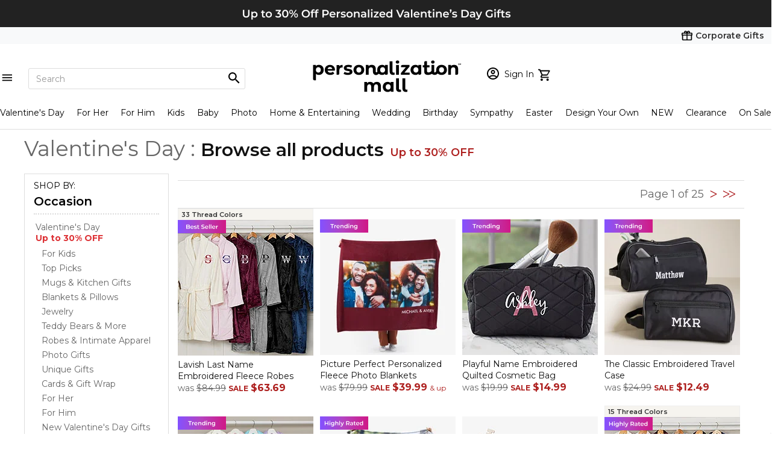

--- FILE ---
content_type: text/html; charset=utf-8
request_url: https://www.personalizationmall.com/Personalized-Valentines-Day-Gifts-sa53.store
body_size: 47479
content:




<!DOCTYPE html>
<html lang="en" class="ipad-buffer">
	 <head><title>
	Personalized Valentine's Day Gifts &hearts; | Personalization Mall - All Products
</title><meta property="fb:page_id" content="21857192275" /><meta name="viewport" content="width=device-width" />
		 <!-- PersonalizationMall-Check-Ok -->
<link rel="prefetch" as="font" href="/Content/css/HelveticaCondensed.woff" type="font/woff" crossorigin="anonymous" /><link rel="prefetch" as="font" href="/Content/css/HelveticaCondensedBold.woff" type="font/woff" crossorigin="anonymous" /><link rel="prefetch" as="font" href="https://use.typekit.net/gfr4qno.css" type="font/woff2" crossorigin="anonymous" /><link rel="preconnect" href="https://fonts.googleapis.com" /><link rel="preconnect" href="https://fonts.gstatic.com" crossorigin="" /><link href="https://fonts.googleapis.com/css2?family=Montserrat:wght@300;400;600;700;900&amp;display=swap" rel="stylesheet" />
							<!-- TrustArc Cookies Consent header start -->
							<script src="//consent.trustarc.com/autoblockasset/core.min.js?domain=1800flowersprodus.com"></script>
							<script src="//consent.trustarc.com/autoblockoptout?domain=1800flowersprodus.com"></script>
							<script async src="//consent.trustarc.com/notice?domain=1800flowersprodus.com&c=teconsent&js=nj&noticeType=bb&gtm=1&cdn=1&irmc=irmlink&text=true&px=2500&oc=1"></script>
							<!-- TrustArc Cookies Consent header end -->
							<link href="/content/css/jquery-ui-1.12.css?v=20260108201448" rel="stylesheet" type="text/css" /><script type="text/javascript" src="/content/js/jquery-3.5.1.min.js?v=20260108201448"></script><script type="text/javascript" src="/content/js/jquery-migrate.3.3.2.min.js?v=20260108201448"></script><script type="text/javascript" src="/content/js/jquery-ui-1.12.min.js?v=20260108201448"></script><script type="text/javascript" src="/content/js/jquery.hoverIntent.minified.js?v=20260108201448"></script><script type="text/javascript" src="/content/js/pmallJsV1.js?v=20260108201448"></script><script type="text/javascript" src="/content/js/headerJsV1.js?v=20260108201448"></script><link href="/content/css/pmall-mainV1.min.css?v=20260108201448" rel="stylesheet" type="text/css" /><script type="text/javascript" src="/content/js/pmall-ea-autocomplete-2.0.0.js?v=20260108201448"></script><link href="/content/css/pmall-ea-autocomplete.min.css?v=20260108201448" rel="stylesheet" type="text/css" /><link href="/content/css/pmall-store.min.css?v=20260108201448" rel="stylesheet" type="text/css" /><link rel="canonical" href="https://www.personalizationmall.com/Personalized-Valentines-Day-Gifts-sa53.store">
				<!-- google rating css start -->
				<script type='text/javascript'>
					$(document).ready(function(){
						if(!document.getElementById('___ratingbadge_0'))
							return;

						setTimeout(function(){document.getElementById('___ratingbadge_0').style.zIndex = '222222';}, 1000);
					});
                </script>
				<!-- google rating css end -->
				<link rel="next <img src='images/singleArrow-right.svg' width='12' height='12' border='0' style='padding-bottom:2px' align='absmiddle' alt='Next Page' hspace=2>" href="https://www.personalizationmall.com/Personalized-Valentines-Day-Gifts-sa53.store?start=41"></head>
	 <body class="ready">
     <script src="./Content/js/jquery.pmall-plugins.js"></script>
		 
         
		<script>
			dataLayer = [{
				'sessionid': '0',
				'usessionid': 'XXXX-XXXXX-CRAWLER',
				'customerid': '0',
				'adminuserid': '0',
				'segment': '0',
				'segment_ab':'B',
				'cartitems': '0',
				'dealerid': '0',
				'dealercameon': '',
				'loggedin': '0',
				'isbot': '1',
				'emh':'',
				'emh_sha':'',
				'cip' : '3.16.214.188',
				'att_id' : '',
				'att_show' : '0',
				'chaton' : 'False',
				'livechat': 'False',
				'cookieconsentmode' : 'TrustArc',
				'cat_items' : '',
				'orderid':''
			}];
	    </script> 
		 <!-- Google Tag Manager -->
        <noscript>
        <iframe title="GTM" src="//www.googletagmanager.com/ns.html?id=GTM-MXB3TN" height="0" width="0" style="display:none;visibility:hidden"></iframe></noscript>
        <script>(function(w,d,s,l,i){w[l]=w[l]||[];w[l].push({'gtm.start':
        new Date().getTime(),event:'gtm.js'});var f=d.getElementsByTagName(s)[0],
        j=d.createElement(s),dl=l!='dataLayer'?'&l='+l:'';j.async=true;j.src=
        '//www.googletagmanager.com/gtm.js?id='+i+dl;f.parentNode.insertBefore(j,f);})(window,document,'script','dataLayer','GTM-MXB3TN');
        </script>
        <!-- End Google Tag Manager -->
         <script src="//d2wy8f7a9ursnm.cloudfront.net/v6/bugsnag.min.js"></script>
                <script>window.bugsnagClient = bugsnag('feac26267cc1780239a116d59738f9b2')</script>
		 <script async type="text/javascript" src="https://fndmg.personalizationmall.com/pm/load" onError="var fallbackScript = document.createElement('script'); fallbackScript.src='https://cdn.attn.tv/pm/dtag.js'; document.head.appendChild(fallbackScript);"></script>
         
		 
         
         
	
        
		
		<div class='global-tagline global-tagline-2'><div><a href='https://www.personalizationmall.com/'><img src='https://www.personalizationmall.com/aimages/tagline/tagline1-3707-260109163434.png' border=0 alt="30% Off Valentine's Day Sale" border=0 title="30% Off Valentine's Day Sale"></a></div></div>

<!-- corporate gifts link -->
<!-- corporate gifts link -->

<!-- required for lightslider to initialize -->
<link href="content/css/lightslider.css" rel="stylesheet" type="text/css">
<script src="content/js/lightslider.js" language="javascript"></script>
<script src="/content/shared/tsjs/PageNotification.js?v=20260108201448" type="module"></script>
<script src="/content/shared/tsjs/IframeLoadingOverlay.js?v=20260108201448" type="module"></script>

<!-- required for lightslider to initialize -->

<div class="pm-header-full-wrapper primary-header-base corp-nav">
	<div class="nav-wrapper">
		<a href="https://www.personalizationmall.com/Corporate/"><strong>Corporate Gifts</strong></a>
	</div>
</div>
<!-- Header, search, logo, username, cart -->
<div class="pm-header-full-wrapper primary-header-base">
	<ul class="list__flex-header-wrapper">
		<li class="flex1 flex-left">
			<div class="search-row-wrapper primary-nav-base">

				<!-- Hamburger Menu START -->
				<div class="mobile-nav-wrapper">
					<div id="navMenu" class="nav-menu">
						<span id="menuToggle" class="hamburger-icon"></span>
						<div class="navmenu-backdrop"></div>
						<div id="sideMenu" class="side-menu-frame">

							<!-- Constantly visible -->
							<header class="menu-header">
								<ul>
									<li>
										<a href='https://www.personalizationmall.com/afterlogin.aspx' class='link__sign-in notlogin'><span class='sp__icon-login'></span><span class='sp__hello-name'>Sign In<br/><b>MY ACCOUNT</b></span></a>
									</li>
									<li>
										<a href='https://www.personalizationmall.com/Cart.aspx' class='shopping-cart-wrapper gtm-menu-click'><span class='cart-icon'></span></a>
									</li>
								</ul>
								<span class="close-button"></span>
							</header>

							<div id="navParentMenu" class="parent-menu">
								<!-- Carousel -->
								<div class="carousel-wrapper">
									<!-- No other lightslider markup need to be added here -->
									<!-- Insert only <ul> lightslider element here-->
									<ul id="headerNavCarousel" class="lightSlider lsGrab lSSlide" style="width: 1042.08px; height: 108px; padding-bottom: 0%; transform: translate3d(0px, 0px, 0px);">
										<!-- No need for any lightslider classes here -->
										<li class='' style='width: 86.8397px; margin-right: 0px;'><a class='gtm-menu-bubble-level-one' href='https://www.personalizationmall.com/Personalized-Gifts-for-Women-s19.store'><img class='round-image' src='/aimages/navbubble/33469-I_Ivory-Robe.png' alt='For Her' /><span>For Her</span></a></li><li class='' style='width: 86.8397px; margin-right: 0px;'><a class='gtm-menu-bubble-level-one' href='https://www.personalizationmall.com/Personalized-Gifts-for-Men-s20.store'><img class='round-image' src='/aimages/navbubble/20483_For-Him.png' alt='For Him' /><span>For Him</span></a></li><li class='' style='width: 86.8397px; margin-right: 0px;'><a class='gtm-menu-bubble-level-one' href='https://www.personalizationmall.com/Personalized-Baby-Gifts-s1.store'><img class='round-image' src='/aimages/navbubble/33758_For-Baby.png' alt='For Baby' /><span>For Baby</span></a></li><li class='' style='width: 86.8397px; margin-right: 0px;'><a class='gtm-menu-bubble-level-one' href='https://www.personalizationmall.com/Personalized-Gifts-for-Kids-s25.store'><img class='round-image' src='/aimages/navbubble/52694_Top Picks-Water-Bottle.png' alt='For Kids' /><span>For Kids</span></a></li><li class='' style='width: 86.8397px; margin-right: 0px;'><a class='gtm-menu-bubble-level-one' href='https://www.personalizationmall.com/Personalized-Valentines-Day-Gifts-s53.store'><img class='round-image' src='/aimages/navbubble/50323_Top-Picks.png' alt='Valentine's Day' /><span>Valentine's Day</span></a></li><li class='' style='width: 86.8397px; margin-right: 0px;'><a class='gtm-menu-bubble-level-one' href='https://www.personalizationmall.com/Personalized-Wedding-Gifts-s7.store'><img class='round-image' src='/aimages/navbubble/18260_Flutes-Server-Sets_Champagne-Flute.png' alt='Wedding' /><span>Wedding</span></a></li><li class='' style='width: 86.8397px; margin-right: 0px;'><a class='gtm-menu-bubble-level-one' href='https://www.personalizationmall.com/Personalized-Birthday-Gifts-s13.store'><img class='round-image' src='/aimages/navbubble/40815_Repeating-Birthday-Mug.png' alt='Birthday Gifts' /><span>Birthday Gifts</span></a></li><li class='' style='width: 86.8397px; margin-right: 0px;'><a class='gtm-menu-bubble-level-one' href='https://www.personalizationmall.com/Personalized-Easter-Gifts-s29.store'><img class='round-image' src='/aimages/navbubble/30245_Easter-Basket.png' alt='Easter' /><span>Easter</span></a></li><li class='' style='width: 86.8397px; margin-right: 0px;'><a class='gtm-menu-bubble-level-one' href='https://www.personalizationmall.com/Personalized-Kitchenware-Kitchen-Supplies-g17.lp'><img class='round-image' src='/aimages/navbubble/31952_Cutting-Board.png' alt='Kitchenware' /><span>Kitchenware</span></a></li><li class='' style='width: 86.8397px; margin-right: 0px;'><a class='gtm-menu-bubble-level-one' href='https://www.personalizationmall.com/Personalized-Bed-Bath-Gifts-g3.lp'><img class='round-image' src='/aimages/navbubble/25874-I_Bed-Bath.png' alt='Bed & Bath' /><span>Bed & Bath</span></a></li><li class='' style='width: 86.8397px; margin-right: 0px;'><a class='gtm-menu-bubble-level-one' href='https://www.personalizationmall.com/Personalized-Drinkware-Coffee-Mugs-Barware-g10.lp'><img class='round-image' src='/aimages/navbubble/28111_Friends.png' alt='Barware' /><span>Barware</span></a></li><li class='' style='width: 86.8397px; margin-right: 0px;'><a class='gtm-menu-bubble-level-one' href='https://www.personalizationmall.com/Personalized-Kids-Toys-g25.lp'><img class='round-image' src='/aimages/navbubble/31521_Best-Sellers.png' alt='Toys & Games' /><span>Toys & Games</span></a></li>
									</ul>
								</div>

								<!-- Static links -->
								<ul id="navMainMenu">
									<li class='nav-list-link'><a id='occasionsMenuLink' class='menu-overlay gtm-menu-click' data-submenu='occasionsSubMenu'>Occasions<span class='next-chevron'></span></a></li><li class='nav-list-link'><a id='recipientsMenuLink' class='menu-overlay gtm-menu-click' data-submenu='recipientsSubMenu'>Recipients<span class='next-chevron'></span></a></li><li class='nav-list-link'><a id='productsMenuLink' class='menu-overlay gtm-menu-click' data-submenu='productsSubMenu'>Products<span class='next-chevron'></span></a></li><li class='nav-list-link'><a id='brandsMenuLink' class='menu-overlay gtm-menu-click' data-submenu='brandsSubMenu'>Brands & Pop Culture<span class='next-chevron'></span></a></li><li class='nav-list-link'><a class='gtm-menu-click' href='https://www.personalizationmall.com/trending-gifts-s70.store'>Trending</a></li>
<li class='nav-list-link'><a class='gtm-menu-click' href='https://www.personalizationmall.com/Design-Your-Own-T-Shirts-Gifts-s48.store'>Design Your Own</a></li>
<li class='nav-list-link'><a class='gtm-menu-click' href='https://www.personalizationmall.com/Personalized-Gifts-Daily-Deals-z2.store'>Deals</a></li>
<li class='nav-list-link'><a class='gtm-menu-click' href='https://www.personalizationmall.com/New-Personalized-Gifts-s23.store'>What's New</a></li>
<li class='nav-list-link'><a class='gtm-menu-click' href='https://www.personalizationmall.com/Personalized-Gifts-Sale-z6.store'>On Sale Today</a></li>

								</ul>

								<!-- Main Nav view Footer -->
								<div class="footer-wrapper">
									<ul class="footer-links">
										<li>
											<a href="/ContactUs.aspx">FAQs</a>
										</li>
										<li>
											<a href="/orderhistory.aspx">Order Status</a>
										</li>
										<li>
											<a href="/ContactUs.aspx?type=1">Email Us</a>
										</li>
										<li>
											<a href="/ContactUs.aspx?type=2">Call Us</a>
										</li>

									</ul>
								</div>
							</div>

							<!-- SUB MENU START -->
							<div id="occasionsSubMenu" class="submenu-toggle" style="display: none;">

								<a href="javascript:void(0);" class="nav-back-button">
									<span class="prev-chevron"></span>
									Back
								</a>

								<ul class="navmenu-top-occasions">
									<li><a class='gtm-menu-bubble-level-two' href='https://www.personalizationmall.com/Personalized-Valentines-Day-Gifts-s53.store'><img class='round-image' src='/aimages/navbubble/50323_Top-Picks.png' alt='Valentine's Day' /><span>Valentine's Day</span></a></li><li><a class='gtm-menu-bubble-level-two' href='https://www.personalizationmall.com/Personalized-Wedding-Gifts-s7.store'><img class='round-image' src='/aimages/navbubble/18260_Flutes-Server-Sets_Champagne-Flute.png' alt='Wedding' /><span>Wedding</span></a></li><li><a class='gtm-menu-bubble-level-two' href='https://www.personalizationmall.com/Personalized-Birthday-Gifts-s13.store'><img class='round-image' src='/aimages/navbubble/40815_Repeating-Birthday-Mug.png' alt='Birthday Gifts' /><span>Birthday Gifts</span></a></li><li><a class='gtm-menu-bubble-level-two' href='https://www.personalizationmall.com/Personalized-Easter-Gifts-s29.store'><img class='round-image' src='/aimages/navbubble/30245_Easter-Basket.png' alt='Easter' /><span>Easter</span></a></li>

								</ul>
								<div class="nav-submenu">
									<ul><li class='nav-list-link title'>Upcoming Occasions</li><li class='nav-list-link'><a class='gtm-menu-click' href='https://www.personalizationmall.com/Personalized-Valentines-Day-Gifts-s53.store'>Valentine's Day  <b class='font-dark-red'>Up to 30% OFF</b></a></li><li class='nav-list-link'><a class='gtm-menu-click' href='https://www.personalizationmall.com/Lunar-New-Year-Gifts-s49.store'>Lunar New Year</a></li><li class='nav-list-link'><a class='gtm-menu-click' href='https://www.personalizationmall.com/Winter-Personalized-Gifts-s57.store'>Winter</a></li><li class='nav-list-link'><a class='gtm-menu-click' href='https://www.personalizationmall.com/Personalized-St-Patricks-Day-Gifts-s22.store'>St. Patrick's Day</a></li><li class='nav-list-link'><a class='gtm-menu-click' href='https://www.personalizationmall.com/Personalized-Easter-Gifts-s29.store'>Easter</a></li><li class='nav-list-link'><a class='gtm-menu-click' href='https://www.personalizationmall.com/Best-Selling-Personalized-Gifts-s60.store'></a></li></ul><ul><li class='nav-list-link title'>Everyday Occasions</li><li class='nav-list-link'><a class='gtm-menu-click' href='https://www.personalizationmall.com/Personalized-Anniversary-Gifts-s30.store'>Anniversary</a></li><li class='nav-list-link'><a class='gtm-menu-click' href='https://www.personalizationmall.com/Personalized-Baby-Gifts-s1.store'>Baby</a></li><li class='nav-list-link'><a class='gtm-menu-click' href='https://www.personalizationmall.com/Romantic-Personalized-Gifts-s16.store'>Romantic  <b class='font-dark-red'>Up to 30% OFF</b></a></li><li class='nav-list-link'><a class='gtm-menu-click' href='https://www.personalizationmall.com/Personalized-Birthday-Gifts-s13.store'>Birthday</a></li><li class='nav-list-link'><a class='gtm-menu-click' href='https://www.personalizationmall.com/Personalized-Home-Decor-s15.store'>Entertaining & Home</a></li><li class='nav-list-link'><a class='gtm-menu-click' href='https://www.personalizationmall.com/Just-Because-Gifts-s65.store'>Just Because</a></li><li class='nav-list-link'><a class='gtm-menu-click' href='https://www.personalizationmall.com/Personalized-Religious-Gifts-s58.store'>Religious</a></li><li class='nav-list-link'><a class='gtm-menu-click' href='https://www.personalizationmall.com/Personalized-Party-Supplies-s40.store'>Party</a></li><li class='nav-list-link'><a class='gtm-menu-click' href='https://www.personalizationmall.com/Personalized-Retirement-Gifts-d1027.dept'>Retirement </a></li><li class='nav-list-link'><a class='gtm-menu-click' href='https://www.personalizationmall.com/Personalized-Memorial-Gifts-s32.store'>Sympathy</a></li><li class='nav-list-link'><a class='gtm-menu-click' href='https://www.personalizationmall.com/Personalized-Wedding-Gifts-s7.store'>Wedding</a></li><li class='nav-list-link'><a class='gtm-menu-click' href='https://www.personalizationmall.com/Personalized-Corporate-Gifts-and-Promotional-Products-s12.store'>Corporate & Group Events</a></li></ul><ul><li class='nav-list-link title'>Seasonal Occasions</li><li class='nav-list-link'><a class='gtm-menu-click' href='https://www.personalizationmall.com/Spring-Personalized-Gifts-s59.store'>Spring</a></li><li class='nav-list-link'><a class='gtm-menu-click' href='https://www.personalizationmall.com/Passover-Gifts-d2398.dept'>Passover</a></li><li class='nav-list-link'><a class='gtm-menu-click' href='https://www.personalizationmall.com/Personalized-First-Communion-Gifts-s36.store'>First Communion</a></li><li class='nav-list-link'><a class='gtm-menu-click' href='https://www.personalizationmall.com/Personalized-Mothers-Day-Gifts-s51.store'>Mother's Day</a></li><li class='nav-list-link'><a class='gtm-menu-click' href='https://www.personalizationmall.com/Personalized-Teacher-Gifts-s17.store'>Teacher Appreciation Week</a></li><li class='nav-list-link'><a class='gtm-menu-click' href='https://www.personalizationmall.com/Personalized-Graduation-Gifts-s14.store'>Graduation</a></li></ul>
								</div>
								<div class="shopall-link">
									<a class="gtm-menu-click" href="/Personalized-Gifts-Occasion-Categories-z5.store">Shop All Occasions</a>
									<span class="next-chevron"></span>
								</div>

							</div>

							<div id="recipientsSubMenu" class="submenu-toggle" style="display: none">
							
								<ul>
									<a href="javascript:void(0);" class="nav-back-button">
										<span class="prev-chevron"></span>
										Back
									</a>
								</ul>
								<ul class="navmenu-top-occasions">
										<li><a class='gtm-menu-bubble-level-two' href='https://www.personalizationmall.com/Personalized-Gifts-for-Women-s19.store'><img class='round-image' src='/aimages/navbubble/33469-I_Ivory-Robe.png' alt='For Her' /><span>For Her</span></a></li><li><a class='gtm-menu-bubble-level-two' href='https://www.personalizationmall.com/Personalized-Gifts-for-Men-s20.store'><img class='round-image' src='/aimages/navbubble/20483_For-Him.png' alt='For Him' /><span>For Him</span></a></li><li><a class='gtm-menu-bubble-level-two' href='https://www.personalizationmall.com/Personalized-Baby-Gifts-s1.store'><img class='round-image' src='/aimages/navbubble/33758_For-Baby.png' alt='For Baby' /><span>For Baby</span></a></li><li><a class='gtm-menu-bubble-level-two' href='https://www.personalizationmall.com/Personalized-Gifts-for-Kids-s25.store'><img class='round-image' src='/aimages/navbubble/52694_Top Picks-Water-Bottle.png' alt='For Kids' /><span>For Kids</span></a></li>
								</ul>

								<div class="nav-submenu">
									<ul>
										<li class='nav-list-link'><a class='gtm-menu-click' href='https://www.personalizationmall.com/Personalized-Baby-Gifts-s1.store'>Baby</a></li><li class='nav-list-link'><a class='gtm-menu-click' href='https://www.personalizationmall.com/Personalized-Gifts-for-Kids-s25.store'>Kids</a></li><li class='nav-list-link'><a class='gtm-menu-click' href='https://www.personalizationmall.com/Personalized-Gifts-for-Women-s19.store'>For Her</a></li><li class='nav-list-link'><a class='gtm-menu-click' href='https://www.personalizationmall.com/Personalized-Gifts-for-Men-s20.store'>For Him</a></li><li class='nav-list-link'><a class='gtm-menu-click' href='https://www.personalizationmall.com/Personalized-Gifts-for-Friends-s73.store'>Friend Gifts</a></li><li class='nav-list-link'><a class='gtm-menu-click' href='https://www.personalizationmall.com/Personalized-Gifts-For-Grandparents-s50.store'>Grandparents</a></li><li class='nav-list-link'><a class='gtm-menu-click' href='https://www.personalizationmall.com/Personalized-Teacher-Gifts-s17.store'>Teacher Gifts</a></li><li class='nav-list-link'><a class='gtm-menu-click' href='https://www.personalizationmall.com/Personalized-Pet-Gifts-s21.store'>Pets & Pet Lovers</a></li><li class='nav-list-link'><a class='gtm-menu-click' href='https://www.personalizationmall.com/Personalized-Sports-Gifts-s28.store'>Sports Fan</a></li><li class='nav-list-link'><a class='gtm-menu-click' href='https://www.personalizationmall.com/Gifts-For-Professionals-s56.store'>Professionals</a></li><li class='nav-list-link'><a class='gtm-menu-click' href='https://www.personalizationmall.com/Personalized-Business-Gifts-s3.store'>Office Coworkers</a></li>
									</ul>
									<div class="shopall-link">
										<a class='gtm-menu-click' href='https://www.personalizationmall.com/Personalized-Gifts-Recipient-Categories-z4.store'>Shop All Recipients</a><span class='next-chevron'></span>
									</div>

								</div>

							</div>

							<div id="productsSubMenu" class="submenu-toggle" style="display: none">
								<ul>
									<a href="javascript:void(0);" class="nav-back-button">
										<span class="prev-chevron"></span>
										Back
									</a>
								</ul>
								<ul class="navmenu-top-occasions">
									<li><a class='gtm-menu-bubble-level-two' href='https://www.personalizationmall.com/Personalized-Kitchenware-Kitchen-Supplies-g17.lp'><img class='round-image' src='/aimages/navbubble/31952_Cutting-Board.png' alt='Kitchenware' /><span>Kitchenware</span></a></li><li><a class='gtm-menu-bubble-level-two' href='https://www.personalizationmall.com/Personalized-Bed-Bath-Gifts-g3.lp'><img class='round-image' src='/aimages/navbubble/25874-I_Bed-Bath.png' alt='Bed & Bath' /><span>Bed & Bath</span></a></li><li><a class='gtm-menu-bubble-level-two' href='https://www.personalizationmall.com/Personalized-Drinkware-Coffee-Mugs-Barware-g10.lp'><img class='round-image' src='/aimages/navbubble/28111_Friends.png' alt='Barware' /><span>Barware</span></a></li><li><a class='gtm-menu-bubble-level-two' href='https://www.personalizationmall.com/Personalized-Kids-Toys-g25.lp'><img class='round-image' src='/aimages/navbubble/31521_Best-Sellers.png' alt='Toys & Games' /><span>Toys & Games</span></a></li>
								</ul>
								<div class="nav-submenu">
									<ul>
										<li class='nav-list-link'><a class='gtm-menu-click' href='https://www.personalizationmall.com/Personalized-Drinkware-Coffee-Mugs-Barware-g10.lp'>Bar & Wine</a></li><li class='nav-list-link'><a class='gtm-menu-click' href='https://www.personalizationmall.com/Personalized-Bed-Bath-Gifts-g3.lp'>Bed & Bath</a></li><li class='nav-list-link'><a class='gtm-menu-click' href='https://www.personalizationmall.com/Personalized-Stationery-s6.store'>Cards & Stationery</a></li><li class='nav-list-link'><a class='gtm-menu-click' href='https://www.personalizationmall.com/Personalized-Stationery-s6.store'>Christmas Cards </a></li><li class='nav-list-link'><a class='gtm-menu-click' href='https://www.personalizationmall.com/Personalized-Christmas-Gifts-s9.store'>Christmas Gifts</a></li><li class='nav-list-link'><a class='gtm-menu-click' href='https://www.personalizationmall.com/Personalized-Clothing-Accessories-g8.lp'>Clothing & Accessories</a></li><li class='nav-list-link'><a class='gtm-menu-click' href='https://www.personalizationmall.com/Personalized-Glassware-Drinkware-g30.lp'>Drinkware</a></li><li class='nav-list-link'><a class='gtm-menu-click' href='https://www.personalizationmall.com/Engraved-Gifts-s61.store'>Engraved Gifts</a></li><li class='nav-list-link'><a class='gtm-menu-click' href='https://www.personalizationmall.com/Personalized-Picture-Frames-Photo-Albums-g12.lp'>Frames & Albums</a></li><li class='nav-list-link'><a class='gtm-menu-click' href='https://www.personalizationmall.com/Personalized-Gift-Sets-s75.store'>Gift Sets</a></li><li class='nav-list-link'><a class='gtm-menu-click' href='https://www.personalizationmall.com/Personalized-Greeting-Cards-s39.store'>Greeting Cards</a></li><li class='nav-list-link'><a class='gtm-menu-click' href='https://www.personalizationmall.com/Personalized-Home-Decor-s15.store'>Home Décor</a></li><li class='nav-list-link'><a class='gtm-menu-click' href='https://www.personalizationmall.com/Personalized-Jewelry-Gifts-g15.lp'>Jewelry</a></li><li class='nav-list-link'><a class='gtm-menu-click' href='https://www.personalizationmall.com/Personalized-Keepsake-Gifts-g16.lp'>Keepsakes</a></li><li class='nav-list-link'><a class='gtm-menu-click' href='https://www.personalizationmall.com/Personalized-Kitchenware-Kitchen-Supplies-g17.lp'>Kitchenware</a></li><li class='nav-list-link'><a class='gtm-menu-click' href='https://www.personalizationmall.com/Monogrammed-Gifts-s62.store'>Monogram Shop</a></li><li class='nav-list-link'><a class='gtm-menu-click' href='https://www.personalizationmall.com/Personalized-Business-Gifts-s3.store'>Office</a></li><li class='nav-list-link'><a class='gtm-menu-click' href='https://www.personalizationmall.com/Licensed-Brand-Gifts-s33.store'>Officially Licensed Brands</a></li><li class='nav-list-link'><a class='gtm-menu-click' href='https://www.personalizationmall.com/Personalized-Garden-Outdoor-Gifts-g19.lp'>Outdoor & Garden</a></li><li class='nav-list-link'><a class='gtm-menu-click' href='https://www.personalizationmall.com/Personalized-Party-Supplies-s40.store'>Party</a></li><li class='nav-list-link'><a class='gtm-menu-click' href='https://www.personalizationmall.com/Personalized-Pet-Gifts-s21.store'>Pet</a></li><li class='nav-list-link'><a class='gtm-menu-click' href='https://www.personalizationmall.com/Personalized-Photo-Gifts-s34.store'>Photo Gifts</a></li><li class='nav-list-link'><a class='gtm-menu-click' href='https://www.personalizationmall.com/Personalized-Religious-Gifts-s58.store'>Religious Gifts</a></li><li class='nav-list-link'><a class='gtm-menu-click' href='https://www.personalizationmall.com/Back-to-School-Supplies-s55.store'>School</a></li><li class='nav-list-link'><a class='gtm-menu-click' href='https://www.personalizationmall.com/Personalized-Sports-Gifts-s28.store'>Sports</a></li><li class='nav-list-link'><a class='gtm-menu-click' href='https://www.personalizationmall.com/Personalized-Kids-Toys-g25.lp'>Toys & Games</a></li><li class='nav-list-link'><a class='gtm-menu-click' href='https://www.personalizationmall.com/Personalized-Travel-Gifts-g11.lp'>Travel Gifts & Accessories</a></li><li class='nav-list-link'><a class='gtm-menu-click' href='https://www.personalizationmall.com/Personalized-Canvas-Prints-Wall-Art-g4.lp'>Wall Art</a></li><li class='nav-list-link'><a class='gtm-menu-click' href='/Corporate/CorpDefault.aspx'>Corporate Gifts</a></li><li class='nav-list-link'><a class='gtm-menu-click' href='https://www.personalizationmall.com/Design-Your-Own-T-Shirts-Gifts-s48.store'>Design Your Own</a></li><li class='nav-list-link'><a class='gtm-menu-click' href='/Personalized-Gifts-Sale-z6.store'><b class='font-dark-red'>SALE</b></a></li>
										</ul>

									<div class="shopall-link">
										<a class='gtm-menu-click' href='https://www.personalizationmall.com/Personalized-Gifts-Product-Categories-z3.store'>Shop All Products</a>
										<span class="next-chevron"></span>
									</div>

								</div>
							</div>

							<div id="brandsSubMenu" class="submenu-toggle" style="display: none">
								<ul>
									<a href="javascript:void(0);" class="nav-back-button">
										<span class="prev-chevron"></span>
										Back
									</a>
								</ul>
								<div class="nav-submenu">
									<ul>
										<li class='nav-list-link title'><h3>Characters</h3><span><a href='/Brands.aspx'>Shop All</a></span></li><li class='nav-list-link'><a href='https://www.personalizationmall.com/Stars-Stripes-b121.lp' class='link-characters'><img src='https://www.personalizationmall.com/aimages/brandGroups/pbg-121-260115142933.jpg' alt='Stars & Stripes' width='58' height='auto' />Stars & Stripes</a></li><li class='nav-list-link'><a href='https://www.personalizationmall.com/philoSophies-b40.lp' class='link-characters'><img src='https://www.personalizationmall.com/aimages/brandGroups/pbg-40-191002151142.jpg' alt='philoSophie's®' width='58' height='auto' />philoSophie's®</a></li><li class='nav-list-link'><a href='https://www.personalizationmall.com/Precious-Moments-b31.lp' class='link-characters'><img src='https://www.personalizationmall.com/aimages/brandGroups/pbg-31-191030155630.jpg' alt='Precious Moments' width='58' height='auto' />Precious Moments</a></li><li class='nav-list-link'><a href='https://www.personalizationmall.com/Toys-R-Us-Gifts-b98.lp' class='link-characters'><img src='https://www.personalizationmall.com/aimages/brandGroups/pbg-98-240927085609.jpg' alt='Toys R Us' width='58' height='auto' />Toys R Us</a></li>
									</ul>
									<ul>
										<ul><li class='nav-list-link title'><h3>Brands</h3><span><a href='/Brands.aspx'>Shop All</a></span></li><li class='nav-list-link'><a href='https://www.personalizationmall.com/Callaway-b12.lp' class='link-characters'><img src='https://www.personalizationmall.com/cat_image/225/17321-38846-160411110015.jpg' alt='Callaway' width='58' height='auto' />Callaway</a></li><li class='nav-list-link'><a href='https://www.personalizationmall.com/Carhartt-b13.lp' class='link-characters'><img src='https://www.personalizationmall.com/cat_image/225/20483-45726-221207101204.jpg' alt='Carhartt' width='58' height='auto' />Carhartt</a></li><li class='nav-list-link'><a href='https://www.personalizationmall.com/Vera-Bradley-Gifts-b101.lp' class='link-characters'><img src='https://www.personalizationmall.com/cat_image/225/52050-142250-241017165201.jpg' alt='Vera Bradley' width='58' height='auto' />Vera Bradley</a></li><li class='nav-list-link'><a href='https://www.personalizationmall.com/Reduce-b116.lp' class='link-characters'><img src='https://www.personalizationmall.com/cat_image/225/52694-149169-250123130523.jpg' alt='Reduce' width='58' height='auto' />Reduce</a></li><li class='nav-list-link'><a href='https://www.personalizationmall.com/Melissa-Doug-b22.lp' class='link-characters'><img src='https://www.personalizationmall.com/cat_image/225/25060-64072-190822092729.jpg' alt='Melissa & Doug' width='58' height='auto' />Melissa & Doug</a></li><li class='nav-list-link'><a href='https://www.personalizationmall.com/Lenox-b19.lp' class='link-characters'><img src='https://www.personalizationmall.com/cat_image/225/47200-125466-250805120237.jpg' alt='Lenox' width='58' height='auto' />Lenox</a></li><li class='nav-list-link'><a href='https://www.personalizationmall.com/Luigi-Bormioli-b20.lp' class='link-characters'><img src='https://www.personalizationmall.com/cat_image/225/44299-118238-230817123753.jpg' alt='Luigi Bormioli' width='58' height='auto' />Luigi Bormioli</a></li><li class='nav-list-link'><a href='https://www.personalizationmall.com/Things-Remembered-b74.lp' class='link-characters'><img src='https://www.personalizationmall.com/cat_image/225/45403-119509-250929161544.jpg' alt='Things Remembered' width='58' height='auto' />Things Remembered</a></li>
									</ul>
									<ul>
										<li class='nav-list-link title'><h3>Sports</h3></li><li class='nav-list-link'><a href='https://www.personalizationmall.com/NFL-b26.lp' class='link-characters'><img src='https://www.personalizationmall.com/aimages/brandGroups/pbg-26-240531141527.jpg' alt='NFL' width='58' height='auto' />NFL</a></li><li class='nav-list-link'><a href='https://www.personalizationmall.com/NCAA-b71.lp' class='link-characters'><img src='https://www.personalizationmall.com/aimages/brandGroups/pbg-71-240531141347.jpg' alt='NCAA Gifts' width='58' height='auto' />NCAA Gifts</a></li><li class='nav-list-link'><a href='https://www.personalizationmall.com/MLB-Baseball-Gifts-b23.lp' class='link-characters'><img src='https://www.personalizationmall.com/aimages/brandGroups/pbg-23-240531141613.jpg' alt='MLB' width='58' height='auto' />MLB</a></li>
									</ul>
								</div>
							</div>
						</div>
					</div>

				</div>
				<!-- Hamburger Menu End -->
				<!-- search markup generated from pmall-ea-autocomplete js -->

				<form action="search.aspx" name="searchForm" onsubmit="return validateSearch();">
					<input type="hidden" name="sf" value="1" aria-hidden="true">
					<input id="searchBox" name="searchString" autocomplete="off" type="search" class="inp__header-search search-input ui-autocomplete-input" placeholder="Search" aria-label="Search" spellcheck="false">

					<div class="btn__header-submit">
						<input type="image" id="inp__search-magnifier-img" alt="magnifying glass icon" src="images/pixel.gif" width="36" height="34" class="search-icon" aria-label="Magnifying icon">
					</div>
				</form>
			</div>
		</li>
		<li class="flex1 flex-center">
			<a href="/" class="link__pmall-logo">
				<img src="/Images/pm/pmall-logo.svg" alt="personalizationmall logo" title="personalizationmall logo" width="260" height="auto">
			</a>
		</li>
		<li class="flex1 flex-right">
			<div class="row__full-wrapper paddingleft6">
				<ul class="list__flex-row-items">
					

					<!-- Menu when user is signed in-->
					<li class="add-right-pike action-dropmenu dropmenu-myaccount">
						<a href='https://www.personalizationmall.com/afterlogin.aspx' class='link__signin-my-account'><span class='sp__myaccount-signin'></span><span class='sp-inner-hello'>Sign In</span></a>

						<div class="pm-action-dropmenu">
							 <ul><li class='div-link' ><a href='https://www.personalizationmall.com/Register.aspx'>Sign In</a></li><li class='div-link' ><a href='https://www.personalizationmall.com/CreateProfile.aspx'>New Customer? Start here</a></li><li class='div-link' ><a href='https://www.personalizationmall.com/OrderHistory.aspx'>Order Status</a></li></ul>
						</div>
					</li>

					<li class="action-dropmenu">
						<a href='https://www.personalizationmall.com/Cart.aspx' class='link__items-in-cart'><span class='sp__icon-cart'></span></a>
						<div class="pm-action-dropmenu wide300">

							<div class="pm-menu-cart-content">
								<img src="images/wait.gif" alt="loading animation">Loading cart contents...
                               
							</div>
							<div class="buttons "><a href="/Cart.aspx" class="primary-btn-base primary-black black-inverse width110px primary-short d-inline-block">View Cart</a> <a href="/Checkout.aspx" class="primary-btn-base primary-black width110px primary-short d-inline-block begin-checkout">Checkout</a></div>

						</div>
					</li>
				</ul>
			</div>
			<div class="row__flex-wrapper">
			</div>

		</li>
	</ul>
</div>

<!-- Main Nav Menu -->
<div class="nav__wrapper">
		<nav class="primary-nav-base" style="position: relative; top: -15px;">
			<ul class="nav-list">
					<li class='nav-item hoverMenuItem'><a href='https://www.personalizationmall.com/Personalized-Valentines-Day-Gifts-s53.store' class='gtm-menu-quick-links'>Valentine's Day</a><style>
  #pm_tab_fathersday.pm-tab-item:hover .pm-tab-content {
    min-height: 450px !important;
  }
  #fathersday-content .inner-tab-content .menu-title {
    display: none;
  }
  .father-footer.menu-footer {
    display: none;
  }
  .dropdown-inner-content {
    display: grid;
    grid-template-columns: repeat(auto-fit, minmax(150px, auto));
    padding: 2rem;
    min-height: 470px;
    gap: 15px;
  }
  .dropdown-inner-content ul.category-list {
    list-style: none;
    padding-left: 0;
    text-align: left;
    margin-top: 0;
  }
  .dropdown-inner-content ul.category-list li.category-list-item .col-header {
    font-size: 16px;
    margin: 0;
    line-height: 1;
  }
  .dropdown-inner-content ul.category-list li.category-list-item {
    line-height: 1;
    margin-bottom: 20px;
  }
  .dropdown-inner-content ul.category-list li.category-list-item a {
    font-size: 14px;
    text-decoration: none;
    color: #000;
  }
  .dropdown-inner-content .photo-col a {
    text-decoration: none;
  }
  .dropdown-inner-content .photo-col .category-col-card img {
    width: 100%;
  }
  .dropdown-inner-content .photo-col .category-col-card p {
    background: #000;
    color: #fff;
    height: 50px;
    font-size: 19px;
    font-weight: 600;
    transform: translateY(-13px);
    margin: 0;
    display: flex;
    align-items: center;
    justify-content: center;
    filter: drop-shadow(0px 4px 4px rgba(0, 0, 0, 0.25));
    border-radius: 0 0 5px 5px;
  }
  .dropdown-inner-content .photo-col .category-col-card p::after {
    content: "";
    display: block;
    background-image: url(/images/pm/PhotoStudioArrow.svg);
    background-size: contain;
    background-repeat: no-repeat;
    width: 10px;
    height: 15px;
    margin-left: 10px;
  }
</style>
<div class="dropdown-content" data-dropdown="content1">
  <div class="dropdown-inner-content">
    <div class="category-col">
      <ul class="category-list">
        <li class="category-list-item">
          <p class="col-header"><strong>By Category</strong></p>
        </li>
        <li class="category-list-item">
          <a class="gtm-menu-click" href="/Best-Selling-Valentines-Day-Gifts-d1756.dept"
            >Top Picks</a
          >
        </li>
        <li class="category-list-item">
          <a class="gtm-menu-click" href="/Personalized-Valentines-Day-Home-Decor-d1762.dept">Mugs & Kitchen</a>
        </li>
        <li class="category-list-item">
          <a class="gtm-menu-click" href="/Valentines-Day-Blankets-d2185.dept"
            >Blankets & Pillows</a
          >
        </li>
        <li class="category-list-item">
          <a class="gtm-menu-click" href="/Personalized-Valentines-Day-Bed-Bath-Gifts-d1763.dept"
            >Robes & Intimate Apparel</a
          >
        </li>
        <li class="category-list-item">
          <a class="gtm-menu-click" href="/New-Personalized-Valentines-Day-Gift-Ideas-d1767.dept">New</a>
        </li>
        <li class="category-list-item">
          <a class="gtm-menu-click" href="/Valentines-Day-Jewelry-d2237.dept">Jewelry</a>
        </li>
      </ul>
    </div>
    <div class="category-col photo-col">
      <ul class="category-list">
        <li class="category-list-item">
          <p class="col-header"><strong>By Recipient</strong></p>
        </li>
        <li class="category-list-item">
          <a class="gtm-menu-click" href="/Personalized-Valentines-Day-Gifts-for-Men-d1760.dept">For Him</a>
        </li>
        <li class="category-list-item">
          <a class="gtm-menu-click" href="/Personalized-Valentines-Day-Gifts-for-Women-d1761.dept">For Her</a>
        </li>
        <li class="category-list-item">
          <a class="gtm-menu-click" href="/Valentines-Day-Gifts-Sweetest-Day-Gifts-for-Kids-d1764.dept">For Kids</a>
        </li>
      </ul>
    </div>
    <div class="category-col photo-col">
      <ul class="category-list">
        <li class="category-list-item">
          <p class="col-header"><strong>& More!</strong></p>
        </li>
        <li class="category-list-item">
          <a class="gtm-menu-click" href="/Valentines-Day-Photo-Gifts-d2125.dept">Photo Gifts</a>
        </li>
        <li class="category-list-item">
          <a class="gtm-menu-click" href="/Valentines-Day-Teddy-Bears-d2186.dept">Teddy Bears & More</a>
        </li>
        <li class="category-list-item">
          <a class="gtm-menu-click" href="/Valentines-Day-Greeting-Cards-d1768.dept">Cards & Gift Wrap</a>
        </li>
        <li class="category-list-item">
          <a class="gtm-menu-click" href="/Personalized-Valentines-Day-Keepsake-Gifts-d1758.dept">Unique Gifts</a>
        </li>
      </ul>
    </div>
    <div class="category-col photo-col">
      <a class="gtm-menu-click" href="/Valentines-Day-Photo-Gifts-d2125.dept">
        <div class="category-col-card">
          <img
            src="https://www.personalizationmall.com/aimages/SEO/photo-gifts_260102152150.jpg"
            alt="Photo Gifts"
            title="Photo Gifts"
          />
          <p>Photo Gifts</p>
        </div>
      </a>
    </div>
    <div class="category-col photo-col">
      <a class="gtm-menu-click" href="/Valentines-Day-Teddy-Bears-d2186.dept">
        <div class="category-col-card">
          <img
            src="https://www.personalizationmall.com/aimages/SEO/teddy_260102152432.jpg"
            alt="Teddy Bears & More"
            title="Teddy Bears & More"
          />
          <p>Teddy Bears & More</p>
        </div>
      </a>
    </div>
  </div>
</div>
</li><li class='nav-item hoverMenuItem'><a href='https://www.personalizationmall.com/Personalized-Gifts-for-Women-s19.store' class='gtm-menu-quick-links'>For Her</a><style>
  #pm_tab_fathersday.pm-tab-item:hover .pm-tab-content {
    min-height: 450px !important;
  }
  #fathersday-content .inner-tab-content .menu-title {
    display: none;
  }
  .father-footer.menu-footer {
    display: none;
  }
  .dropdown-inner-content {
    display: grid;
    grid-template-columns: repeat(auto-fit, minmax(150px, auto));
    padding: 2rem;
    min-height: 470px;
    gap: 15px;
  }
  .dropdown-inner-content ul.category-list {
    list-style: none;
    padding-left: 0;
    text-align: left;
    margin-top: 0;
  }
  .dropdown-inner-content ul.category-list li.category-list-item .col-header {
    font-size: 16px;
    margin: 0;
    line-height: 1;
  }
  .dropdown-inner-content ul.category-list li.category-list-item {
    line-height: 1;
    margin-bottom: 20px;
  }
  .dropdown-inner-content ul.category-list li.category-list-item a {
    font-size: 14px;
    text-decoration: none;
    color: #000;
  }
  .dropdown-inner-content .photo-col a {
    text-decoration: none;
  }
  .dropdown-inner-content .photo-col .category-col-card img {
    width: 100%;
  }
  .dropdown-inner-content .photo-col .category-col-card p {
    background: #000;
    color: #fff;
    height: 50px;
    font-size: 19px;
    font-weight: 600;
    transform: translateY(-13px);
    margin: 0;
    display: flex;
    align-items: center;
    justify-content: center;
    filter: drop-shadow(0px 4px 4px rgba(0, 0, 0, 0.25));
    border-radius: 0 0 5px 5px;
  }
  .dropdown-inner-content .photo-col .category-col-card p::after {
    content: "";
    display: block;
    background-image: url(/images/pm/PhotoStudioArrow.svg);
    background-size: contain;
    background-repeat: no-repeat;
    width: 10px;
    height: 15px;
    margin-left: 10px;
  }
</style>
<div class="dropdown-content" data-dropdown="content1">
  <div class="dropdown-inner-content">
    <div class="category-col">
      <ul class="category-list">
        <li class="category-list-item">
          <p class="col-header"><strong>By Category</strong></p>
        </li>
        <li class="category-list-item">
          <a class="gtm-menu-click" href="/Best-Selling-Gifts-for-Women-d1226.dept">Top Picks</a>
        </li>
        <li class="category-list-item">
          <a class="gtm-menu-click" href="/Personalized-Womens-Clothing-d1032.dept">Apparel</a>
        </li>
        <li class="category-list-item">
          <a class="gtm-menu-click" href="/Personalized-Purses-Tote-Bags-for-Her-d1403.dept"
            >Bags & Totes</a
          >
        </li>
        <li class="category-list-item">
          <a class="gtm-menu-click" href="/Personalized-Blankets-for-Women-d1033.dept"
            >Blankets & Pillows</a
          >
        </li>
        <li class="category-list-item">
          <a class="gtm-menu-click" href="/Drinkware-for-Her-d2801.dept">Drinkware</a>
        </li>
        <li class="category-list-item">
          <a class="gtm-menu-click" href="/Personalized-Jewelry-for-Women-d1316.dept">Jewelry</a>
        </li>
        <li class="category-list-item">
          <a class="gtm-menu-click" href="/Personalized-Kitchen-Gifts-Tools-for-Her-d1400.dept"
            >Kitchenware</a
          >
        </li>
        <li class="category-list-item">
          <a class="gtm-menu-click" href="/Monogrammed-Gifts-For-Her-d1955.dept">Monogram Gifts</a>
        </li>
        <li class="category-list-item">
          <a class="gtm-menu-click" href="/Ladies-Coffee-Mugs-Water-Bottles-d1252.dept">Mugs</a>
        </li>
        <li class="category-list-item">
          <a class="gtm-menu-click" href="/Personalized-Keepsake-Gifts-for-Women-d1207.dept"
            >Unique Gifts</a
          >
        </li>
      </ul>
    </div>
    <div class="category-col photo-col">
      <ul class="category-list">
        <li class="category-list-item">
          <p class="col-header"><strong>By Recipient</strong></p>
        </li>
        <li class="category-list-item">
          <a class="gtm-menu-click" href="/Gifts-For-Wife-d2053.dept">Wife</a>
        </li>
        <li class="category-list-item">
          <a class="gtm-menu-click" href="/Gifts-For-Mom-d1978.dept">Mom</a>
        </li>
        <li class="category-list-item">
          <a class="gtm-menu-click" href="/Daughter-Gifts-d2218.dept">Daughter</a>
        </li>
        <li class="category-list-item">
          <a class="gtm-menu-click" href="/Sister-Gifts-d2204.dept">Sister</a>
        </li>
        <li class="category-list-item">
          <a
            class="gtm-menu-click"
            href="/Personalized-Gifts-for-Grandma-Grandmother-Gifts-d1450.dept"
            >Grandma</a
          >
        </li>
        <li class="category-list-item">
          <a class="gtm-menu-click" href="/Friend-Gifts-For-Her-d2606.dept">Friend</a>
        </li>
        <li class="category-list-item">
          <a class="gtm-menu-click" href="/Gifts-For-Teenage-Girls-d2034.dept">Teenager</a>
        </li>
      </ul>
    </div>
    <div class="category-col photo-col">
      <ul class="category-list">
        <li class="category-list-item">
          <p class="col-header"><strong>By Interest</strong></p>
        </li>
        <li class="category-list-item">
          <a class="gtm-menu-click" href="/Garden-Gifts-Outdoor-Gifts-for-Women-d1551.dept"
            >Outdoor & Garden</a
          >
        </li>
        <li class="category-list-item">
          <a class="gtm-menu-click" href="/Ladies-Personalized-Bed-Bath-Gifts-d1421.dept"
            >Spa & Wellness</a
          >
        </li>
        <li class="category-list-item">
          <a class="gtm-menu-click" href="/Personalized-Stationery-Gifts-for-Women-d1036.dept"
            >Stationery & More</a
          >
        </li>
      </ul>
    </div>
    <div class="category-col photo-col">
      <a class="gtm-menu-click" href="/Personalized-Jewelry-for-Women-d1316.dept">
        <div class="category-col-card">
          <img
            src="https://www.personalizationmall.com/aimages/SEO/for-her-jewelry_260102153935.jpg"
            alt="Jewelry"
            title="Jewelry"
          />
          <p>Jewelry</p>
        </div>
      </a>
    </div>
    <div class="category-col photo-col">
      <a class="gtm-menu-click" href="/Personalized-Purses-Tote-Bags-for-Her-d1403.dept">
        <div class="category-col-card">
          <img
            src="https://www.personalizationmall.com/aimages/SEO/bags-and-totes-for-her_260102153917.jpg"
            alt="Bags & Totes"
            title="Bags & Totes"
          />
          <p>Bags & Totes</p>
        </div>
      </a>
    </div>
  </div>
</div>
</li><li class='nav-item hoverMenuItem'><a href='https://www.personalizationmall.com/Personalized-Gifts-for-Men-s20.store' class='gtm-menu-quick-links'>For Him</a><style>
  #pm_tab_fathersday.pm-tab-item:hover .pm-tab-content {
    min-height: 450px !important;
  }
  #fathersday-content .inner-tab-content .menu-title {
    display: none;
  }
  .father-footer.menu-footer {
    display: none;
  }
  .dropdown-inner-content {
    display: grid;
    grid-template-columns: repeat(auto-fit, minmax(150px, auto));
    padding: 2rem;
    min-height: 470px;
    gap: 15px;
  }
  .dropdown-inner-content ul.category-list {
    list-style: none;
    padding-left: 0;
    text-align: left;
    margin-top: 0;
  }
  .dropdown-inner-content ul.category-list li.category-list-item .col-header {
    font-size: 16px;
    margin: 0;
    line-height: 1;
  }
  .dropdown-inner-content ul.category-list li.category-list-item {
    line-height: 1;
    margin-bottom: 20px;
  }
  .dropdown-inner-content ul.category-list li.category-list-item a {
    font-size: 14px;
    text-decoration: none;
    color: #000;
  }
  .dropdown-inner-content .photo-col a {
    text-decoration: none;
  }
  .dropdown-inner-content .photo-col .category-col-card img {
    width: 100%;
  }
  .dropdown-inner-content .photo-col .category-col-card p {
    background: #000;
    color: #fff;
    height: 50px;
    font-size: 19px;
    font-weight: 600;
    transform: translateY(-13px);
    margin: 0;
    display: flex;
    align-items: center;
    justify-content: center;
    filter: drop-shadow(0px 4px 4px rgba(0, 0, 0, 0.25));
    border-radius: 0 0 5px 5px;
  }
  .dropdown-inner-content .photo-col .category-col-card p::after {
    content: "";
    display: block;
    background-image: url(/images/pm/PhotoStudioArrow.svg);
    background-size: contain;
    background-repeat: no-repeat;
    width: 10px;
    height: 15px;
    margin-left: 10px;
  }
</style>
<div class="dropdown-content" data-dropdown="content1">
  <div class="dropdown-inner-content">
    <div class="category-col">
      <ul class="category-list">
        <li class="category-list-item">
          <p class="col-header"><strong>By Category</strong></p>
        </li>
        <li class="category-list-item">
          <a class="gtm-menu-click" href="/Best-Selling-Personalized-Gifts-for-Men-d1229.dept"
            >Top Picks</a
          >
        </li>
        <li class="category-list-item">
          <a class="gtm-menu-click" href="/Personalized-Mens-Clothing-d1044.dept">Apparel</a>
        </li>
        <li class="category-list-item">
          <a class="gtm-menu-click" href="/Personalized-Bags-for-Men-d2811.dept"
            >Bags & Accessories</a
          >
        </li>
        <li class="category-list-item">
          <a class="gtm-menu-click" href="/Personalized-Blankets-For-Him-d1895.dept"
            >Blankets & Pillows</a
          >
        </li>
        <li class="category-list-item">
          <a class="gtm-menu-click" href="/Personalized-Drinkware-for-Men-d2814.dept">Drinkware</a>
        </li>
        <li class="category-list-item">
          <a class="gtm-menu-click" href="/Photo-Gifts-For-Him-d2103.dept">Photo Gifts</a>
        </li>
        <li class="category-list-item">
          <a class="gtm-menu-click" href="/Personalized-Keepsake-Gifts-for-Men-d1222.dept"
            >Unique Gifts</a
          >
        </li>
      </ul>
    </div>
    <div class="category-col photo-col">
      <ul class="category-list">
        <li class="category-list-item">
          <p class="col-header"><strong>By Recipient</strong></p>
        </li>
        <li class="category-list-item">
          <a class="gtm-menu-click" href="/Gifts-For-Husband-d2054.dept">Husband</a>
        </li>
        <li class="category-list-item">
          <a class="gtm-menu-click" href="/Gifts-For-Dad-d1982.dept">Dad</a>
        </li>
        <li class="category-list-item">
          <a class="gtm-menu-click" href="/Son-Gifts-d2217.dept">Son</a>
        </li>
        <li class="category-list-item">
          <a class="gtm-menu-click" href="/Brother-Gifts-d2216.dept">Brother</a>
        </li>
        <li class="category-list-item">
          <a
            class="gtm-menu-click"
            href="/Personalized-Gifts-for-Grandpa-Grandfather-Gifts-d1452.dept"
            >Grandpa</a
          >
        </li>
        <li class="category-list-item">
          <a class="gtm-menu-click" href="/Friend-Gifts-For-Him-d2607.dept">Friend</a>
        </li>
        <li class="category-list-item">
          <a class="gtm-menu-click" href="/Gifts-For-Teen-Boys-d2033.dept">Teenager</a>
        </li>
      </ul>
    </div>
    <div class="category-col photo-col">
      <ul class="category-list">
        <li class="category-list-item">
          <p class="col-header"><strong>By Interest</strong></p>
        </li>
        <li class="category-list-item">
          <a class="gtm-menu-click" href="/Personalized-Bar-Grill-Gifts-d2812.dept">Bar & Grill</a>
        </li>
        <li class="category-list-item">
          <a class="gtm-menu-click" href="/MLB-Baseball-Gifts-b23.lp">MLB</a>
        </li>
        <li class="category-list-item">
          <a class="gtm-menu-click" href="/NCAA-b71.lp">NCAA</a>
        </li>
        <li class="category-list-item">
          <a class="gtm-menu-click" href="/NFL-b26.lp">NFL</a>
        </li>
        <li class="category-list-item">
          <a class="gtm-menu-click" href="/Personalized-Office-Gifts-for-Men-d1058.dept"
            >Office & Tech</a
          >
        </li>
        <li class="category-list-item">
          <a class="gtm-menu-click" href="/Personalized-Sports-Outdoor-Gifts-d2813.dept"
            >Sports & Outdoor</a
          >
        </li>
      </ul>
    </div>
    <div class="category-col photo-col">
      <a class="gtm-menu-click" href="/Personalized-Bags-for-Men-d2811.dept">
        <div class="category-col-card">
          <img
            src="https://www.personalizationmall.com/aimages/SEO/for-him-bags-and-accessories_260102153853.jpg"
            alt="Bags & Accessories"
            title="Bags & Accessories"
          />
          <p>Bags & Accessories</p>
        </div>
      </a>
    </div>
    <div class="category-col photo-col">
      <a class="gtm-menu-click" href="/Personalized-Bar-Grill-Gifts-d2812.dept">
        <div class="category-col-card">
          <img
            src="/aimages/SEO/barware_251029163929.jpg"
            alt="Barware"
            title="Barware"
          />
          <p>Barware</p>
        </div>
      </a>
    </div>
  </div>
</div>
</li><li class='nav-item hoverMenuItem'><a href='https://www.personalizationmall.com/Personalized-Gifts-for-Kids-s25.store' class='gtm-menu-quick-links'>Kids</a><style>
  #pm_tab_fathersday.pm-tab-item:hover .pm-tab-content {
    min-height: 450px !important;
  }
  #fathersday-content .inner-tab-content .menu-title {
    display: none;
  }
  .father-footer.menu-footer {
    display: none;
  }
  .dropdown-inner-content {
    display: grid;
    grid-template-columns: repeat(auto-fit, minmax(150px, auto));
    padding: 2rem;
    min-height: 470px;
    gap: 15px;
  }
  .dropdown-inner-content ul.category-list {
    list-style: none;
    padding-left: 0;
    text-align: left;
    margin-top: 0;
  }
  .dropdown-inner-content ul.category-list li.category-list-item .col-header {
    font-size: 16px;
    margin: 0;
    line-height: 1;
  }
  .dropdown-inner-content ul.category-list li.category-list-item {
    line-height: 1;
    margin-bottom: 20px;
  }
  .dropdown-inner-content ul.category-list li.category-list-item a {
    font-size: 14px;
    text-decoration: none;
    color: #000;
  }
  .dropdown-inner-content .photo-col a {
    text-decoration: none;
  }
  .dropdown-inner-content .photo-col .category-col-card img {
    width: 100%;
  }
  .dropdown-inner-content .photo-col .category-col-card p {
    background: #000;
    color: #fff;
    height: 50px;
    font-size: 19px;
    font-weight: 600;
    transform: translateY(-13px);
    margin: 0;
    display: flex;
    align-items: center;
    justify-content: center;
    filter: drop-shadow(0px 4px 4px rgba(0, 0, 0, 0.25));
    border-radius: 0 0 5px 5px;
  }
  .dropdown-inner-content .photo-col .category-col-card p::after {
    content: "";
    display: block;
    background-image: url(/images/pm/PhotoStudioArrow.svg);
    background-size: contain;
    background-repeat: no-repeat;
    width: 10px;
    height: 15px;
    margin-left: 10px;
  }
</style>
<div class="dropdown-content" data-dropdown="content1">
  <div class="dropdown-inner-content">
    <div class="category-col">
      <ul class="category-list">
        <li class="category-list-item">
          <p class="col-header"><strong>By Category</strong></p>
        </li>
        <li class="category-list-item">
          <a class="gtm-menu-click" href="/Best-Selling-Personalized-Kids-Gifts-d1444.dept"
            >Top Picks</a
          >
        </li>
        <li class="category-list-item">
          <a class="gtm-menu-click" href="/Personalized-Kids-Backpacks-Bags-d1689.dept"
            >Backpacks & Bags</a
          >
        </li>
        <li class="category-list-item">
          <a
            class="gtm-menu-click"
            href="/Kids-Personalized-Blankets-Pillows-Pillowcases-d1248.dept"
            >Blankets & Pillows</a
          >
        </li>
        <li class="category-list-item">
          <a class="gtm-menu-click" href="/Kids-Water-Bottles-d1898.dept">Bottles, Cups, & More</a>
        </li>
        <li class="category-list-item">
          <a
            class="gtm-menu-click"
            href="/Personalized-Childrens-Clothing-Custom-Kids-Clothes-d1453.dept"
            >Clothing & Accessories</a
          >
        </li>
        <li class="category-list-item">
          <a class="gtm-menu-click" href="/Personalized-Kids-Furniture-d1246.dept"
            >Decorate their Space</a
          >
        </li>
        <li class="category-list-item">
          <a class="gtm-menu-click" href="/Personalized-Jewelry-For-Kids-d1247.dept"
            >Jewelry & Accessories</a
          >
        </li>
      </ul>
    </div>
    <div class="category-col photo-col">
      <ul class="category-list">
        <li class="category-list-item">
          <p class="col-header"><strong>By Recipient</strong></p>
        </li>
        <li class="category-list-item">
          <a class="gtm-menu-click" href="/Personalized-Gifts-For-Toddlers-d2837.dept">Toddler</a>
        </li>
        <li class="category-list-item">
          <a class="gtm-menu-click" href="/Personalized-Gifts-for-Children-Young-Adults-d1281.dept"
            >Teens & Tweens</a
          >
        </li>
        <li class="category-list-item">
          <a class="gtm-menu-click" href="/Gifts-for-Girls-d2032.dept">For Girls</a>
        </li>
        <li class="category-list-item">
          <a class="gtm-menu-click" href="/Gifts-For-Boys-d2031.dept">For Boys</a>
        </li>
      </ul>
    </div>
    <div class="category-col photo-col">
      <ul class="category-list">
        <li class="category-list-item">
          <p class="col-header"><strong>Just for Fun</strong></p>
        </li>
        <li class="category-list-item">
          <a class="gtm-menu-click" href="/Kids-Beach-Towels-Bath-Towels-d1894.dept"
            >Bath & Beach</a
          >
        </li>
        <li class="category-list-item">
          <a class="gtm-menu-click" href="/Kids-Books-c267.lp">Books</a>
        </li>
        <li class="category-list-item">
          <a class="gtm-menu-click" href="/Personalized-Sports-Gifts-for-Kids-d1179.dept"
            >Sports & Leisure</a
          >
        </li>
        <li class="category-list-item">
          <a class="gtm-menu-click" href="/Personalized-Kids-Stationery-Labels-d1257.dept"
            >Stickers & Stationary</a
          >
        </li>
        <li class="category-list-item">
          <a
            class="gtm-menu-click"
            href="/Personalized-Kids-Toys-Personalized-Childrens-Toys-d1209.dept"
            >Toys</a
          >
        </li>
      </ul>
    </div>
    <div class="category-col photo-col">
      <a class="gtm-menu-click" href="/Kids-Personalized-Blankets-Pillows-Pillowcases-d1248.dept">
        <div class="category-col-card">
          <img
            src="https://www.personalizationmall.com/aimages/SEO/kids-blankets_251213100108.jpg"
            alt="blankets and pillows"
            title="blankets and pillow"
          />
          <p>Blankets & Pillows</p>
        </div>
      </a>
    </div>
    <div class="category-col photo-col">
      <a class="gtm-menu-click" href="/Personalized-Kids-Toys-Personalized-Childrens-Toys-d1209.dept">
        <div class="category-col-card">
          <img
            src="https://www.personalizationmall.com/aimages/SEO/kids-toys_260102153835.jpg"
            alt="Toys"
            title="Toys"
          />
          <p>Toys</p>
        </div>
      </a>
    </div>
  </div>
</div>
</li><li class='nav-item hoverMenuItem'><a href='https://www.personalizationmall.com/Personalized-Baby-Gifts-s1.store' class='gtm-menu-quick-links'>Baby</a><style>
  #pm_tab_fathersday.pm-tab-item:hover .pm-tab-content {
    min-height: 450px !important;
  }
  #fathersday-content .inner-tab-content .menu-title {
    display: none;
  }
  .father-footer.menu-footer {
    display: none;
  }
  .dropdown-inner-content {
    display: grid;
    grid-template-columns: repeat(auto-fit, minmax(150px, auto));
    padding: 2rem;
    min-height: 470px;
    gap: 15px;
  }
  .dropdown-inner-content ul.category-list {
    list-style: none;
    padding-left: 0;
    text-align: left;
    margin-top: 0;
  }
  .dropdown-inner-content ul.category-list li.category-list-item .col-header {
    font-size: 16px;
    margin: 0;
    line-height: 1;
  }
  .dropdown-inner-content ul.category-list li.category-list-item {
    line-height: 1;
    margin-bottom: 20px;
  }
  .dropdown-inner-content ul.category-list li.category-list-item a {
    font-size: 14px;
    text-decoration: none;
    color: #000;
  }
  .dropdown-inner-content .photo-col a {
    text-decoration: none;
  }
  .dropdown-inner-content .photo-col .category-col-card img {
    width: 100%;
  }
  .dropdown-inner-content .photo-col .category-col-card p {
    background: #000;
    color: #fff;
    height: 50px;
    font-size: 19px;
    font-weight: 600;
    transform: translateY(-13px);
    margin: 0;
    display: flex;
    align-items: center;
    justify-content: center;
    filter: drop-shadow(0px 4px 4px rgba(0, 0, 0, 0.25));
    border-radius: 0 0 5px 5px;
  }
  .dropdown-inner-content .photo-col .category-col-card p::after {
    content: "";
    display: block;
    background-image: url(/images/pm/PhotoStudioArrow.svg);
    background-size: contain;
    background-repeat: no-repeat;
    width: 10px;
    height: 15px;
    margin-left: 10px;
  }
</style>
<div class="dropdown-content" data-dropdown="content1">
  <div class="dropdown-inner-content">
    <div class="category-col">
      <ul class="category-list">
        <li class="category-list-item">
          <p class="col-header"><strong>By Category</strong></p>
        </li>
        <li class="category-list-item">
          <a class="gtm-menu-click" href="/Best-Selling-Personalized-Baby-Gifts-d1318.dept"
            >Top Picks</a
          >
        </li>
        <li class="category-list-item">
          <a class="gtm-menu-click" href="/Personalized-Baby-Bath-Accessories-d2600.dept"
            >Bath Accessories</a
          >
        </li>
        <li class="category-list-item">
          <a class="gtm-menu-click" href="/Personalized-Baby-Blankets-Pillows-d1156.dept"
            >Blankets & Pillows</a
          >
        </li>
        <li class="category-list-item">
          <a
            class="gtm-menu-click"
            href="/Personalized-Baby-Clothing-Shirts-Bibs-Rompers-d1454.dept"
            >Clothing & Accessories</a
          >
        </li>
        <li class="category-list-item">
          <a class="gtm-menu-click" href="/Engraved-Baby-Gifts-d1912.dept">Engraved Gifts</a>
        </li>
        <li class="category-list-item">
          <a class="gtm-menu-click" href="/Personalized-Baby-Gift-Sets-d2836.dept">Gift Sets</a>
        </li>
        <li class="category-list-item">
          <a
            class="gtm-menu-click"
            href="/Personalized-Christening-Gifts-Personalized-Baptism-Gifts-d1059.dept"
            >Religious Gifts</a
          >
        </li>
        <li class="category-list-item">
          <a class="gtm-menu-click" href="/Personalized-Baby-Toys-Toys-for-Toddlers-d1270.dept"
            >Toys</a
          >
        </li>
      </ul>
    </div>
    <div class="category-col photo-col">
      <ul class="category-list">
        <li class="category-list-item">
          <p class="col-header"><strong>Memories & Milestones</strong></p>
        </li>
        <li class="category-list-item">
          <a class="gtm-menu-click" href="/First-Birthday-Gifts-d2057.dept">First Birthday</a>
        </li>
        <li class="category-list-item">
          <a class="gtm-menu-click" href="/Personalized-Keepsake-Gifts-for-Babies-d1166.dept"
            >Keepsakes</a
          >
        </li>
        <li class="category-list-item">
          <a
            class="gtm-menu-click"
            href="/Personalized-Baby-Picture-Frames-Personalized-Baby-Photo-Albums-d1164.dept"
            >Photo Frames & Prints</a
          >
        </li>
      </ul>
    </div>
    <!--
    <div class="category-col photo-col">
      <ul class="category-list">
        <li class="category-list-item">
          <p class="col-header"><strong>Category3</strong></p>
        </li>
        <li class="category-list-item">
          <a class="gtm-menu-click" href="/">Item3</a>
        </li>
      </ul>
    </div>
    -->
    <div class="category-col photo-col">
      <a class="gtm-menu-click" href="/Personalized-Baby-Bath-Accessories-d2600.dept">
        <div class="category-col-card">
          <img
            src="https://www.personalizationmall.com/aimages/SEO/menu-featured-baby-bath_251003133929.jpg"
            alt="Bath Accessories"
            title="Bath Accessories"
          />
          <p>Bath Accessories</p>
        </div>
      </a>
    </div>
    <div class="category-col photo-col">
      <a class="gtm-menu-click" href="/Personalized-Baby-Blankets-Pillows-d1156.dept">
        <div class="category-col-card">
          <img
            src="https://www.personalizationmall.com/aimages/SEO/menu-featured-baby-blankets_250710165421.jpg"
            alt="Blankets & Pillows"
            title="Blankets & Pillows"
          />
          <p>Blankets & Pillows</p>
        </div>
      </a>
    </div>
  </div>
</div>
</li><li class='nav-item hoverMenuItem'><a href='https://www.personalizationmall.com/Personalized-Photo-Gifts-s34.store' class='gtm-menu-quick-links'>Photo</a><style>
  #pm_tab_fathersday.pm-tab-item:hover .pm-tab-content {
    min-height: 450px !important;
  }
  #fathersday-content .inner-tab-content .menu-title {
    display: none;
  }
  .father-footer.menu-footer {
    display: none;
  }
  .dropdown-inner-content {
    display: grid;
    grid-template-columns: repeat(auto-fit, minmax(150px, auto));
    padding: 2rem;
    min-height: 470px;
    gap: 15px;
  }
  .dropdown-inner-content ul.category-list {
    list-style: none;
    padding-left: 0;
    text-align: left;
    margin-top: 0;
  }
  .dropdown-inner-content ul.category-list li.category-list-item .col-header {
    font-size: 16px;
    margin: 0;
    line-height: 1;
  }
  .dropdown-inner-content ul.category-list li.category-list-item {
    line-height: 1;
    margin-bottom: 20px;
  }
  .dropdown-inner-content ul.category-list li.category-list-item a {
    font-size: 14px;
    text-decoration: none;
    color: #000;
  }
  .dropdown-inner-content .photo-col a {
    text-decoration: none;
  }
  .dropdown-inner-content .photo-col .category-col-card img {
    width: 100%;
  }
  .dropdown-inner-content .photo-col .category-col-card p {
    background: #000;
    color: #fff;
    height: 50px;
    font-size: 19px;
    font-weight: 600;
    transform: translateY(-13px);
    margin: 0;
    display: flex;
    align-items: center;
    justify-content: center;
    filter: drop-shadow(0px 4px 4px rgba(0, 0, 0, 0.25));
    border-radius: 0 0 5px 5px;
  }
  .dropdown-inner-content .photo-col .category-col-card p::after {
    content: "";
    display: block;
    background-image: url(/images/pm/PhotoStudioArrow.svg);
    background-size: contain;
    background-repeat: no-repeat;
    width: 10px;
    height: 15px;
    margin-left: 10px;
  }
</style>
<div class="dropdown-content" data-dropdown="content1">
  <div class="dropdown-inner-content">
    <div class="category-col">
      <ul class="category-list">
        <li class="category-list-item">
          <p class="col-header"><strong>Photo Memories</strong></p>
        </li>
        <li class="category-list-item">
          <a class="gtm-menu-click" href="/Photo-Books-s77.store">Photo Books</a>
        </li>
        <li class="category-list-item">
          <a class="gtm-menu-click" href="/Custom-Small-Photo-Print-p59256.prod">Prints</a>
        </li>
        <li class="category-list-item">
          <a class="gtm-menu-click" href="/Photo-Office-Gifts-d2118.dept">Desk Accessories</a>
        </li>
        <li class="category-list-item">
          <a class="gtm-menu-click" href="/Photo-Wall-Decor-d2127.dept">Wall Art</a>
        </li>
        <li class="category-list-item">
          <a class="gtm-menu-click" href="/Personalized-Picture-Frames-d1204.dept">Frames</a>
        </li>
        <li class="category-list-item">
          <a class="gtm-menu-click" href="/Photo-Shelf-Decor-d2128.dept">Shelf Décor</a>
        </li>
      </ul>
    </div>
    <div class="category-col photo-col">
      <ul class="category-list">
        <li class="category-list-item">
          <p class="col-header"><strong>Unique Photo Gifts</strong></p>
        </li>
        <li class="category-list-item">
          <a class="gtm-menu-click" href="/Personalized-Photo-Blankets-Pillows-d1201.dept"
            >Blankets & Pillows</a
          >
        </li>
        <li class="category-list-item">
          <a class="gtm-menu-click" href="/Photo-Socks-a2773.lp">Socks & Apparel</a>
        </li>
        <li class="category-list-item">
          <a class="gtm-menu-click" href="/Photo-Puzzles-a2781.lp">Puzzles & Games</a>
        </li>
        <li class="category-list-item">
          <a class="gtm-menu-click" href="/Photo-Drinkware-d2115.dept">Drinkware</a>
        </li>
        <li class="category-list-item">
          <a class="gtm-menu-click" href="/Wall-Calendars-d2829.dept">Calendars</a>
        </li>
        <li class="category-list-item">
          <a class="gtm-menu-click" href="/Photo-Candles-d2147.dept">Candles</a>
        </li>
      </ul>
    </div>
    <div class="category-col photo-col">
      <ul class="category-list">
        <li class="category-list-item">
          <p class="col-header"><strong>Party & Finishing Touches</strong></p>
        </li>
        <li class="category-list-item">
          <a class="gtm-menu-click" href="/Photo-Party-Supplies-d2137.dept">Party</a>
        </li>
        <li class="category-list-item">
          <a class="gtm-menu-click" href="/Photo-Wrapping-Paper-d2134.dept">Wrapping Paper</a>
        </li>
        <li class="category-list-item">
          <a class="gtm-menu-click" href="/Photo-Greeting-Cards-d2132.dept">Greeting Cards</a>
        </li>
      </ul>
    </div>
    <div class="category-col photo-col">
      <a class="gtm-menu-click" href="/Photo-Books-s77.store">
        <div class="category-col-card">
          <img
            src="https://www.personalizationmall.com/aimages/SEO/menu-featured-photo-gifts-photo-books_250710165705.jpg"
            alt="Photo Books"
            title="Photo Books"
          />
          <p>Photo Books</p>
        </div>
      </a>
    </div>
    <div class="category-col photo-col">
      <a class="gtm-menu-click" href="/Personalized-Photo-Blankets-Pillows-d1201.dept">
        <div class="category-col-card">
          <img
            src="https://www.personalizationmall.com/aimages/SEO/menu-featured-photo-gifts-blankets_250710165646.jpg"
            alt="Blankets & Pillows"
            title="Blankets & Pillows"
          />
          <p>Blankets & Pillows</p>
        </div>
      </a>
    </div>
  </div>
</div>
</li><li class='nav-item hoverMenuItem'><a href='https://www.personalizationmall.com/Personalized-Home-Decor-s15.store' class='gtm-menu-quick-links'>Home & Entertaining</a><style>
  #pm_tab_fathersday.pm-tab-item:hover .pm-tab-content {
    min-height: 450px !important;
  }
  #fathersday-content .inner-tab-content .menu-title {
    display: none;
  }
  .father-footer.menu-footer {
    display: none;
  }
  .dropdown-inner-content {
    display: grid;
    grid-template-columns: repeat(auto-fit, minmax(150px, auto));
    padding: 2rem;
    min-height: 470px;
    gap: 15px;
  }
  .dropdown-inner-content ul.category-list {
    list-style: none;
    padding-left: 0;
    text-align: left;
    margin-top: 0;
  }
  .dropdown-inner-content ul.category-list li.category-list-item .col-header {
    font-size: 16px;
    margin: 0;
    line-height: 1;
  }
  .dropdown-inner-content ul.category-list li.category-list-item {
    line-height: 1;
    margin-bottom: 20px;
  }
  .dropdown-inner-content ul.category-list li.category-list-item a {
    font-size: 14px;
    text-decoration: none;
    color: #000;
  }
  .dropdown-inner-content .photo-col a {
    text-decoration: none;
  }
  .dropdown-inner-content .photo-col .category-col-card img {
    width: 100%;
  }
  .dropdown-inner-content .photo-col .category-col-card p {
    background: #000;
    color: #fff;
    height: 50px;
    font-size: 19px;
    font-weight: 600;
    transform: translateY(-13px);
    margin: 0;
    display: flex;
    align-items: center;
    justify-content: center;
    filter: drop-shadow(0px 4px 4px rgba(0, 0, 0, 0.25));
    border-radius: 0 0 5px 5px;
  }
  .dropdown-inner-content .photo-col .category-col-card p::after {
    content: "";
    display: block;
    background-image: url(/images/pm/PhotoStudioArrow.svg);
    background-size: contain;
    background-repeat: no-repeat;
    width: 10px;
    height: 15px;
    margin-left: 10px;
  }
</style>
<div class="dropdown-content" data-dropdown="content1">
  <div class="dropdown-inner-content">
    <div class="category-col">
      <ul class="category-list">
        <li class="category-list-item">
          <p class="col-header"><strong>Kitchenware</strong></p>
        </li>
        <li class="category-list-item">
          <a class="gtm-menu-click" href="/Personalized-Cutting-Boards-d2840.dept"
            >Cutting Boards</a
          >
        </li>
        <li class="category-list-item">
          <a class="gtm-menu-click" href="/Personalized-Bakware-Accessories-d2841.dept"
            >Bakeware & Accessories</a
          >
        </li>
        <li class="category-list-item">
          <a class="gtm-menu-click" href="/Personalized-Mugs-Drinkware-d2842.dept"
            >Mugs & Drinkware</a
          >
        </li>
        <li class="category-list-item">
          <a class="gtm-menu-click" href="/Personalized-Tableware-Linens-d2843.dept"
            >Tableware & Linens</a
          >
        </li>
      </ul>
    </div>
    <div class="category-col photo-col">
      <ul class="category-list">
        <li class="category-list-item">
          <p class="col-header"><strong>Entertaining & Bar</strong></p>
        </li>
        <li class="category-list-item">
          <a class="gtm-menu-click" href="/Personalized-Bar-Glassware-d2844.dept">Bar Glassware</a>
        </li>
        <li class="category-list-item">
          <a class="gtm-menu-click" href="/Personalized-Coasters-d2845.dept">Coasters</a>
        </li>
        <li class="category-list-item">
          <a class="gtm-menu-click" href="/Personalized-Decanters-Pitchers-d2846.dept"
            >Decanters & Pitchers</a
          >
        </li>
        <li class="category-list-item">
          <a class="gtm-menu-click" href="/Personalized-Ice-Buckets-Chillers-d2847.dept"
            >Ice Buckets & Chillers</a
          >
        </li>
        <li class="category-list-item">
          <a class="gtm-menu-click" href="/Personalized-Serving-Platters-d2848.dept"
            >Serving Platters</a
          >
        </li>
      </ul>
    </div>
    <div class="category-col photo-col">
      <ul class="category-list">
        <li class="category-list-item">
          <p class="col-header"><strong>Bed & Bath</strong></p>
        </li>
        <li class="category-list-item">
          <a class="gtm-menu-click" href="/Personalized-Blankets-d2849.dept">Blankets</a>
        </li>
        <li class="category-list-item">
          <a class="gtm-menu-click" href="/Personalized-Pillows-d2850.dept">Pillows</a>
        </li>
        <li class="category-list-item">
          <a class="gtm-menu-click" href="/Personalized-Storage-Organization-d2851.dept"
            >Storage & Organization</a
          >
        </li>
        <li class="category-list-item">
          <a class="gtm-menu-click" href="/Personalized-Towels-d2852.dept">Towels</a>
        </li>
      </ul>
    </div>
    <div class="category-col photo-col">
      <ul class="category-list">
        <li class="category-list-item">
          <p class="col-header"><strong>Home Décor</strong></p>
        </li>
        <li class="category-list-item">
          <a class="gtm-menu-click" href="/Personalized-Candles-Holders-d2853.dept"
            >Candles & Holders</a
          >
        </li>
        <li class="category-list-item">
          <a class="gtm-menu-click" href="/Personalized-Doormats-Rugs-d2854.dept"
            >Doormats & Rugs</a
          >
        </li>
        <li class="category-list-item">
          <a class="gtm-menu-click" href="/Personalized-Home-Decor-Pictures-Frames-Photo-Albums-d1256.dept"
            >Frames & Albums</a
          >
        </li>
        <li class="category-list-item">
          <a class="gtm-menu-click" href="/Personalized-Light-Up-Decor-d2857.dept"
            >Light Up Decor</a
          >
        </li>
        <li class="category-list-item">
          <a class="gtm-menu-click" href="/Personalized-Garden-Gifts-Outdoor-Decor-d1159.dept"
            >Outdoor Decor</a
          >
        </li>
        <li class="category-list-item">
          <a class="gtm-menu-click" href="/Personalized-Shelf-Mantel-Decor-d2855.dept"
            >Shelf & Mantel</a
          >
        </li>
        <li class="category-list-item">
          <a class="gtm-menu-click" href="/Personalized-Vases-d2856.dept">Vases</a>
        </li>
        <li class="category-list-item">
          <a class="gtm-menu-click" href="/Personalized-Canvas-Art-Plaques-d1021.dept">Wall Art</a>
        </li>
      </ul>
    </div>
    <div class="category-col photo-col">
      <a class="gtm-menu-click" href="/Personalized-Cutting-Boards-d2840.dept">
        <div class="category-col-card">
          <img
            src="/aimages/SEO/cutting-boards_251029164038.jpg"
            alt="Cutting Boards"
            title="Cutting Boards"
          />
          <p>Cutting Boards</p>
        </div>
      </a>
    </div>
    <div class="category-col photo-col">
      <a class="gtm-menu-click" href="/Personalized-Blankets-d2849.dept">
        <div class="category-col-card">
          <img
            src="/aimages/SEO/blankets_251029164049.jpg"
            alt="Blankets"
            title="Blankets"
          />
          <p>Blankets</p>
        </div>
      </a>
    </div>
  </div>
</div>
</li><li class='nav-item hoverMenuItem'><a href='https://www.personalizationmall.com/Personalized-Wedding-Gifts-s7.store' class='gtm-menu-quick-links'>Wedding</a><style>
  #pm_tab_fathersday.pm-tab-item:hover .pm-tab-content {
    min-height: 450px !important;
  }
  #fathersday-content .inner-tab-content .menu-title {
    display: none;
  }
  .father-footer.menu-footer {
    display: none;
  }
  .dropdown-inner-content {
    display: grid;
    grid-template-columns: repeat(auto-fit, minmax(150px, auto));
    padding: 2rem;
    min-height: 470px;
    gap: 15px;
  }
  .dropdown-inner-content ul.category-list {
    list-style: none;
    padding-left: 0;
    text-align: left;
    margin-top: 0;
  }
  .dropdown-inner-content ul.category-list li.category-list-item .col-header {
    font-size: 16px;
    margin: 0;
    line-height: 1;
  }
  .dropdown-inner-content ul.category-list li.category-list-item {
    line-height: 1;
    margin-bottom: 20px;
  }
  .dropdown-inner-content ul.category-list li.category-list-item a {
    font-size: 14px;
    text-decoration: none;
    color: #000;
  }
  .dropdown-inner-content .photo-col a {
    text-decoration: none;
  }
  .dropdown-inner-content .photo-col .category-col-card img {
    width: 100%;
  }
  .dropdown-inner-content .photo-col .category-col-card p {
    background: #000;
    color: #fff;
    height: 50px;
    font-size: 19px;
    font-weight: 600;
    transform: translateY(-13px);
    margin: 0;
    display: flex;
    align-items: center;
    justify-content: center;
    filter: drop-shadow(0px 4px 4px rgba(0, 0, 0, 0.25));
    border-radius: 0 0 5px 5px;
  }
  .dropdown-inner-content .photo-col .category-col-card p::after {
    content: "";
    display: block;
    background-image: url(/images/pm/PhotoStudioArrow.svg);
    background-size: contain;
    background-repeat: no-repeat;
    width: 10px;
    height: 15px;
    margin-left: 10px;
  }
</style>
<div class="dropdown-content" data-dropdown="content1">
  <div class="dropdown-inner-content">
    <div class="category-col">
      <ul class="category-list">
        <li class="category-list-item">
          <p class="col-header"><strong>By Category</strong></p>
        </li>
        <li class="category-list-item">
          <a class="gtm-menu-click" href="/Best-Selling-Personalized-Wedding-Gifts-d1428.dept"
            >Top Gifts</a
          >
        </li>
        <li class="category-list-item">
          <a class="gtm-menu-click" href="/Best-Selling-Personalized-Wedding-Gifts-d1428.dept"
            >Accessories</a
          >
        </li>
        <li class="category-list-item">
          <a class="gtm-menu-click" href="/Engagement-Gifts-d2010.dept">Engagement Gifts</a>
        </li>
        <li class="category-list-item">
          <a class="gtm-menu-click" href="/Personalized-Home-Decor-Wedding-Gift-Ideas-d1348.dept"
            >For the Home</a
          >
        </li>
        <li class="category-list-item">
          <a
            class="gtm-menu-click"
            href="/Personalized-Wedding-Picture-Frames-Wedding-Photo-Albums-d1145.dept"
            >Photo Frames & Gifts</a
          >
        </li>
      </ul>
    </div>
    <div class="category-col photo-col">
      <ul class="category-list">
        <li class="category-list-item">
          <p class="col-header"><strong>By Recipient</strong></p>
        </li>
        <li class="category-list-item">
          <a class="gtm-menu-click" href="/Personalized-Gifts-for-the-Bride-d2822.dept">Bride</a>
        </li>
        <li class="category-list-item">
          <a class="gtm-menu-click" href="/Personalized-Gifts-for-the-Groom-d2823.dept">Groom</a>
        </li>
        <li class="category-list-item">
          <a class="gtm-menu-click" href="/Personalized-Parent-Wedding-Gifts-d1101.dept">Parents</a>
        </li>
        <li class="category-list-item">
          <a class="gtm-menu-click" href="/Personalized-Bridesmaid-Gifts-d1068.dept">Bridesmaids</a>
        </li>
        <li class="category-list-item">
          <a class="gtm-menu-click" href="/Personalized-Groomsmen-Gifts-d1067.dept">Groomsmen</a>
        </li>
        <li class="category-list-item">
          <a class="gtm-menu-click" href="/Flower-Girl-Gifts-d1224.dept">Flower Girl</a>
        </li>
        <li class="category-list-item">
          <a class="gtm-menu-click" href="/Ring-Bearer-Gifts-d2025.dept">Ring Bearer</a>
        </li>
      </ul>
    </div>
    <div class="category-col photo-col">
      <ul class="category-list">
        <li class="category-list-item">
          <p class="col-header"><strong>For Your Celebrations</strong></p>
        </li>
        <li class="category-list-item">
          <a class="gtm-menu-click" href="/Personalized-Wedding-Favors-d1485.dept">Favors</a>
        </li>
        <li class="category-list-item">
          <a class="gtm-menu-click" href="/Wedding-Flutes-Serving-Sets-d2824.dept"
            >Flutes & Serving Sets</a
          >
        </li>
        <li class="category-list-item">
          <a class="gtm-menu-click" href="/Wedding-Reception-Accessories-d2536.dept"
            >For the Reception</a
          >
        </li>
      </ul>
    </div>
    <div class="category-col photo-col">
      <a class="gtm-menu-click" href="/Wedding-Flutes-Serving-Sets-d2824.dept">
        <div class="category-col-card">
          <img
            src="https://www.personalizationmall.com/aimages/SEO/wedding_260115124602.jpg"
            alt="Flutes & Serving Sets"
            title="Flutes & Serving Sets"
          />
          <p>Flutes & Serving Sets</p>
        </div>
      </a>
    </div>
    <div class="category-col photo-col">
      <a
        class="gtm-menu-click"
        href="/Personalized-Wedding-Picture-Frames-Wedding-Photo-Albums-d1145.dept"
      >
        <div class="category-col-card">
          <img
            src="https://www.personalizationmall.com/aimages/SEO/menu-featured-wedding-photo-gifts_250710165927.jpg"
            alt="Photo Frames & Gifts"
            title="Photo Frames & Gifts"
          />
          <p>Photo Frames & Gifts</p>
        </div>
      </a>
    </div>
  </div>
</div>
</li><li class='nav-item hoverMenuItem'><a href='https://www.personalizationmall.com/Personalized-Birthday-Gifts-s13.store' class='gtm-menu-quick-links'>Birthday</a><style>
  #pm_tab_fathersday.pm-tab-item:hover .pm-tab-content {
    min-height: 450px !important;
  }
  #fathersday-content .inner-tab-content .menu-title {
    display: none;
  }
  .father-footer.menu-footer {
    display: none;
  }
  .dropdown-inner-content {
    display: grid;
    grid-template-columns: repeat(auto-fit, minmax(150px, auto));
    padding: 2rem;
    min-height: 470px;
    gap: 15px;
  }
  .dropdown-inner-content ul.category-list {
    list-style: none;
    padding-left: 0;
    text-align: left;
    margin-top: 0;
  }
  .dropdown-inner-content ul.category-list li.category-list-item .col-header {
    font-size: 16px;
    margin: 0;
    line-height: 1;
  }
  .dropdown-inner-content ul.category-list li.category-list-item {
    line-height: 1;
    margin-bottom: 20px;
  }
  .dropdown-inner-content ul.category-list li.category-list-item a {
    font-size: 14px;
    text-decoration: none;
    color: #000;
  }
  .dropdown-inner-content .photo-col a {
    text-decoration: none;
  }
  .dropdown-inner-content .photo-col .category-col-card img {
    width: 100%;
  }
  .dropdown-inner-content .photo-col .category-col-card p {
    background: #000;
    color: #fff;
    height: 50px;
    font-size: 19px;
    font-weight: 600;
    transform: translateY(-13px);
    margin: 0;
    display: flex;
    align-items: center;
    justify-content: center;
    filter: drop-shadow(0px 4px 4px rgba(0, 0, 0, 0.25));
    border-radius: 0 0 5px 5px;
  }
  .dropdown-inner-content .photo-col .category-col-card p::after {
    content: "";
    display: block;
    background-image: url(/images/pm/PhotoStudioArrow.svg);
    background-size: contain;
    background-repeat: no-repeat;
    width: 10px;
    height: 15px;
    margin-left: 10px;
  }
</style>
<div class="dropdown-content" data-dropdown="content1">
  <div class="dropdown-inner-content">
    <div class="category-col">
      <ul class="category-list">
        <li class="category-list-item">
          <p class="col-header"><strong>By Category</strong></p>
        </li>
        <li class="category-list-item">
          <a class="gtm-menu-click" href="/Best-Selling-Personalized-Birthday-Gifts-d1317.dept"
            >Top Picks</a
          >
        </li>
        <li class="category-list-item">
          <a class="gtm-menu-click" href="/Personalized-Birthday-Drinkware-d2809.dept">Drinkware</a>
        </li>
        <li class="category-list-item">
          <a class="gtm-menu-click" href="/Personalized-Gift-Sets-s75.store">Gift Sets</a>
        </li>
        <li class="category-list-item">
          <a class="gtm-menu-click" href="/Personalized-Birthday-Jewelry-d1287.dept">Jewelry</a>
        </li>
        <li class="category-list-item">
          <a class="gtm-menu-click" href="/Birthday-Photo-Gifts-d2142.dept">Photo Gifts</a>
        </li>
        <li class="category-list-item">
          <a class="gtm-menu-click" href="/funny-sarcastic-birthday-gifts-d2604.dept"
            >Wit & Grins</a
          >
        </li>
      </ul>
    </div>
    <div class="category-col photo-col">
      <ul class="category-list">
        <li class="category-list-item">
          <p class="col-header"><strong>By Recipient</strong></p>
        </li>
        <li class="category-list-item">
          <a class="gtm-menu-click" href="/Personalized-Birthday-Gifts-for-Women-d1106.dept"
            >For Her</a
          >
        </li>
        <li class="category-list-item">
          <a class="gtm-menu-click" href="/Personalized-Birthday-Gifts-for-Men-d1107.dept"
            >For Him</a
          >
        </li>
        <li class="category-list-item">
          <a class="gtm-menu-click" href="/Personalized-Birthday-Gifts-for-Kids-d1108.dept"
            >For Kids</a
          >
        </li>
        <li class="category-list-item">
          <a class="gtm-menu-click" href="/First-Birthday-Gifts-d2057.dept">First Birthday</a>
        </li>
        <li class="category-list-item">
          <a class="gtm-menu-click" href="/Quinceanera-Gifts-d2433.dept">Quinceañera Gifts</a>
        </li>
      </ul>
    </div>
    <div class="category-col photo-col">
      <ul class="category-list">
        <li class="category-list-item">
          <p class="col-header"><strong>For the Party</strong></p>
        </li>
        <li class="category-list-item">
          <a class="gtm-menu-click" href="/Personalized-Birthday-Party-Favors-d1230.dept"
            >Party Favors</a
          >
        </li>
        <li class="category-list-item">
          <a class="gtm-menu-click" href="/Birthday-Wrapping-Paper-d2002.dept">Wrapping Paper</a>
        </li>
      </ul>
    </div>
    <div class="category-col photo-col">
      <a class="gtm-menu-click" href="/Personalized-Birthday-Drinkware-d2809.dept">
        <div class="category-col-card">
          <img
            src="https://www.personalizationmall.com/aimages/SEO/Drinkware_260121095741.jpg"
            alt="Drinkware"
            title="Drinkware"
          />
          <p>Drinkware</p>
        </div>
      </a>
    </div>
    <div class="category-col photo-col">
      <a class="gtm-menu-click" href="/Personalized-Birthday-Party-Favors-d1230.dept">
        <div class="category-col-card">
          <img
            src="https://www.personalizationmall.com/aimages/SEO/Party-Favors_260121095801.jpg"
            alt="Party Favors"
            title="Party Favors"
          />
          <p>Party Favors</p>
        </div>
      </a>
    </div>
  </div>
</div>
</li><li class='nav-item hoverMenuItem'><a href='https://www.personalizationmall.com/Personalized-Memorial-Gifts-s32.store' class='gtm-menu-quick-links'>Sympathy</a><style>
  #pm_tab_fathersday.pm-tab-item:hover .pm-tab-content {
    min-height: 450px !important;
  }
  #fathersday-content .inner-tab-content .menu-title {
    display: none;
  }
  .father-footer.menu-footer {
    display: none;
  }
  .dropdown-inner-content {
    display: grid;
    grid-template-columns: repeat(auto-fit, minmax(150px, auto));
    padding: 2rem;
    min-height: 470px;
    gap: 15px;
  }
  .dropdown-inner-content ul.category-list {
    list-style: none;
    padding-left: 0;
    text-align: left;
    margin-top: 0;
  }
  .dropdown-inner-content ul.category-list li.category-list-item .col-header {
    font-size: 16px;
    margin: 0;
    line-height: 1;
  }
  .dropdown-inner-content ul.category-list li.category-list-item {
    line-height: 1;
    margin-bottom: 20px;
  }
  .dropdown-inner-content ul.category-list li.category-list-item a {
    font-size: 14px;
    text-decoration: none;
    color: #000;
  }
  .dropdown-inner-content .photo-col a {
    text-decoration: none;
  }
  .dropdown-inner-content .photo-col .category-col-card img {
    width: 100%;
  }
  .dropdown-inner-content .photo-col .category-col-card p {
    background: #000;
    color: #fff;
    height: 50px;
    font-size: 19px;
    font-weight: 600;
    transform: translateY(-13px);
    margin: 0;
    display: flex;
    align-items: center;
    justify-content: center;
    filter: drop-shadow(0px 4px 4px rgba(0, 0, 0, 0.25));
    border-radius: 0 0 5px 5px;
  }
  .dropdown-inner-content .photo-col .category-col-card p::after {
    content: "";
    display: block;
    background-image: url(/images/pm/PhotoStudioArrow.svg);
    background-size: contain;
    background-repeat: no-repeat;
    width: 10px;
    height: 15px;
    margin-left: 10px;
  }
</style>
<div class="dropdown-content" data-dropdown="content1">
  <div class="dropdown-inner-content">
    <div class="category-col">
      <ul class="category-list">
        <li class="category-list-item">
          <p class="col-header"><strong>By Category</strong></p>
        </li>
        <li class="category-list-item">
          <a class="gtm-menu-click" href="/Best-Selling-Sympathy-Gifts-d2196.dept">Most Loved</a>
        </li>
        <li class="category-list-item">
          <a
            class="gtm-menu-click"
            href="/Personalized-Sympathy-Gifts-Personalized-Memorial-Gifts-d1161.dept"
            >Comforting Keepsakes</a
          >
        </li>
        <li class="category-list-item">
          <a class="gtm-menu-click" href="/Sympathy-Jewelry-Accessories-d2431.dept">Jewelry</a>
        </li>
        <li class="category-list-item">
          <a class="gtm-menu-click" href="/Personalized-Memorial-Christmas-Ornaments-a994.lp"
            >Ornaments</a
          >
        </li>
        <li class="category-list-item">
          <a class="gtm-menu-click" href="/Outdoor-Memorial-Gifts-d2571.dept">Outdoor</a>
        </li>
        <li class="category-list-item">
          <a class="gtm-menu-click" href="/Memorial-Photo-Gifts-d2123.dept">Photo Gifts</a>
        </li>
        <li class="category-list-item">
          <a class="gtm-menu-click" href="/Personalized-Pet-Memorials-Gifts-d1176.dept"
            >Precious Pets</a
          >
        </li>
      </ul>
    </div>
    <!--
    <div class="category-col photo-col">
      <ul class="category-list">
        <li class="category-list-item">
          <p class="col-header"><strong>Category2</strong></p>
        </li>
        <li class="category-list-item">
          <a class="gtm-menu-click" href="/">Item2</a>
        </li>
      </ul>
    </div>
    <div class="category-col photo-col">
      <ul class="category-list">
        <li class="category-list-item">
          <p class="col-header"><strong>Category3</strong></p>
        </li>
        <li class="category-list-item">
          <a class="gtm-menu-click" href="/">Item3</a>
        </li>
      </ul>
    </div>
    -->
    <div class="category-col photo-col">
      <a class="gtm-menu-click" href="/Best-Selling-Sympathy-Gifts-d2196.dept">
        <div class="category-col-card">
          <img
            src="https://www.personalizationmall.com/aimages/SEO/menu-featured-sympathy-most-loved_250710165852.jpg"
            alt="Most Loved"
            title="Most Loved"
          />
          <p>Most Loved</p>
        </div>
      </a>
    </div>
    <div class="category-col photo-col">
      <a
        class="gtm-menu-click"
        href="/Personalized-Sympathy-Gifts-Personalized-Memorial-Gifts-d1161.dept"
      >
        <div class="category-col-card">
          <img
            src="https://www.personalizationmall.com/aimages/SEO/menu-featured-sympathy-comforting-keepsakes_250710165830.jpg"
            alt="Comforting Keepsakes"
            title="Comforting Keepsakes"
          />
          <p>Comforting Keepsakes</p>
        </div>
      </a>
    </div>
    <div class="category-col photo-col">
      <a class="gtm-menu-click" href="/Outdoor-Memorial-Gifts-d2571.dept">
        <div class="category-col-card">
          <img
            src="https://www.personalizationmall.com/aimages/SEO/menu-featured-sympathy-outdoor_250710165903.jpg"
            alt="Outdoor"
            title="Outdoor"
          />
          <p>Outdoor</p>
        </div>
      </a>
    </div>
  </div>
</div>
</li><li class='nav-item hoverMenuItem'><a href='https://www.personalizationmall.com/Personalized-Easter-Gifts-s29.store' class='gtm-menu-quick-links'>Easter</a><style>
  #pm_tab_fathersday.pm-tab-item:hover .pm-tab-content {
    min-height: 450px !important;
  }
  #fathersday-content .inner-tab-content .menu-title {
    display: none;
  }
  .father-footer.menu-footer {
    display: none;
  }
  .dropdown-inner-content {
    display: grid;
    grid-template-columns: repeat(auto-fit, minmax(150px, auto));
    padding: 2rem;
    min-height: 470px;
    gap: 15px;
  }
  .dropdown-inner-content ul.category-list {
    list-style: none;
    padding-left: 0;
    text-align: left;
    margin-top: 0;
  }
  .dropdown-inner-content ul.category-list li.category-list-item .col-header {
    font-size: 16px;
    margin: 0;
    line-height: 1;
  }
  .dropdown-inner-content ul.category-list li.category-list-item {
    line-height: 1;
    margin-bottom: 20px;
  }
  .dropdown-inner-content ul.category-list li.category-list-item a {
    font-size: 14px;
    text-decoration: none;
    color: #000;
  }
  .dropdown-inner-content .photo-col a {
    text-decoration: none;
  }
  .dropdown-inner-content .photo-col .category-col-card img {
    width: 100%;
  }
  .dropdown-inner-content .photo-col .category-col-card p {
    background: #000;
    color: #fff;
    height: 50px;
    font-size: 19px;
    font-weight: 600;
    transform: translateY(-13px);
    margin: 0;
    display: flex;
    align-items: center;
    justify-content: center;
    filter: drop-shadow(0px 4px 4px rgba(0, 0, 0, 0.25));
    border-radius: 0 0 5px 5px;
  }
  .dropdown-inner-content .photo-col .category-col-card p::after {
    content: "";
    display: block;
    background-image: url(/images/pm/PhotoStudioArrow.svg);
    background-size: contain;
    background-repeat: no-repeat;
    width: 10px;
    height: 15px;
    margin-left: 10px;
  }
</style>
<div class="dropdown-content" data-dropdown="content1">
  <div class="dropdown-inner-content">
    <div class="category-col">
      <ul class="category-list">
        <li class="category-list-item">
          <p class="col-header"><strong>By Category</strong></p>
        </li>
       <li class="category-list-item">
          <a class="gtm-menu-click" href="/Best-Selling-Personalized-Easter-Gifts-d1479.dept"
            >Top Picks</a
          >
        </li>
        <li class="category-list-item">
          <a class="gtm-menu-click" href="/Easter-Baskets-d2008.dept"
            >Easter Baskets</a
          >
        </li>
        <li class="category-list-item">
          <a class="gtm-menu-click" href="/Easter-Stuffed-Animals-d2080.dept"
            >Stuffed Animals</a
          >
        </li>
        <li class="category-list-item">
          <a class="gtm-menu-click" href="/Personalized-Easter-Basket-Gifts-d1442.dept">Basket Stuffers</a>
        </li>
        <li class="category-list-item">
          <a class="gtm-menu-click" href="/Personalized-Easter-Decorations-d1216.dept">Home Décor</a>
        </li>
      </ul>
    </div>
    <div class="category-col photo-col">
      <ul class="category-list">
        <li class="category-list-item">
          <p class="col-header"><strong>By Recipient</strong></p>
        </li>
         <li class="category-list-item">
          <a class="gtm-menu-click" href="/Baby-Easter-Gifts-d2081.dept">For Babies</a>
        </li>
        <li class="category-list-item">
          <a class="gtm-menu-click" href="/Personalized-Easter-Toys-d1420.dept">For Kids</a>
        </li>
      </ul>
    </div>
    <!--
    <div class="category-col photo-col">
      <ul class="category-list">
        <li class="category-list-item">
          <p class="col-header"><strong>Category3</strong></p>
        </li>
        <li class="category-list-item">
          <a class="gtm-menu-click" href="/">Item3</a>
        </li>
      </ul>
    </div>
    -->
    <div class="category-col photo-col">
      <a class="gtm-menu-click" href="/Easter-Baskets-d2008.dept">
        <div class="category-col-card">
          <img
            src="https://www.personalizationmall.com/aimages/SEO/basket_260115101312.jpg"
            alt="Easter Baskets"
            title="Easter Baskets"
          />
          <p>Easter Baskets</p>
        </div>
      </a>
    </div>
     <div class="category-col photo-col">
      <a class="gtm-menu-click" href="/Personalized-Easter-Basket-Gifts-d1442.dept">
        <div class="category-col-card">
          <img
            src="https://www.personalizationmall.com/aimages/SEO/stuffers_260115101254.jpg"
            alt="Basket Stuffers"
            title="Basket Stuffers"
          />
          <p>Basket Stuffers</p>
        </div>
      </a>
    </div>
  </div>
</div>
</li><li class='nav-item hoverMenuItem'><a href='https://www.personalizationmall.com/Design-Your-Own-T-Shirts-Gifts-s48.store' class='gtm-menu-quick-links'>Design Your Own</a></li><li class='nav-item hoverMenuItem'><a href='https://www.personalizationmall.com/New-Personalized-Gifts-s23.store' class='gtm-menu-quick-links'>NEW</a></li><li class='nav-item hoverMenuItem'><a href='https://www.personalizationmall.com/Clearance-Personalized-Gifts-s2.store' class='gtm-menu-quick-links'>Clearance</a></li><li class='nav-item hoverMenuItem sale-tab'><a href='#' class='gtm-menu-quick-links'>On Sale</a><div class='dropdown-content clsOnSaleTab'><div class='dropdown-inner-content'><ul><li class='div-link' ><a href='https://www.personalizationmall.com/Personalized-Gifts-Daily-Deals-z2.store'>Daily Deals<b class='sale' > SALE</b></a></li><li class='div-link' ><a href='https://www.personalizationmall.com/Personalized-Valentines-Day-Gifts-s53.store'>Valentine's Day  <b class='sale' >Up to 30% OFF</b></a></li><li class='div-link' ><a href='https://www.personalizationmall.com/Romantic-Personalized-Gifts-s16.store'>Romantic  <b class='sale' >Up to 30% OFF</b></a></li><li class='div-link' ><a href='https://www.personalizationmall.com/Blankets-c86.lp'>Blankets <b class='sale' >Up to 50% OFF</b></a></li><li class='div-link' ><a href='https://www.personalizationmall.com/Canvas-Prints-c41.lp'>Canvas Prints <b class='sale' >50% Off</b></a></li><li class='div-link' ><a href='https://www.personalizationmall.com/Clearance-Personalized-Gifts-s2.store'>Clearance<b class='sale' > SALE</b></a></li></ul></div></div></li>
			</ul>
		</nav>
</div>
<div id="page-notification-container" class="info-bar page-error-message light-pink disabled">
	<p></p>
</div>

<script>
	let hoverMenuItems = document.querySelectorAll(".hoverMenuItem");

	hoverMenuItems.forEach(hoverItem => {
		let dropdown = hoverItem.querySelector('.dropdown-content');

		hoverItem.addEventListener('mouseover', () => {
			dropdown.style.visibility = 'visible';
			dropdown.style.opacity = '1';
		});

		hoverItem.addEventListener('mouseout', () => {
			dropdown.style.visibility = 'hidden';
			dropdown.style.opacity = '0';
		});
	});
</script>

		
       
         
         <script type="application/ld+json">{"@context": "https://schema.org","@type": "BreadcrumbList","itemListElement": [{"@type": "ListItem","position": 1,"item": {"@id": "https://www.personalizationmall.com/Personalized-Gifts-Shop-By-Occasion-z5.store","name": "Occasions"}},{"@type": "ListItem","position": 2,"item": {"@id": "https://www.personalizationmall.com/Personalized-Valentines-Day-Gifts-s53.store","name": "Valentine&#39;s Day "}},{"@type": "ListItem","position": 3,"item": {"@id": "https://www.personalizationmall.com/StoreAllProducts.aspx?storeid=53","name": "Browse All Products"}}]}</script>

         
   <div class="page-center-header">
        <div class="header-title">
            <h1><span class='pre-store-name'>Valentine's Day : </span><span class='cat-name'>Browse all products</span><strong class='sale-price store-sale-price'>Up to 30% OFF</strong></h1>
        </div>        
    </div>


		 
							<!-- TrustArc Cookies Consent banner start -->
							<div id='consent_blackbar'></div>
							<!-- TrustArc Cookies Consent banner end -->
							

         <table border=0 cellpadding=0 cellspacing=0 class="MainTable" align=center role="presentation">
				<tr>
					 <td id="ctl00_tdNavBar" valign="top" class="left-contentWrapper">
					     
<div class="pm-leftnav">
    <div id="ctl00_ctl20_panelShop">
	
         <div class="pm-nav-container">
            <h4 class="pm-leftnav-top-title"><div class="shop-by">SHOP BY:</div><div class="top-shop-title"><a href='https://www.personalizationmall.com/Personalized-Gifts-Shop-By-Occasion-z5.store'>Occasion</a></div></h4>
            <div class='store-lists' ><ul><li><a href='https://www.personalizationmall.com/Personalized-Valentines-Day-Gifts-s53.store' aria-label='Valentine&apos;s Day  store'>Valentine's Day  <span class='leftnav-sale' >Up to 30% OFF</span></a><div class='category-lists' ><ul><li><a href='https://www.personalizationmall.com/Valentines-Day-Gifts-Sweetest-Day-Gifts-for-Kids-d1764.dept' aria-label='For Kids dept'>For Kids</a></li><li><a href='https://www.personalizationmall.com/Best-Selling-Valentines-Day-Gifts-d1756.dept' aria-label='Top Picks dept'>Top Picks</a></li><li><a href='https://www.personalizationmall.com/Personalized-Valentines-Day-Home-Decor-d1762.dept' aria-label='Mugs & Kitchen Gifts dept'>Mugs & Kitchen Gifts</a></li><li><a href='https://www.personalizationmall.com/Valentines-Day-Blankets-d2185.dept' aria-label='Blankets & Pillows dept'>Blankets & Pillows</a></li><li><a href='https://www.personalizationmall.com/Valentines-Day-Jewelry-d2237.dept' aria-label='Jewelry dept'>Jewelry</a></li><li><a href='https://www.personalizationmall.com/Valentines-Day-Teddy-Bears-d2186.dept' aria-label='Teddy Bears & More dept'>Teddy Bears & More</a></li><li><a href='https://www.personalizationmall.com/Personalized-Valentines-Day-Bed-Bath-Gifts-d1763.dept' aria-label='Robes & Intimate Apparel dept'>Robes & Intimate Apparel</a></li><li><a href='https://www.personalizationmall.com/Valentines-Day-Photo-Gifts-d2125.dept' aria-label='Photo Gifts dept'>Photo Gifts</a></li><li><a href='https://www.personalizationmall.com/Personalized-Valentines-Day-Keepsake-Gifts-d1758.dept' aria-label='Unique Gifts dept'>Unique Gifts</a></li><li><a href='https://www.personalizationmall.com/Valentines-Day-Greeting-Cards-d1768.dept' aria-label='Cards & Gift Wrap dept'>Cards & Gift Wrap</a></li><li><a href='https://www.personalizationmall.com/Personalized-Valentines-Day-Gifts-for-Women-d1761.dept' aria-label='For Her dept'>For Her</a></li><li><a href='https://www.personalizationmall.com/Personalized-Valentines-Day-Gifts-for-Men-d1760.dept' aria-label='For Him dept'>For Him</a></li><li><a href='https://www.personalizationmall.com/New-Personalized-Valentines-Day-Gift-Ideas-d1767.dept' aria-label='New Valentine&apos;s Day Gifts dept'>New Valentine's Day Gifts</a></li><li><a href='https://www.personalizationmall.com/Personalized-Valentines-Day-Picture-Frames-d1757.dept' aria-label='Décor & Wall Art dept'>Décor & Wall Art</a></li><li><a href='https://www.personalizationmall.com/Baby-Valentines-Gifts-d2078.dept' aria-label='For Baby dept'>For Baby</a></li><li><a href='https://www.personalizationmall.com/Valentines-Day-Gifts-for-Parents-Grandparents-d1765.dept' aria-label='For Parents & Grandparents dept'>For Parents & Grandparents</a></li><li><a href='https://www.personalizationmall.com/Valentines-Day-Gifts-For-Couples-d1999.dept' aria-label='For Couples dept'>For Couples</a></li><li><a href='https://www.personalizationmall.com/after-dark-d2516.dept' aria-label='Flirty & Fun (Adults Only)  dept'>Flirty & Fun (Adults Only) </a></li><li><a href='https://www.personalizationmall.com/Whimsical-Valentines-Day-Personalized-Gifts-d1759.dept' aria-label='Whimsical Gifts dept'>Whimsical Gifts</a></li><li><a href='https://www.personalizationmall.com/galentines-day-gifts-d2500.dept' aria-label='Galentine&apos;s Day Gifts dept'>Galentine's Day Gifts</a></li><li><a href='https://www.personalizationmall.com/Valentines-Day-Gift-Guide-Personalized-Valentine-Gifts-l181.lp' aria-label='Gift Guide dept'>Gift Guide</a></li><li><span class='current-selected' ><a href='https://www.personalizationmall.com/Personalized-Valentines-Day-Gifts-sa53.store'>Browse All Products</a></span></li><li><span class='sub-title' >Price Range:</span></li><li class='price-list' ><a href='https://www.personalizationmall.com/Personalized-Valentines-Day-Gifts-pa53.store' class='' >under $20</a></li><li class='price-list' ><a href='https://www.personalizationmall.com/Personalized-Valentines-Day-Gifts-pb53.store' class='' >$20-$30</a></li><li class='price-list' ><a href='https://www.personalizationmall.com/Personalized-Valentines-Day-Gifts-pc53.store' class='' >$30-$50</a></li><li class='price-list' ><a href='https://www.personalizationmall.com/Personalized-Valentines-Day-Gifts-pd53.store' class='' >$50+</a></li></ul></div></li><li><a href='https://www.personalizationmall.com/Lunar-New-Year-Gifts-s49.store' aria-label='Lunar New Year store'>Lunar New Year <span class='leftnav-sale' ></span></a></li><li><a href='https://www.personalizationmall.com/Winter-Personalized-Gifts-s57.store' aria-label='Winter store'>Winter <span class='leftnav-sale' ></span></a></li><li><a href='https://www.personalizationmall.com/Personalized-St-Patricks-Day-Gifts-s22.store' aria-label='St. Patrick&apos;s Day store'>St. Patrick's Day <span class='leftnav-sale' ></span></a></li><li><a href='https://www.personalizationmall.com/Personalized-Easter-Gifts-s29.store' aria-label='Easter store'>Easter <span class='leftnav-sale' ></span></a></li><li><a href='https://www.personalizationmall.com/Best-Selling-Personalized-Gifts-s60.store' aria-label=' store'> <span class='leftnav-sale' ></span></a></li><li><a href='https://www.personalizationmall.com/Personalized-Anniversary-Gifts-s30.store' aria-label='Anniversary store'>Anniversary <span class='leftnav-sale' ></span></a></li><li><a href='https://www.personalizationmall.com/Personalized-Baby-Gifts-s1.store' aria-label='Baby store'>Baby <span class='leftnav-sale' ></span></a></li><li><a href='https://www.personalizationmall.com/Romantic-Personalized-Gifts-s16.store' aria-label='Romantic  store'>Romantic  <span class='leftnav-sale' >Up to 30% OFF</span></a></li><li><a href='https://www.personalizationmall.com/Personalized-Birthday-Gifts-s13.store' aria-label='Birthday store'>Birthday <span class='leftnav-sale' ></span></a></li><li><a href='https://www.personalizationmall.com/Personalized-Home-Decor-s15.store' aria-label='Entertaining & Home store'>Entertaining & Home <span class='leftnav-sale' ></span></a></li><li><a href='https://www.personalizationmall.com/Just-Because-Gifts-s65.store' aria-label='Just Because store'>Just Because <span class='leftnav-sale' ></span></a></li><li><a href='https://www.personalizationmall.com/Personalized-Religious-Gifts-s58.store' aria-label='Religious store'>Religious <span class='leftnav-sale' ></span></a></li><li><a href='https://www.personalizationmall.com/Personalized-Party-Supplies-s40.store' aria-label='Party store'>Party <span class='leftnav-sale' ></span></a></li><li><a href='https://www.personalizationmall.com/Personalized-Retirement-Gifts-d1027.dept' aria-label='Retirement  store'>Retirement  <span class='leftnav-sale' ></span></a></li><li><a href='https://www.personalizationmall.com/Personalized-Memorial-Gifts-s32.store' aria-label='Sympathy store'>Sympathy <span class='leftnav-sale' ></span></a></li><li><a href='https://www.personalizationmall.com/Personalized-Wedding-Gifts-s7.store' aria-label='Wedding store'>Wedding <span class='leftnav-sale' ></span></a></li><li><a href='https://www.personalizationmall.com/Personalized-Corporate-Gifts-and-Promotional-Products-s12.store' aria-label='Corporate & Group Events store'>Corporate & Group Events <span class='leftnav-sale' ></span></a></li></ul></div>
        </div> 

        <div id="ctl00_ctl20_leftnavSearch" class="pm-search-container">
	        <h3>Search In:</h3>
            <h4>Valentine's Day </h4>
            <div class="search-box">
                <form action="Search.aspx" style="margin:0px">
                    <input type="hidden" name="searchStoreID" value="53" />
                    <input type="hidden" name="c" value="AllProducts////Valentine's Day " />
                    <input type="text" class="leftnav-search-input" name="searchString" size="8" aria-label="search"/>
                    <input type="hidden" name="sf" value="2" />
                    <input id="leftnav-search-bt" type="image" alt="magnifying glass icon" border="0" src="../Images/header/search-magnifier.svg" align="absmiddle" style="height: 19px; width: 19px;"/>
                </form>               
            </div> 
        </div>            

    
</div>
    
    <div class='shop-by'>SHOP BY:</div><div class='pm-leftnav-shop-title' ><a href='https://www.personalizationmall.com/Personalized-Gifts-Shop-By-Occasion-z5.store'>Occasion</a></div><div class='pm-leftnav-shop-title' ><a href='https://www.personalizationmall.com/Personalized-Gifts-Shop-By-Recipient-z4.store'>Recipient</a></div><div class='pm-leftnav-shop-title' ><a href='https://www.personalizationmall.com/Personalized-Gifts-Product-Categories-z3.store'>Product</a></div><div class='pm-leftnav-title-other' ><a href='https://www.personalizationmall.com/Design-Your-Own-T-Shirts-Gifts-s48.store'>Design Your Own</a></div><div class='pm-leftnav-title-other' ><a href='https://www.personalizationmall.com/New-Personalized-Gifts-s23.store'>What's New</a></div><div class='pm-leftnav-title-other' ><a href='https://www.personalizationmall.com/Corporate/CorpDefault.aspx'>Corporate Gifts</a></div>
</div>
  

					 </td>

					 <td id="ctl00_tdMain" valign="top" class="main-contentWrapper">
	    
	<p><div id="ctl00_mainContent_productGrid_trTopPager" class="block__tab-pagination">
	<table role="presentation">
	<tr>
		<td class="Pager">
			<div class="floatLeft extraPadding-Left-10 prod-count">
				<span id="ctl00_mainContent_productGrid_txtProdCount"></span>
				
					
			</div>

			<div class="floatRight extraPadding-Right-10">
				<span class='pager-new'> Page 1 of 25 <a href="https://www.personalizationmall.com/Personalized-Valentines-Day-Gifts-sa53.store?start=41" style="LogoColor"><img src='images/singleArrow-right.svg' width='12' height='12' border='0' style='padding-bottom:2px' align='absmiddle' alt='Next Page' hspace=2></a><a href="https://www.personalizationmall.com/Personalized-Valentines-Day-Gifts-sa53.store?start=961" style="LogoColor"><img src='images/doubleArrow-right.svg' width='20' height='20' border='0' style='padding-bottom:2px' align='absmiddle' alt='Last Page' hspace=2></a></span>
			</div>
		</td>
	</tr>
	</table>    
</div>
	
<div class="block__tab-photo-225 paddingleft15">
	<table border=0 cellpadding=0 cellspacing=0 class="table__tab-base" role="presentation">
    <tr>
            <td class="cell__photo" >
                <div class='Callout'>33 Thread Colors</div>
<div><a class="prod_url badge-sm bestseller-tag" data-prodid="36890" href="https://www.personalizationmall.com/Lavish-Last-Name-Embroidered-Fleece-Robes-p36890.prod?sdest=store-all&sdestid=53"><img class="CAT_IMAGE" src="https://www.personalizationmall.com/cat_image/33287-240214135504-TB.jpg" alt="Lavish Last Name Embroidered Fleece Robes - 33287"  title="Lavish Last Name Embroidered Fleece Robes - 33287"  id="prodimg36890"></a></div>

<div class=thumbProduct><a class="prod_url carousel_new" href="https://www.personalizationmall.com/Lavish-Last-Name-Embroidered-Fleece-Robes-p36890.prod?sdest=store-all&sdestid=53">Lavish Last Name Embroidered Fleece Robes </a></div>
<div class='product-price'><span class='old'>was&nbsp;<span class='strike-thru'>$84.99</span></span>&nbsp;<span class='nobr-wrap'><strong class='sale info'>SALE</strong> <strong class='sale'>$63.69</strong></span></div>


            </td>
        <td class='cell__buffer'></td>
            <td class="cell__photo" >
                <div class='NoCallout'>&nbsp;</div>
<div><a class="prod_url badge-sm trending-tag" data-prodid="18702" href="https://www.personalizationmall.com/Picture-Perfect-Personalized-Fleece-Blankets-p18702.prod?sdest=store-all&sdestid=53"><img class="CAT_IMAGE" src="https://www.personalizationmall.com/cat_image/16486-251224083418-TB.jpg" alt="Picture Perfect Personalized Fleece Blankets - 16486"  title="Picture Perfect Personalized Fleece Blankets - 16486"  id="prodimg18702"></a></div>

<div class=thumbProduct><a class="prod_url carousel_new" href="https://www.personalizationmall.com/Picture-Perfect-Personalized-Fleece-Blankets-p18702.prod?sdest=store-all&sdestid=53">Picture Perfect Personalized Fleece Photo Blankets</a></div>
<div class='product-price'><span class='old'>was&nbsp;<span class='strike-thru'>$79.99</span></span>&nbsp;<span class='nobr-wrap'><strong class='sale info'>SALE</strong> <strong class='sale'>$39.99</strong>&nbsp;<span class='sale andup'>&amp; up</span></span></div>


            </td>
        <td class='cell__buffer'></td>
            <td class="cell__photo" >
                <div class='NoCallout'>&nbsp;</div>
<div><a class="prod_url badge-sm trending-tag" data-prodid="33074" href="https://www.personalizationmall.com/Playful-Name-Embroidered-Quilted-Cosmetic-Bag-p33074.prod?sdest=store-all&sdestid=53"><img class="CAT_IMAGE" src="https://www.personalizationmall.com/cat_image/29594-201206160404-TB.jpg" alt="Playful Name Embroidered Quilted Cosmetic Bag - 29594"  title="Playful Name Embroidered Quilted Cosmetic Bag - 29594"  id="prodimg33074"></a></div>

<div class=thumbProduct><a class="prod_url carousel_new" href="https://www.personalizationmall.com/Playful-Name-Embroidered-Quilted-Cosmetic-Bag-p33074.prod?sdest=store-all&sdestid=53">Playful Name Embroidered Quilted Cosmetic Bag</a></div>
<div class='product-price'><span class='old'>was&nbsp;<span class='strike-thru'>$19.99</span></span>&nbsp;<span class='nobr-wrap'><strong class='sale info'>SALE</strong> <strong class='sale'>$14.99</strong></span></div>


            </td>
        <td class='cell__buffer'></td>
            <td class="cell__photo" >
                <div class='NoCallout'>&nbsp;</div>
<div><a class="prod_url badge-sm trending-tag" data-prodid="55314" href="https://www.personalizationmall.com/Classic-Black-Embroidered-Toiletry-Travel-Case-p55314.prod?sdest=store-all&sdestid=53"><img class="CAT_IMAGE" src="https://www.personalizationmall.com/cat_image/51543-240911090505-TB.jpg" alt="Classic Black Embroidered Toiletry Travel Case - 51543"  title="Classic Black Embroidered Toiletry Travel Case - 51543"  id="prodimg55314"></a></div>

<div class=thumbProduct><a class="prod_url carousel_new" href="https://www.personalizationmall.com/Classic-Black-Embroidered-Toiletry-Travel-Case-p55314.prod?sdest=store-all&sdestid=53">The Classic Embroidered Travel Case</a></div>
<div class='product-price'><span class='old'>was&nbsp;<span class='strike-thru'>$24.99</span></span>&nbsp;<span class='nobr-wrap'><strong class='sale info'>SALE</strong> <strong class='sale'>$12.49</strong></span></div>


            </td>
        </tr><tr>
            <td class="cell__photo" >
                <div class='NoCallout'>&nbsp;</div>
<div><a class="prod_url badge-sm trending-tag" data-prodid="23783" href="https://www.personalizationmall.com/Classic-Embroidered-Short-Fleece-Robe-p23783.prod?sdest=store-all&sdestid=53"><img class="CAT_IMAGE" src="https://www.personalizationmall.com/cat_image/21547-250718145408-TB.jpg" alt="Classic Embroidered Short Fleece Robe - 21547"  title="Classic Embroidered Short Fleece Robe - 21547"  id="prodimg23783"></a></div>

<div class=thumbProduct><a class="prod_url carousel_new" href="https://www.personalizationmall.com/Classic-Embroidered-Short-Fleece-Robe-p23783.prod?sdest=store-all&sdestid=53">Classic Embroidered Short Fleece Robe</a></div>
<div class='product-price'><span class='old'>was&nbsp;<span class='strike-thru'>$69.99</span></span>&nbsp;<span class='nobr-wrap'><strong class='sale info'>SALE</strong> <strong class='sale'>$52.49</strong></span></div>


            </td>
        <td class='cell__buffer'></td>
            <td class="cell__photo" >
                <div class='NoCallout'>&nbsp;</div>
<div><a class="prod_url badge-sm highlyrated-tag" data-prodid="20505" href="https://www.personalizationmall.com/Personalized-Photo-Blankets-Picture-Perfect-p20505.prod?sdest=store-all&sdestid=53"><img class="CAT_IMAGE" src="https://www.personalizationmall.com/cat_image/18280-250528145112-TB.jpg" alt="Personalized Photo Blankets - Picture Perfect - 18280"  title="Personalized Photo Blankets - Picture Perfect - 18280"  id="prodimg20505"></a></div>

<div class=thumbProduct><a class="prod_url carousel_new" href="https://www.personalizationmall.com/Personalized-Photo-Blankets-Picture-Perfect-p20505.prod?sdest=store-all&sdestid=53">Picture It!  Personalized Photo Blanket</a></div>
<div class='product-price'><span class='old'>was&nbsp;<span class='strike-thru'>$79.99</span></span>&nbsp;<span class='nobr-wrap'><strong class='sale info'>SALE</strong> <strong class='sale'>$39.99</strong>&nbsp;<span class='sale andup'>&amp; up</span></span></div>


            </td>
        <td class='cell__buffer'></td>
            <td class="cell__photo" >
                <div class='NoCallout'>&nbsp;</div>
<div><a class="prod_url badge-sm" data-prodid="5807" href="https://www.personalizationmall.com/Personalized-Photo-Jigsaw-Puzzle-with-Picture-Tin-p5807.prod?sdest=store-all&sdestid=53"><img class="CAT_IMAGE" src="https://www.personalizationmall.com/cat_image/9702-250718143344-TB.jpg" alt="Personalized Photo Jigsaw Puzzle with Picture Tin - 9702"  title="Personalized Photo Jigsaw Puzzle with Picture Tin - 9702"  id="prodimg5807"></a></div>

<div class=thumbProduct><a class="prod_url carousel_new" href="https://www.personalizationmall.com/Personalized-Photo-Jigsaw-Puzzle-with-Picture-Tin-p5807.prod?sdest=store-all&sdestid=53">Puzzle of Love Personalized Photo Puzzle </a></div>
<div class='product-price'><strong class='reg'>$24.99</strong>&nbsp<span class='andup'>and up</span></div>


            </td>
        <td class='cell__buffer'></td>
            <td class="cell__photo" >
                <div class='Callout'>15 Thread Colors</div>
<div><a class="prod_url badge-sm highlyrated-tag" data-prodid="28242" href="https://www.personalizationmall.com/Personalized-Luxury-Fleece-Bath-Robes-p28242.prod?sdest=store-all&sdestid=53"><img class="CAT_IMAGE" src="https://www.personalizationmall.com/cat_image/25874-240214111637-TB.jpg" alt="Personalized Luxury Fleece Bath Robes - 25874"  title="Personalized Luxury Fleece Bath Robes - 25874"  id="prodimg28242"></a></div>

<div class=thumbProduct><a class="prod_url carousel_new" href="https://www.personalizationmall.com/Personalized-Luxury-Fleece-Bath-Robes-p28242.prod?sdest=store-all&sdestid=53">Classic Comfort Personalized Luxury Fleece Robes</a></div>
<div class='product-price'><span class='old'>was&nbsp;<span class='strike-thru'>$84.99</span></span>&nbsp;<span class='nobr-wrap'><strong class='sale info'>SALE</strong> <strong class='sale'>$63.69</strong></span></div>


            </td>
        </tr><tr>
            <td class="cell__photo" >
                <div class='NoCallout'>&nbsp;</div>
<div><a class="prod_url badge-sm trending-tag" data-prodid="31850" href="https://www.personalizationmall.com/I-Cerealsly-Love-You-Personalized-Kids-Cereal-Bowl-p31850.prod?sdest=store-all&sdestid=53"><img class="CAT_IMAGE" src="https://www.personalizationmall.com/cat_image/28394-200720132336-TB.jpg" alt="I Cerealsly Love You Personalized Kids Cereal Bowl - 28394"  title="I Cerealsly Love You Personalized Kids Cereal Bowl - 28394"  id="prodimg31850"></a></div>

<div class=thumbProduct><a class="prod_url carousel_new" href="https://www.personalizationmall.com/I-Cerealsly-Love-You-Personalized-Kids-Cereal-Bowl-p31850.prod?sdest=store-all&sdestid=53">I Cerealsly Love You Personalized 14 oz. Kids Cereal Bowl</a></div>
<div class='product-price'><span class='sp__daily-deal'><span class='old'>was&nbsp;<span class='strike-thru'>$22.99</span></span><span class='holiday'><span class='sp__daily-title'>DAILY DEAL PRICE:&nbsp;</span></span><span class='hprice'><strong>$13.99 (39% OFF)</strong></span></span></span></div>
<div class='product-color-choices-circle'><div class='cc' style='background-color:#efc281' title="Orange"></div><div class='cc' style='background-color:#e8acae' title="Pink"></div><div class='cc' style='background-color:#9992c5' title="Purple"></div><div class='cc' style='background-color:#add380' title="Green"></div><div class='cc' style='background-color:#81ccd2' title="Blue"></div><button type='button' class='link__seemore'>...</button><div class='clear'></div></div>

            </td>
        <td class='cell__buffer'></td>
            <td class="cell__photo" >
                <div class='NoCallout'>&nbsp;</div>
<div><a class="prod_url badge-sm" data-prodid="56465" href="https://www.personalizationmall.com/Classic-Celebrations-Embroidered-Velvet-Makeup-Bags-p56465.prod?sdest=store-all&sdestid=53"><img class="CAT_IMAGE" src="https://www.personalizationmall.com/cat_image/52687-250505121754-TB.jpg" alt="Classic Celebrations Embroidered Velvet Makeup Bags  - 52687"  title="Classic Celebrations Embroidered Velvet Makeup Bags  - 52687"  id="prodimg56465"></a></div>

<div class=thumbProduct><a class="prod_url carousel_new" href="https://www.personalizationmall.com/Classic-Celebrations-Embroidered-Velvet-Makeup-Bags-p56465.prod?sdest=store-all&sdestid=53">Classic Celebrations Embroidered Velvet Makeup Bags</a></div>
<div class='product-price'><span class='old'>was&nbsp;<span class='strike-thru'>$24.99</span></span>&nbsp;<span class='nobr-wrap'><strong class='sale info'>SALE</strong> <strong class='sale'>$18.69</strong>&nbsp;<span class='sale andup'>&amp; up</span></span></div>


            </td>
        <td class='cell__buffer'></td>
            <td class="cell__photo" >
                <div class='NoCallout'>&nbsp;</div>
<div><a class="prod_url badge-sm highlyrated-tag" data-prodid="22496" href="https://www.personalizationmall.com/Personalized-Photo-Blanket-My-Favorite-Things-p22496.prod?sdest=store-all&sdestid=53"><img class="CAT_IMAGE" src="https://www.personalizationmall.com/cat_image/20264-251224082211-TB.jpg" alt="Personalized Photo Blanket - My Favorite Things - 20264"  title="Personalized Photo Blanket - My Favorite Things - 20264"  id="prodimg22496"></a></div>

<div class=thumbProduct><a class="prod_url carousel_new" href="https://www.personalizationmall.com/Personalized-Photo-Blanket-My-Favorite-Things-p22496.prod?sdest=store-all&sdestid=53">My Favorite Things Personalized Photo Blanket</a></div>
<div class='product-price'><span class='old'>was&nbsp;<span class='strike-thru'>$69.99</span></span>&nbsp;<span class='nobr-wrap'><strong class='sale info'>SALE</strong> <strong class='sale'>$39.99</strong>&nbsp;<span class='sale andup'>&amp; up</span></span></div>
<div class='product-color-choices-circle'><div tabindex='0' class='cc' style='background-color:#651b1c; cursor:pointer' onfocus="colorChoiceHover2(event,'22496','//www.personalizationmall.com/imageList/product/41419_180319100424.jpg')" onblur="colorChoiceHover2(event,'22496','//www.personalizationmall.com/imageList/product/41419_180319100424.jpg')" onmouseover="colorChoiceHover2(event,'22496','//www.personalizationmall.com/imageList/product/41419_180319100424.jpg')" onmouseout="colorChoiceHover2(event,'22496','//www.personalizationmall.com/imageList/product/41419_180319100424.jpg')" title="Burgundy"></div><div tabindex='0' class='cc' style='background-color:#364765; cursor:pointer' onfocus="colorChoiceHover2(event,'22496','//www.personalizationmall.com/imageList/product/41420_180319100424.jpg')" onblur="colorChoiceHover2(event,'22496','//www.personalizationmall.com/imageList/product/41420_180319100424.jpg')" onmouseover="colorChoiceHover2(event,'22496','//www.personalizationmall.com/imageList/product/41420_180319100424.jpg')" onmouseout="colorChoiceHover2(event,'22496','//www.personalizationmall.com/imageList/product/41420_180319100424.jpg')" title="Navy"></div><div tabindex='0' class='cc' style='background-color:#96979b; cursor:pointer' onfocus="colorChoiceHover2(event,'22496','//www.personalizationmall.com/imageList/product/41421_180319100424.jpg')" onblur="colorChoiceHover2(event,'22496','//www.personalizationmall.com/imageList/product/41421_180319100424.jpg')" onmouseover="colorChoiceHover2(event,'22496','//www.personalizationmall.com/imageList/product/41421_180319100424.jpg')" onmouseout="colorChoiceHover2(event,'22496','//www.personalizationmall.com/imageList/product/41421_180319100424.jpg')" title="Grey"></div><div tabindex='0' class='cc' style='background-color:#8c9988; cursor:pointer' onfocus="colorChoiceHover2(event,'22496','//www.personalizationmall.com/imageList/product/41422_180319100424.jpg')" onblur="colorChoiceHover2(event,'22496','//www.personalizationmall.com/imageList/product/41422_180319100424.jpg')" onmouseover="colorChoiceHover2(event,'22496','//www.personalizationmall.com/imageList/product/41422_180319100424.jpg')" onmouseout="colorChoiceHover2(event,'22496','//www.personalizationmall.com/imageList/product/41422_180319100424.jpg')" title="Sage"></div><div tabindex='0' class='cc' style='background-color:#9d9588; cursor:pointer' onfocus="colorChoiceHover2(event,'22496','//www.personalizationmall.com/imageList/product/41423_180319100424.jpg')" onblur="colorChoiceHover2(event,'22496','//www.personalizationmall.com/imageList/product/41423_180319100424.jpg')" onmouseover="colorChoiceHover2(event,'22496','//www.personalizationmall.com/imageList/product/41423_180319100424.jpg')" onmouseout="colorChoiceHover2(event,'22496','//www.personalizationmall.com/imageList/product/41423_180319100424.jpg')" title="Taupe"></div><button type='button' class='link__seemore'>...</button><div class='clear'></div></div>

            </td>
        <td class='cell__buffer'></td>
            <td class="cell__photo" >
                <div class='NoCallout'>&nbsp;</div>
<div><a class="prod_url badge-sm highlyrated-tag" data-prodid="10904" href="https://www.personalizationmall.com/Photo-Collage-Personalized-Coffee-Mug-p10904.prod?sdest=store-all&sdestid=53"><img class="CAT_IMAGE" src="https://www.personalizationmall.com/cat_image/8214-181103122742-TB.jpg" alt="Photo Collage Personalized Coffee Mug - 8214"  title="Photo Collage Personalized Coffee Mug - 8214"  id="prodimg10904"></a></div>

<div class=thumbProduct><a class="prod_url carousel_new" href="https://www.personalizationmall.com/Photo-Collage-Personalized-Coffee-Mug-p10904.prod?sdest=store-all&sdestid=53">Create A Photo Collage Personalized Mug </a></div>
<div class='product-price'><span class='old'>was&nbsp;<span class='strike-thru'>$14.99</span></span>&nbsp;<span class='nobr-wrap'><strong class='sale info'>SALE</strong> <strong class='sale'>$8.99</strong>&nbsp;<span class='sale andup'>&amp; up</span></span></div>


            </td>
        </tr><tr>
            <td class="cell__photo" >
                <div class='NoCallout'>&nbsp;</div>
<div><a class="prod_url badge-sm new-tag" data-prodid="56666" href="https://www.personalizationmall.com/Traced-Blooms-Personalized-Compact-Mirror-p56666.prod?sdest=store-all&sdestid=53"><img class="CAT_IMAGE" src="https://www.personalizationmall.com/cat_image/52888-250804092119-TB.jpg" alt="Traced Blooms Personalized Compact Mirror  - 52888"  title="Traced Blooms Personalized Compact Mirror  - 52888"  id="prodimg56666"></a></div>

<div class=thumbProduct><a class="prod_url carousel_new" href="https://www.personalizationmall.com/Traced-Blooms-Personalized-Compact-Mirror-p56666.prod?sdest=store-all&sdestid=53">Traced Blooms Personalized Compact Mirror</a></div>
<div class='product-price'><span class='old'>was&nbsp;<span class='strike-thru'>$19.99</span></span>&nbsp;<span class='nobr-wrap'><strong class='sale info'>SALE</strong> <strong class='sale'>$14.99</strong></span></div>


            </td>
        <td class='cell__buffer'></td>
            <td class="cell__photo" >
                <div class='NoCallout'>&nbsp;</div>
<div><a class="prod_url badge-sm highlyrated-tag" data-prodid="28522" href="https://www.personalizationmall.com/Personalized-Photo-Socks-Romantic-Gift-p28522.prod?sdest=store-all&sdestid=53"><img class="CAT_IMAGE" src="https://www.personalizationmall.com/cat_image/26137-250123063807-TB.jpg" alt="Personalized Photo Socks - Romantic Gift - 26137"  title="Personalized Photo Socks - Romantic Gift - 26137"  id="prodimg28522"></a></div>

<div class=thumbProduct><a class="prod_url carousel_new" href="https://www.personalizationmall.com/Personalized-Photo-Socks-Romantic-Gift-p28522.prod?sdest=store-all&sdestid=53">Personalized Romantic Photo Adult Socks</a></div>
<div class='product-price'><span class='old'>was&nbsp;<span class='strike-thru'>$19.99</span></span>&nbsp;<span class='nobr-wrap'><strong class='sale info'>SALE</strong> <strong class='sale'>$14.99</strong></span></div>
<div class='product-color-choices-circle toggle-wrapper'><div class='cc' style='background-color:#b80000' title="Red"></div><div class='cc' style='background-color:#f88101' title="Orange"></div><div class='cc' style='background-color:#dda417' title="Yellow"></div><div class='cc' style='background-color:#1c6b18' title="Green"></div><div class='cc' style='background-color:#0e6f75' title="Teal"></div><div class='cc' style='background-color:#1e427e' title="Navy"></div><div class='cc' style='background-color:#9ae7ef' title="Light Blue"></div><div class='cc' style='background-color:#532570' title="Purple"></div><div class='cc' style='background-color:#ff40a8' title="Hot Pink"></div><div class='cc' style='background-color:#ffa9d8' title="Pink"></div><div class='cc' style='background-color:#8c8c8c' title="Grey"></div><div class='cc' style='background-color:#000000' title="Black"></div><button type='button' class='link__seemore'>...</button><div class='clear'></div></div>

            </td>
        <td class='cell__buffer'></td>
            <td class="cell__photo" >
                <div class='NoCallout'>&nbsp;</div>
<div><a class="prod_url badge-sm trending-tag" data-prodid="20191" href="https://www.personalizationmall.com/Personalized-Photo-Throw-Pillow-Photo-Memories-p20191.prod?sdest=store-all&sdestid=53"><img class="CAT_IMAGE" src="https://www.personalizationmall.com/cat_image/17972-210208083057-TB.jpg" alt="Personalized Photo Throw Pillow - Photo Memories - 17972"  title="Personalized Photo Throw Pillow - Photo Memories - 17972"  id="prodimg20191"></a></div>

<div class=thumbProduct><a class="prod_url carousel_new" href="https://www.personalizationmall.com/Personalized-Photo-Throw-Pillow-Photo-Memories-p20191.prod?sdest=store-all&sdestid=53">Photo Memories Personalized Throw Pillow</a></div>
<div class='product-price'><span class='sp__daily-deal'><span class='old'>was&nbsp;<span class='strike-thru'>$34.99</span></span><span class='holiday'><span class='sp__daily-title'>DAILY DEAL PRICE:&nbsp;</span></span><span class='hprice'><strong>$16.99 (51% OFF)</strong></span></span></span></div>


            </td>
        <td class='cell__buffer'></td>
            <td class="cell__photo" >
                <div class='NoCallout'>&nbsp;</div>
<div><a class="prod_url badge-sm highlyrated-tag" data-prodid="19020" href="https://www.personalizationmall.com/Personalized-Blankets-Close-To-Her-Heart-p19020.prod?sdest=store-all&sdestid=53"><img class="CAT_IMAGE" src="https://www.personalizationmall.com/cat_image/16802-250411095201-TB.jpg" alt="Personalized Blankets - Close To Her Heart - 16802"  title="Personalized Blankets - Close To Her Heart - 16802"  id="prodimg19020"></a></div>

<div class=thumbProduct><a class="prod_url carousel_new" href="https://www.personalizationmall.com/Personalized-Blankets-Close-To-Her-Heart-p19020.prod?sdest=store-all&sdestid=53">Close To Her Heart Personalized Blanket</a></div>
<div class='product-price'><span class='old'>was&nbsp;<span class='strike-thru'>$69.99</span></span>&nbsp;<span class='nobr-wrap'><strong class='sale info'>SALE</strong> <strong class='sale'>$39.99</strong>&nbsp;<span class='sale andup'>&amp; up</span></span></div>
<div class='product-color-choices-circle'><div class='cc' style='background-color:#252a46' title="Navy"></div><div class='cc' style='background-color:#622224' title="Burgundy"></div><div class='cc' style='background-color:#a09eaa' title="Grey"></div><div class='cc' style='background-color:#779745' title="Multicolor"></div><div class='cc' style='background-color:#bbab8e' title="Tan"></div><div class='cc' style='background-color:#71acb2' title="Teal"></div><div class='cc' style='background-color:#ee7c7c' title="Coral"></div><div class='cc' style='background-color:#b1aecb' title="Pastels"></div><button type='button' class='link__seemore'>...</button><div class='clear'></div></div>

            </td>
        </tr><tr>
            <td class="cell__photo" >
                <div class='NoCallout'>&nbsp;</div>
<div><a class="prod_url badge-sm highlyrated-tag" data-prodid="20313" href="https://www.personalizationmall.com/Personalized-Journals-Bold-Style-p20313.prod?sdest=store-all&sdestid=53"><img class="CAT_IMAGE" src="https://www.personalizationmall.com/cat_image/18094-181103123321-TB.jpg" alt="Personalized Journals - Bold Style - 18094"  title="Personalized Journals - Bold Style - 18094"  id="prodimg20313"></a></div>

<div class=thumbProduct><a class="prod_url carousel_new" href="https://www.personalizationmall.com/Personalized-Journals-Bold-Style-p20313.prod?sdest=store-all&sdestid=53">Bold Style Personalized Writing Journal</a></div>
<div class='product-price'><span class='old'>was&nbsp;<span class='strike-thru'>$34.99</span></span>&nbsp;<span class='nobr-wrap'><strong class='sale info'>SALE</strong> <strong class='sale'>$26.19</strong></span></div>


            </td>
        <td class='cell__buffer'></td>
            <td class="cell__photo" >
                <div class='NoCallout'>&nbsp;</div>
<div><a class="prod_url badge-sm" data-prodid="44349" href="https://www.personalizationmall.com/Trendy-Script-Personalized-Womens-Scarf-p44349.prod?sdest=store-all&sdestid=53"><img class="CAT_IMAGE" src="https://www.personalizationmall.com/cat_image/40559-240123112943-TB.jpg" alt="Trendy Script Personalized Womens Scarf  - 40559"  title="Trendy Script Personalized Womens Scarf  - 40559"  id="prodimg44349"></a></div>

<div class=thumbProduct><a class="prod_url carousel_new" href="https://www.personalizationmall.com/Trendy-Script-Personalized-Womens-Scarf-p44349.prod?sdest=store-all&sdestid=53">Trendy Script Personalized Women&#39;s Scarf</a></div>
<div class='product-price'><span class='old'>was&nbsp;<span class='strike-thru'>$24.99</span></span>&nbsp;<span class='nobr-wrap'><strong class='sale info'>SALE</strong> <strong class='sale'>$18.69</strong>&nbsp;<span class='sale andup'>&amp; up</span></span></div>
<div class='product-color-choices-circle toggle-wrapper'><div class='cc' style='background-color:#edaabb' title="Pink"></div><div class='cc' style='background-color:#b24586' title="Mulberry"></div><div class='cc' style='background-color:#c92c63' title="Deep Rose"></div><div class='cc' style='background-color:#c0ddc1' title="Mint"></div><div class='cc' style='background-color:#36786a' title="Jade"></div><div class='cc' style='background-color:#406c4b' title="Emerald"></div><div class='cc' style='background-color:#747e59' title="Olive"></div><div class='cc' style='background-color:#6277ae' title="Periwinkle"></div><div class='cc' style='background-color:#765ba2' title="Lavender"></div><div class='cc' style='background-color:#4d3a89' title="Violet"></div><div class='cc' style='background-color:#8f577c' title="Dusty Purple"></div><div class='cc' style='background-color:#2062ac' title="Royal Blue"></div><div class='cc' style='background-color:#284d67' title="Navy"></div><div class='cc' style='background-color:#1ba0a7' title="Teal"></div><div class='cc' style='background-color:#a2cae1' title="Baby Blue"></div><div class='cc' style='background-color:#668298' title="Slate Blue"></div><div class='cc' style='background-color:#e6c5a6' title="Peach"></div><div class='cc' style='background-color:#dacab3' title="Beige"></div><div class='cc' style='background-color:#b7945a' title="Matte Gold"></div><div class='cc' style='background-color:#e7ca46' title="Yellow"></div><div class='cc' style='background-color:#cc9715' title="Mustard"></div><div class='cc' style='background-color:#ea5c52' title="Coral"></div><div class='cc' style='background-color:#ab1f22' title="Red"></div><div class='cc' style='background-color:#781623' title="Burgundy"></div><div class='cc' style='background-color:#921b37' title="Ruby"></div><div class='cc' style='background-color:#e87d49' title="Orange"></div><div class='cc' style='background-color:#f6cd95' title="Apricot"></div><div class='cc' style='background-color:#ad5225' title="Rust"></div><div class='cc' style='background-color:#898989' title="Grey"></div><div class='cc' style='background-color:#000000' title="Black"></div><div class='cc' style='background-color:#505863' title="Steel Grey"></div><div class='cc' style='background-color:#837261' title="Taupe"></div><button type='button' class='link__seemore'>...</button><div class='clear'></div></div>

            </td>
        <td class='cell__buffer'></td>
            <td class="cell__photo" >
                <div class='NoCallout'>&nbsp;</div>
<div><a class="prod_url badge-sm" data-prodid="29236" href="https://www.personalizationmall.com/Photo-Collage-Personalized-Photo-Socks-p29236.prod?sdest=store-all&sdestid=53"><img class="CAT_IMAGE" src="https://www.personalizationmall.com/cat_image/26827-250520144127-TB.jpg" alt="Photo Collage Personalized Photo Socks - 26827"  title="Photo Collage Personalized Photo Socks - 26827"  id="prodimg29236"></a></div>

<div class=thumbProduct><a class="prod_url carousel_new" href="https://www.personalizationmall.com/Photo-Collage-Personalized-Photo-Socks-p29236.prod?sdest=store-all&sdestid=53">Photo Collage Personalized Photo Adult Socks</a></div>
<div class='product-price'><span class='old'>was&nbsp;<span class='strike-thru'>$19.99</span></span>&nbsp;<span class='nobr-wrap'><strong class='sale info'>SALE</strong> <strong class='sale'>$14.99</strong></span></div>


            </td>
        <td class='cell__buffer'></td>
            <td class="cell__photo" >
                <div class='NoCallout'>&nbsp;</div>
<div><a class="prod_url badge-sm highlyrated-tag" data-prodid="22716" href="https://www.personalizationmall.com/Carhartt-Personalized-Tool-Tote-Bag-p22716.prod?sdest=store-all&sdestid=53"><img class="CAT_IMAGE" src="https://www.personalizationmall.com/cat_image/20483-221207101501-TB.jpg" alt="Carhartt Personalized Tool Tote Bag - 20483"  title="Carhartt Personalized Tool Tote Bag - 20483"  id="prodimg22716"></a></div>

<div class=thumbProduct><a class="prod_url carousel_new" href="https://www.personalizationmall.com/Carhartt-Personalized-Tool-Tote-Bag-p22716.prod?sdest=store-all&sdestid=53">Carhartt ® Foundry Series Embroidered Tool Tote</a></div>
<div class='product-price'><strong class='reg'>$124.99</strong></div>


            </td>
        </tr><tr>
            <td class="cell__photo" >
                <div class='NoCallout'>&nbsp;</div>
<div><a class="prod_url badge-sm highlyrated-tag" data-prodid="18678" href="https://www.personalizationmall.com/Personalized-Fleece-Blankets-You-Name-It-p18678.prod?sdest=store-all&sdestid=53"><img class="CAT_IMAGE" src="https://www.personalizationmall.com/cat_image/16462-250415131427-TB.jpg" alt="Personalized Fleece Blankets - You Name It - 16462"  title="Personalized Fleece Blankets - You Name It - 16462"  id="prodimg18678"></a></div>

<div class=thumbProduct><a class="prod_url carousel_new" href="https://www.personalizationmall.com/Personalized-Fleece-Blankets-You-Name-It-p18678.prod?sdest=store-all&sdestid=53">Initially Yours Personalized Fleece Blanket</a></div>
<div class='product-price'><span class='old'>was&nbsp;<span class='strike-thru'>$52.99</span></span>&nbsp;<span class='nobr-wrap'><strong class='sale info'>SALE</strong> <strong class='sale'>$39.69</strong>&nbsp;<span class='sale andup'>&amp; up</span></span></div>


            </td>
        <td class='cell__buffer'></td>
            <td class="cell__photo" >
                <div class='NoCallout'>&nbsp;</div>
<div><a class="prod_url badge-sm trending-tag" data-prodid="27232" href="https://www.personalizationmall.com/Teddy-Bear-Personalized-Baby-Lovey-p27232.prod?sdest=store-all&sdestid=53"><img class="CAT_IMAGE" src="https://www.personalizationmall.com/cat_image/24888-190705122839-TB.jpg" alt="Teddy Bear Personalized Baby Lovey - 24888"  title="Teddy Bear Personalized Baby Lovey - 24888"  id="prodimg27232"></a></div>

<div class=thumbProduct><a class="prod_url carousel_new" href="https://www.personalizationmall.com/Teddy-Bear-Personalized-Baby-Lovey-p27232.prod?sdest=store-all&sdestid=53">Teddy Bear Personalized Baby Lovey</a></div>
<div class='product-price'><span class='old'>was&nbsp;<span class='strike-thru'>$32.99</span></span>&nbsp;<span class='nobr-wrap'><strong class='sale info'>SALE</strong> <strong class='sale'>$24.69</strong></span></div>


            </td>
        <td class='cell__buffer'></td>
            <td class="cell__photo" >
                <div class='NoCallout'>&nbsp;</div>
<div><a class="prod_url badge-sm trending-tag" data-prodid="28893" href="https://www.personalizationmall.com/Lavish-Last-Name-Personalized-Vegan-Leather-Valet-Tray-p28893.prod?sdest=store-all&sdestid=53"><img class="CAT_IMAGE" src="https://www.personalizationmall.com/cat_image/26494-200211073233-TB.jpg" alt="Lavish Last Name Personalized Vegan Leather Valet Tray - 26494"  title="Lavish Last Name Personalized Vegan Leather Valet Tray - 26494"  id="prodimg28893"></a></div>

<div class=thumbProduct><a class="prod_url carousel_new" href="https://www.personalizationmall.com/Lavish-Last-Name-Personalized-Vegan-Leather-Valet-Tray-p28893.prod?sdest=store-all&sdestid=53">Lavish Last Name Personalized Vegan Leather Valet Tray</a></div>
<div class='product-price'><span class='old'>was&nbsp;<span class='strike-thru'>$31.99</span></span>&nbsp;<span class='nobr-wrap'><strong class='sale info'>SALE</strong> <strong class='sale'>$23.99</strong></span></div>


            </td>
        <td class='cell__buffer'></td>
            <td class="cell__photo" >
                <div class='NoCallout'>&nbsp;</div>
<div><a class="prod_url badge-sm bestseller-tag" data-prodid="37140" href="https://www.personalizationmall.com/Birth-Month-Flower-Personalized-Farmhouse-Candle-Jar-p37140.prod?sdest=store-all&sdestid=53"><img class="CAT_IMAGE" src="https://www.personalizationmall.com/cat_image/33533-210824142506-TB.jpg" alt="Birth Month Flower Personalized Farmhouse Candle Jar - 33533"  title="Birth Month Flower Personalized Farmhouse Candle Jar - 33533"  id="prodimg37140"></a></div>

<div class=thumbProduct><a class="prod_url carousel_new" href="https://www.personalizationmall.com/Birth-Month-Flower-Personalized-Farmhouse-Candle-Jar-p37140.prod?sdest=store-all&sdestid=53">Birth Month Flower Personalized Farmhouse Candle Jar</a></div>
<div class='product-price'><span class='old'>was&nbsp;<span class='strike-thru'>$19.99</span></span>&nbsp;<span class='nobr-wrap'><strong class='sale info'>SALE</strong> <strong class='sale'>$14.99</strong></span></div>


            </td>
        </tr><tr>
            <td class="cell__photo" >
                <div class='Callout'>15 Thread Colors</div>
<div><a class="prod_url badge-sm highlyrated-tag" data-prodid="17102" href="https://www.personalizationmall.com/Embroidered-Mens-Luxury-Fleece-Robe-Just-For-Him-p17102.prod?sdest=store-all&sdestid=53"><img class="CAT_IMAGE" src="https://www.personalizationmall.com/cat_image/14893-240213124317-TB.jpg" alt="Embroidered Mens Luxury Fleece Robe - Just For Him - 14893"  title="Embroidered Mens Luxury Fleece Robe - Just For Him - 14893"  id="prodimg17102"></a></div>

<div class=thumbProduct><a class="prod_url carousel_new" href="https://www.personalizationmall.com/Embroidered-Mens-Luxury-Fleece-Robe-Just-For-Him-p17102.prod?sdest=store-all&sdestid=53">Just For Him Embroidered Luxury Fleece Robe</a></div>
<div class='product-price'><span class='old'>was&nbsp;<span class='strike-thru'>$84.99</span></span>&nbsp;<span class='nobr-wrap'><strong class='sale info'>SALE</strong> <strong class='sale'>$63.69</strong></span></div>


            </td>
        <td class='cell__buffer'></td>
            <td class="cell__photo" >
                <div class='NoCallout'>&nbsp;</div>
<div><a class="prod_url badge-sm highlyrated-tag" data-prodid="8789" href="https://www.personalizationmall.com/Monogrammed-Canvas-Tote-Bags-Weekend-Getaway-p8789.prod?sdest=store-all&sdestid=53"><img class="CAT_IMAGE" src="https://www.personalizationmall.com/cat_image/5673-230531144859-TB.jpg" alt="Monogrammed Canvas Tote Bags - Weekend Getaway - 5673"  title="Monogrammed Canvas Tote Bags - Weekend Getaway - 5673"  id="prodimg8789"></a></div>

<div class=thumbProduct><a class="prod_url carousel_new" href="https://www.personalizationmall.com/Monogrammed-Canvas-Tote-Bags-Weekend-Getaway-p8789.prod?sdest=store-all&sdestid=53">The Deluxe Weekender Embroidered Tote </a></div>
<div class='product-price'><span class='old'>was&nbsp;<span class='strike-thru'>$49.99</span></span>&nbsp;<span class='nobr-wrap'><strong class='sale info'>SALE</strong> <strong class='sale'>$37.49</strong></span></div>


            </td>
        <td class='cell__buffer'></td>
            <td class="cell__photo" >
                <div class='NoCallout'>&nbsp;</div>
<div><a class="prod_url badge-sm highlyrated-tag" data-prodid="17095" href="https://www.personalizationmall.com/Personalized-Kimono-Robe-Name-or-Monogram-p17095.prod?sdest=store-all&sdestid=53"><img class="CAT_IMAGE" src="https://www.personalizationmall.com/cat_image/14886-210322143725-TB.jpg" alt="Personalized Kimono Robe - Name or Monogram - 14886"  title="Personalized Kimono Robe - Name or Monogram - 14886"  id="prodimg17095"></a></div>

<div class=thumbProduct><a class="prod_url carousel_new" href="https://www.personalizationmall.com/Personalized-Kimono-Robe-Name-or-Monogram-p17095.prod?sdest=store-all&sdestid=53">Embroidered Waffle Weave Kimono Robes</a></div>
<div class='product-price'><span class='old'>was&nbsp;<span class='strike-thru'>$59.99</span></span>&nbsp;<span class='nobr-wrap'><strong class='sale info'>SALE</strong> <strong class='sale'>$41.99</strong>&nbsp;<span class='sale andup'>&amp; up</span></span></div>


            </td>
        <td class='cell__buffer'></td>
            <td class="cell__photo" >
                <div class='NoCallout'>&nbsp;</div>
<div><a class="prod_url badge-sm highlyrated-tag" data-prodid="17107" href="https://www.personalizationmall.com/Spa-Comfort-Ladies-Embroidered-Towel-Wrap-p17107.prod?sdest=store-all&sdestid=53"><img class="CAT_IMAGE" src="https://www.personalizationmall.com/cat_image/14898-181103122503-TB.jpg" alt="Spa Comfort Ladies Embroidered Towel Wrap - 14898"  title="Spa Comfort Ladies Embroidered Towel Wrap - 14898"  id="prodimg17107"></a></div>

<div class=thumbProduct><a class="prod_url carousel_new" href="https://www.personalizationmall.com/Spa-Comfort-Ladies-Embroidered-Towel-Wrap-p17107.prod?sdest=store-all&sdestid=53">Spa Comfort Ladies Embroidered Towel Wrap</a></div>
<div class='product-price'><span class='old'>was&nbsp;<span class='strike-thru'>$54.99</span></span>&nbsp;<span class='nobr-wrap'><strong class='sale info'>SALE</strong> <strong class='sale'>$38.49</strong></span></div>


            </td>
        </tr><tr>
            <td class="cell__photo" >
                <div class='NoCallout'>&nbsp;</div>
<div><a class="prod_url badge-sm highlyrated-tag" data-prodid="21490" href="https://www.personalizationmall.com/Sparkling-Name-Personalized-Blankets-For-Teenage-Girls-p21490.prod?sdest=store-all&sdestid=53"><img class="CAT_IMAGE" src="https://www.personalizationmall.com/cat_image/19264-181103123308-TB.jpg" alt="Sparkling Name Personalized Blankets For Teenage Girls - 19264"  title="Sparkling Name Personalized Blankets For Teenage Girls - 19264"  id="prodimg21490"></a></div>

<div class=thumbProduct><a class="prod_url carousel_new" href="https://www.personalizationmall.com/Sparkling-Name-Personalized-Blankets-For-Teenage-Girls-p21490.prod?sdest=store-all&sdestid=53">Sparkling Name Personalized Blanket</a></div>
<div class='product-price'><span class='old'>was&nbsp;<span class='strike-thru'>$79.99</span></span>&nbsp;<span class='nobr-wrap'><strong class='sale info'>SALE</strong> <strong class='sale'>$39.99</strong>&nbsp;<span class='sale andup'>&amp; up</span></span></div>
<div class='product-color-choices-circle'><div class='cc' style='background-color:#e6cabe' title="Blush"></div><div class='cc' style='background-color:#c6418a' title="Hot Pink"></div><div class='cc' style='background-color:#4b4c4e' title="Charcoal"></div><div class='cc' style='background-color:#8692c0' title="Periwinkle"></div><div class='cc' style='background-color:#553d71' title="Purple"></div><div class='cc' style='background-color:#38a298' title="Teal"></div><button type='button' class='link__seemore'>...</button><div class='clear'></div></div>

            </td>
        <td class='cell__buffer'></td>
            <td class="cell__photo" >
                <div class='NoCallout'>&nbsp;</div>
<div><a class="prod_url badge-sm highlyrated-tag" data-prodid="7897" href="https://www.personalizationmall.com/Photo-Montage-Personalized-Mouse-Pad-p7897.prod?sdest=store-all&sdestid=53"><img class="CAT_IMAGE" src="https://www.personalizationmall.com/cat_image/4462-181103122757-TB.jpg" alt="Photo Montage Personalized Mouse Pad - 4462"  title="Photo Montage Personalized Mouse Pad - 4462"  id="prodimg7897"></a></div>

<div class=thumbProduct><a class="prod_url carousel_new" href="https://www.personalizationmall.com/Photo-Montage-Personalized-Mouse-Pad-p7897.prod?sdest=store-all&sdestid=53">Photo Collage Personalized Mouse Pad</a></div>
<div class='product-price'><span class='old'>was&nbsp;<span class='strike-thru'>$16.99</span></span>&nbsp;<span class='nobr-wrap'><strong class='sale info'>SALE</strong> <strong class='sale'>$12.69</strong></span></div>


            </td>
        <td class='cell__buffer'></td>
            <td class="cell__photo" >
                <div class='NoCallout'>&nbsp;</div>
<div><a class="prod_url badge-sm" data-prodid="48944" href="https://www.personalizationmall.com/Picture-Perfect-Personalized-Wine-Glass-Collection-p48944.prod?sdest=store-all&sdestid=53"><img class="CAT_IMAGE" src="https://www.personalizationmall.com/cat_image/45101-240708112140-TB.jpg" alt="Picture Perfect Personalized Wine Glass Collection - 45101"  title="Picture Perfect Personalized Wine Glass Collection - 45101"  id="prodimg48944"></a></div>

<div class=thumbProduct><a class="prod_url carousel_new" href="https://www.personalizationmall.com/Picture-Perfect-Personalized-Wine-Glass-Collection-p48944.prod?sdest=store-all&sdestid=53">Picture Perfect Personalized Wine Glass Collection</a></div>
<div class='product-price'><span class='old'>was&nbsp;<span class='strike-thru'>$18.99</span></span>&nbsp;<span class='nobr-wrap'><strong class='sale info'>SALE</strong> <strong class='sale'>$14.19</strong>&nbsp;<span class='sale andup'>&amp; up</span></span></div>
<div class='product-color-choices-circle toggle-wrapper'><div class='cc' style='background-color:#fcfcfc' title="White"></div><div class='cc' style='background-color:#000000' title="Black"></div><div class='cc' style='background-color:#6e6f71' title="Grey"></div><div class='cc' style='background-color:#bdbec0' title="Light Grey"></div><div class='cc' style='background-color:#422c15' title="Brown"></div><div class='cc' style='background-color:#a87c55' title="Tan"></div><div class='cc' style='background-color:#5a4740' title="Dark Taupe"></div><div class='cc' style='background-color:#9a8781' title="Light Taupe"></div><div class='cc' style='background-color:#d1beb0' title="Sand"></div><div class='cc' style='background-color:#b18f50' title="Matte Gold"></div><div class='cc' style='background-color:#647a87' title="Stone Blue"></div><div class='cc' style='background-color:#272869' title="Navy Blue"></div><div class='cc' style='background-color:#2a449b' title="Blue"></div><div class='cc' style='background-color:#1875bb' title="Cerulean"></div><div class='cc' style='background-color:#63cdf5' title="Bright Sky Blue"></div><div class='cc' style='background-color:#9ab6c2' title="Slate Blue"></div><div class='cc' style='background-color:#9699c4' title="Periwinkle"></div><div class='cc' style='background-color:#006738' title="Emerald Green"></div><div class='cc' style='background-color:#36603b' title="Hunter Green"></div><div class='cc' style='background-color:#268c43' title="Green"></div><div class='cc' style='background-color:#6f7f50' title="Dark Sage"></div><div class='cc' style='background-color:#9cb18e' title="Sage"></div><div class='cc' style='background-color:#73b844' title="Kelly Green"></div><div class='cc' style='background-color:#bbdbc4' title="Cool Mint"></div><div class='cc' style='background-color:#619191' title="Dusty Teal"></div><div class='cc' style='background-color:#8fc1c0' title="Light Teal"></div><div class='cc' style='background-color:#008081' title="Teal"></div><div class='cc' style='background-color:#34c0cf' title="Turquoise"></div><div class='cc' style='background-color:#a3d7d8' title="Aqua"></div><div class='cc' style='background-color:#e5b922' title="Golden Yellow"></div><div class='cc' style='background-color:#f8ba53' title="Pastel Orange"></div><div class='cc' style='background-color:#f38320' title="Orange"></div><div class='cc' style='background-color:#b54f27' title="Burnt Orange"></div><div class='cc' style='background-color:#cc7557' title="Terracotta Peach"></div><div class='cc' style='background-color:#7a151b' title="Burgundy"></div><div class='cc' style='background-color:#c32428' title="Red"></div><div class='cc' style='background-color:#985051' title="Rose Taupe"></div><div class='cc' style='background-color:#ed998d' title="Coral"></div><div class='cc' style='background-color:#592235' title="Wine"></div><div class='cc' style='background-color:#831f5f' title="Plum"></div><div class='cc' style='background-color:#662e91' title="Purple"></div><div class='cc' style='background-color:#aa8da9' title="Dusty Purple"></div><div class='cc' style='background-color:#d2b7d8' title="Lavender"></div><div class='cc' style='background-color:#bd4990' title="Magenta"></div><div class='cc' style='background-color:#d43f79' title="Hot Pink"></div><div class='cc' style='background-color:#c7919f' title="Mauve"></div><div class='cc' style='background-color:#f280a1' title="Pink"></div><div class='cc' style='background-color:#eba8b7' title="Light Pink"></div><button type='button' class='link__seemore'>...</button><div class='clear'></div></div>

            </td>
        <td class='cell__buffer'></td>
            <td class="cell__photo" >
                <div class='NoCallout'>&nbsp;</div>
<div><a class="prod_url badge-sm highlyrated-tag" data-prodid="14747" href="https://www.personalizationmall.com/Personalized-Photo-Throw-Pillows-p14747.prod?sdest=store-all&sdestid=53"><img class="CAT_IMAGE" src="https://www.personalizationmall.com/cat_image/12552-181103123357-TB.jpg" alt="Personalized Photo Throw Pillows - 12552"  title="Personalized Photo Throw Pillows - 12552"  id="prodimg14747"></a></div>

<div class=thumbProduct><a class="prod_url carousel_new" href="https://www.personalizationmall.com/Personalized-Photo-Throw-Pillows-p14747.prod?sdest=store-all&sdestid=53">Picture Perfect Personalized Photo Pillow</a></div>
<div class='product-price'><span class='old'>was&nbsp;<span class='strike-thru'>$34.99</span></span>&nbsp;<span class='nobr-wrap'><strong class='sale info'>SALE</strong> <strong class='sale'>$26.19</strong>&nbsp;<span class='sale andup'>&amp; up</span></span></div>
<div class='product-color-choices-circle toggle-wrapper'><div class='cc' style='background-color:#1f191b' title="Black"></div><div class='cc' style='background-color:#e0d9c9' title="Light Tan"></div><div class='cc' style='background-color:#ae9e8f' title="Taupe"></div><div class='cc' style='background-color:#394962' title="Navy"></div><div class='cc' style='background-color:#aab6c2' title="Slate Blue"></div><div class='cc' style='background-color:#701f1e' title="Burgundy"></div><div class='cc' style='background-color:#e8bfbb' title="Blush Pink"></div><div class='cc' style='background-color:#314f45' title="Deep Green"></div><div class='cc' style='background-color:#8e9b87' title="Sage Green"></div><div class='cc' style='background-color:#7a2374' title="Purple"></div><div class='cc' style='background-color:#ff0090' title="Pink"></div><div class='cc' style='background-color:#01c4c8' title="Teal"></div><div class='cc' style='background-color:#a5e4f5' title="Light Blue"></div><div class='cc' style='background-color:#ff1a1f' title="Red"></div><div class='cc' style='background-color:#ff9101' title="Orange"></div><div class='cc' style='background-color:#61c62c' title="Lime Green"></div><div class='cc' style='background-color:#2a2d96' title="Blue"></div><div class='cc' style='background-color:#898989' title="Grey"></div><button type='button' class='link__seemore'>...</button><div class='clear'></div></div>

            </td>
        </tr><tr>
            <td class="cell__photo" >
                <div class='NoCallout'>&nbsp;</div>
<div><a class="prod_url badge-sm highlyrated-tag" data-prodid="20727" href="https://www.personalizationmall.com/Personalized-Throw-Pillows-Heart-Word-Art-p20727.prod?sdest=store-all&sdestid=53"><img class="CAT_IMAGE" src="https://www.personalizationmall.com/cat_image/18502-181103122821-TB.jpg" alt="Personalized Throw Pillows - Heart Word Art - 18502"  title="Personalized Throw Pillows - Heart Word Art - 18502"  id="prodimg20727"></a></div>

<div class=thumbProduct><a class="prod_url carousel_new" href="https://www.personalizationmall.com/Personalized-Throw-Pillows-Heart-Word-Art-p20727.prod?sdest=store-all&sdestid=53">Close To Her Heart Personalized Throw Pillow</a></div>
<div class='product-price'><span class='old'>was&nbsp;<span class='strike-thru'>$34.99</span></span>&nbsp;<span class='nobr-wrap'><strong class='sale info'>SALE</strong> <strong class='sale'>$26.19</strong>&nbsp;<span class='sale andup'>&amp; up</span></span></div>
<div class='product-color-choices-circle'><div class='cc' style='background-color:#8b1418' title="Burgundy"></div><div class='cc' style='background-color:#dbd2c1' title="Tan"></div><div class='cc' style='background-color:#01203c' title="Navy"></div><div class='cc' style='background-color:#aaaaaa' title="Grey"></div><div class='cc' style='background-color:#983295' title="Multicolor"></div><div class='cc' style='background-color:#e27676' title="Coral"></div><div class='cc' style='background-color:#b0abc1' title="Pastels"></div><div class='cc' style='background-color:#64a6a5' title="Teal"></div><button type='button' class='link__seemore'>...</button><div class='clear'></div></div>

            </td>
        <td class='cell__buffer'></td>
            <td class="cell__photo" >
                <div class='NoCallout'>&nbsp;</div>
<div><a class="prod_url badge-sm new-tag" data-prodid="56699" href="https://www.personalizationmall.com/Personalized-Engraved-Wood-Golf-Tees-p56699.prod?sdest=store-all&sdestid=53"><img class="CAT_IMAGE" src="https://www.personalizationmall.com/cat_image/52921-260109162419-TB.jpg" alt="Personalized Engraved Wood Golf Tees - 52921"  title="Personalized Engraved Wood Golf Tees - 52921"  id="prodimg56699"></a></div>

<div class=thumbProduct><a class="prod_url carousel_new" href="https://www.personalizationmall.com/Personalized-Engraved-Wood-Golf-Tees-p56699.prod?sdest=store-all&sdestid=53">Engraved Wood Golf Tees</a></div>
<div class='product-price'><span class='old'>was&nbsp;<span class='strike-thru'>$4.50</span></span>&nbsp;<span class='nobr-wrap'><strong class='sale info'>SALE</strong> <strong class='sale'>$3.38</strong>&nbsp;<span class='sale andup'>&amp; up</span></span></div>


            </td>
        <td class='cell__buffer'></td>
            <td class="cell__photo" >
                <div class='NoCallout'>&nbsp;</div>
<div><a class="prod_url badge-sm new-tag" data-prodid="60167" href="https://www.personalizationmall.com/Embroidered-Ezra-Cosmetic-Bags-p60167.prod?sdest=store-all&sdestid=53"><img class="CAT_IMAGE" src="https://www.personalizationmall.com/cat_image/56344-251009071518-TB.jpg" alt="Embroidered Ezra Cosmetic Bags  - 56344"  title="Embroidered Ezra Cosmetic Bags  - 56344"  id="prodimg60167"></a></div>

<div class=thumbProduct><a class="prod_url carousel_new" href="https://www.personalizationmall.com/Embroidered-Ezra-Cosmetic-Bags-p60167.prod?sdest=store-all&sdestid=53">Embroidered Ezra Cosmetic Bags</a></div>
<div class='product-price'><span class='old'>was&nbsp;<span class='strike-thru'>$39.99</span></span>&nbsp;<span class='nobr-wrap'><strong class='sale info'>SALE</strong> <strong class='sale'>$29.99</strong></span></div>


            </td>
        <td class='cell__buffer'></td>
            <td class="cell__photo" >
                <div class='NoCallout'>&nbsp;</div>
<div><a class="prod_url badge-sm" data-prodid="42377" href="https://www.personalizationmall.com/Lavish-Last-Name-Mens-Embroidered-Navy-Velour-Towel-Wrap-p42377.prod?sdest=store-all&sdestid=53"><img class="CAT_IMAGE" src="https://www.personalizationmall.com/cat_image/38612-221128142359-TB.jpg" alt="Lavish Last Name Mens Embroidered Navy Velour Towel Wrap  - 38612"  title="Lavish Last Name Mens Embroidered Navy Velour Towel Wrap  - 38612"  id="prodimg42377"></a></div>

<div class=thumbProduct><a class="prod_url carousel_new" href="https://www.personalizationmall.com/Lavish-Last-Name-Mens-Embroidered-Navy-Velour-Towel-Wrap-p42377.prod?sdest=store-all&sdestid=53">Lavish Last Name Men&#39;s Embroidered Navy Velour Towel Wrap</a></div>
<div class='product-price'><span class='old'>was&nbsp;<span class='strike-thru'>$44.99</span></span>&nbsp;<span class='nobr-wrap'><strong class='sale info'>SALE</strong> <strong class='sale'>$33.69</strong></span></div>


            </td>
        </tr><tr>
            <td class="cell__photo" >
                <div class='NoCallout'>&nbsp;</div>
<div><a class="prod_url badge-sm" data-prodid="19219" href="https://www.personalizationmall.com/Embroidered-Waffle-Weave-Cosmetic-Bag-p19219.prod?sdest=store-all&sdestid=53"><img class="CAT_IMAGE" src="https://www.personalizationmall.com/cat_image/17001-210326223200-TB.jpg" alt="Embroidered Waffle Weave Cosmetic Bag - 17001"  title="Embroidered Waffle Weave Cosmetic Bag - 17001"  id="prodimg19219"></a></div>

<div class=thumbProduct><a class="prod_url carousel_new" href="https://www.personalizationmall.com/Embroidered-Waffle-Weave-Cosmetic-Bag-p19219.prod?sdest=store-all&sdestid=53">Embroidered Waffle Weave Cosmetic Bag</a></div>
<div class='product-price'><span class='old'>was&nbsp;<span class='strike-thru'>$24.99</span></span>&nbsp;<span class='nobr-wrap'><strong class='sale info'>SALE</strong> <strong class='sale'>$14.99</strong></span></div>


            </td>
        <td class='cell__buffer'></td>
            <td class="cell__photo" >
                <div class='NoCallout'>&nbsp;</div>
<div><a class="prod_url badge-sm trending-tag" data-prodid="51827" href="https://www.personalizationmall.com/Trendy-Script-Personalized-Glass-Jewelry-Box-p51827.prod?sdest=store-all&sdestid=53"><img class="CAT_IMAGE" src="https://www.personalizationmall.com/cat_image/47960-240305120709-TB.jpg" alt="Trendy Script Personalized Glass Jewelry Box  - 47960"  title="Trendy Script Personalized Glass Jewelry Box  - 47960"  id="prodimg51827"></a></div>

<div class=thumbProduct><a class="prod_url carousel_new" href="https://www.personalizationmall.com/Trendy-Script-Personalized-Glass-Jewelry-Box-p51827.prod?sdest=store-all&sdestid=53">Trendy Script Personalized Glass Jewelry Box </a></div>
<div class='product-price'><span class='old'>was&nbsp;<span class='strike-thru'>$34.99</span></span>&nbsp;<span class='nobr-wrap'><strong class='sale info'>SALE</strong> <strong class='sale'>$19.99</strong></span></div>


            </td>
        <td class='cell__buffer'></td>
            <td class="cell__photo" >
                <div class='NoCallout'>&nbsp;</div>
<div><a class="prod_url badge-sm trending-tag" data-prodid="51332" href="https://www.personalizationmall.com/Heart-Name-Personalized-Wood-Valentines-Day-Basket-Tag-p51332.prod?sdest=store-all&sdestid=53"><img class="CAT_IMAGE" src="https://www.personalizationmall.com/cat_image/47469-251124143831-TB.jpg" alt="Heart Name Personalized Wood Valentines Day Basket Tag  - 47469"  title="Heart Name Personalized Wood Valentines Day Basket Tag  - 47469"  id="prodimg51332"></a></div>

<div class=thumbProduct><a class="prod_url carousel_new" href="https://www.personalizationmall.com/Heart-Name-Personalized-Wood-Valentines-Day-Basket-Tag-p51332.prod?sdest=store-all&sdestid=53">Heart Name Personalized Wooden Valentine&#39;s Day Basket Tag</a></div>
<div class='product-price'><span class='old'>was&nbsp;<span class='strike-thru'>$19.99</span></span>&nbsp;<span class='nobr-wrap'><strong class='sale info'>SALE</strong> <strong class='sale'>$14.99</strong></span></div>


            </td>
        <td class='cell__buffer'></td>
            <td class="cell__photo" >
                <div class='NoCallout'>&nbsp;</div>
<div><a class="prod_url badge-sm highlyrated-tag" data-prodid="18588" href="https://www.personalizationmall.com/Personalized-Girls-First-Toy-Purse-Gund-p18588.prod?sdest=store-all&sdestid=53"><img class="CAT_IMAGE" src="https://www.personalizationmall.com/cat_image/16372-250718142156-TB.jpg" alt="Personalized Girls First Toy Purse - Gund - 16372"  title="Personalized Girls First Toy Purse - Gund - 16372"  id="prodimg18588"></a></div>

<div class=thumbProduct><a class="prod_url carousel_new" href="https://www.personalizationmall.com/Personalized-Girls-First-Toy-Purse-Gund-p18588.prod?sdest=store-all&sdestid=53">Embroidered My First Mini Purse by Baby Gund®</a></div>
<div class='product-price'><span class='old'>was&nbsp;<span class='strike-thru'>$49.99</span></span>&nbsp;<span class='nobr-wrap'><strong class='sale info'>SALE</strong> <strong class='sale'>$44.99</strong></span></div>


            </td>
        </tr>
    
	</table>
</div>


<script type= "text/javascript" >
    $(document).ready(function () {
         var pmallCategoryApp = new PmallCategoryApp({ 'bindElems': ['seemore'] });
             pmallCategoryApp.app.init();
    });
</script>


	
<div id="ctl00_mainContent_productGrid_trBottomPager" class="block__tab-pagination bottom-pagination">
    <table role="presentation">
        <tr>
            <td class="Pager">
                <div class="floatLeft extraPadding-Left-10 prod-count">
                    <span id="ctl00_mainContent_productGrid_txtProdCountBottom"></span>
                    
                    	
                </div>

                <div class="floatRight extraPadding-Right-10">
                    <span class='pager-new'> Page 1 of 25 <a href="https://www.personalizationmall.com/Personalized-Valentines-Day-Gifts-sa53.store?start=41" style="LogoColor"><img src='images/singleArrow-right.svg' width='12' height='12' border='0' style='padding-bottom:2px' align='absmiddle' alt='Next Page' hspace=2></a><a href="https://www.personalizationmall.com/Personalized-Valentines-Day-Gifts-sa53.store?start=961" style="LogoColor"><img src='images/doubleArrow-right.svg' width='20' height='20' border='0' style='padding-bottom:2px' align='absmiddle' alt='Last Page' hspace=2></a></span>
                </div>
            </td>
        </tr>
    </table>    
</div>
</p>
    	
  	
    	
    
</td>

				</tr>
		  </table>
		  
		  

<div class="footer-back-to-top footer-row">
	<button type="button" tabindex="0" onclick="scrollToHash()">BACK TO TOP <img src="images/to_top2.png" align="absmiddle" alt="arrow up image"/></button>
	
</div>
<div class="footer-top">
	<div class="footer-top-content">
		<div class="join">
			<div class="flex">
			
					
				<button type="button" id="joinEmailBtn" onclick="window.__attentive.trigger(null,null,null,1214152);console.log('Attentive Trigger: ' + 1214152);" class="base__btn btn-white bold width67px btn-small join-email-bt">Get $10 Off</button>	
					 
					
				
				<div class="offer-msg">
					<h2>Sign Up & Get $10 Off</h2>
					On Your First Order of $40+ When You Sign Up
				  <a href="https://www.1800flowers.com/About-Us-Privacy-Policy" target="_blank">Privacy Notice</a>
				</div>
			</div>
		
		</div>
		<div class="flex ext-brand">
			<div class="col col-left">
					<img class="width80" src="/images/pm/celebrations-icon.png" alt="community logo"/>
			</div>
			<div class="col col-right">
				<h2 class="primaryFont13 bold marginB4">CELEBRATIONS COMMUNITY</h2>
				<p class="primaryFont13">Building meaningful relationships is at the heart of everything we do. <a href="https://www.1800flowers.com/celebrations-community" target="_blank">Learn More About the Community <span class="right-chevron__icon"></span></a></p>
			</div>
		</div>
	</div>
</div>
<div class="footer-info">
	<div class="footer-row">
		<ul>
			<li><h4>Our Products</h4></li>
			<li><a href="/Personalized-Gifts-Shop-By-Occasion-z5.store">Shop By Occasion</a></li><li><a href="/Personalized-Gifts-Shop-By-Recipient-z4.store">Shop By Recipient</a></li><li><a href="/Personalized-Gifts-Product-Categories-z3.store">Shop By Product</a></li><li><a href="/Personalized-Gifts-Sale-z6.store">Shop By Sale</a></li><li><a href="/SiteMap.aspx">Site Map</a></li><li><a href="/Pmall_Reviews.aspx">Product Reviews</a></li>
		</ul>
		<ul>
			<li><h4>Services</h4></li>
			<li><a href="/ContactUs.aspx?type=1#emailUs">Contact Us</a></li><li><button id="signupBtn" type="button" style="background: none; padding: 0; border: 0; font-family: Montserrat, sans-serif; cursor: pointer; text-decoration: none">Join Our Email List</button></li><li><a href="/OrderHistory.aspx">Order Status</a></li><li><a href="/AffiliateProgram.aspx">Affiliate Program</a></li><li><a href="/Celebrations-Passport-l307.lp">Celebrations Passport</a></li><li><a href="/holidaycatalog.aspx">Catalog Quick Order</a></li>
		</ul>
		<ul>
			<li><h4>Policies</h4></li>
			<li><a target="_blank" href="https://www.1800flowers.com/About-Us-Privacy-Policy">Privacy Notice</a></li><li><a href="/ShippingRates.aspx">Shipping Information &amp; Rates</a></li><li><a href="/Satisfaction_Guarantee.aspx">Guarantee &amp; Return Policy</a></li><li><a href="/ContactUs.aspx">Frequently Asked Questions</a></li><li><a target="_blank" href="https://www.1800flowers.com/About-Us-Terms-of-Use">Terms Of Use</a></li>
		</ul>
        <ul>
			<li><h4>About Us</h4></li>
			<li><a href="/AboutUs.aspx">Our Story</a></li><li><a target="_blank" href="https://blog.personalizationmall.com/">Visit Our Blog</a></li><li><a href="/corporate/CorpDefault.aspx">Corporate &amp; Group Sales</a></li><li><a href="/News-and-Media-Coverage-Personalization-Mall-l91.lp">Pmall In The News</a></li>
		</ul>
		<ul>
			<li><h4>Corporate</h4></li>
			<li><a target="_blank" aria-label="about us 1800 flowers" href="https://www.1800flowersinc.com/about-us">About Us</a></li><li><a target="_blank" href="https://www.1800flowersinc.com/our-brands">Our Brands</a></li><li><a target="_blank" href="https://www.1800flowersinc.com/social-responsibility">Social Responsibility</a></li><li><a aria-label="careers at personalization mall and 1800 flowers" target="_blank" href="/Jobs.aspx">Careers</a></li><li><a target="_blank" href="https://www.1800flowersinc.com/news-and-media">News &amp; Media</a></li><li><a target="_blank" href="https://www.1800flowersinc.com/investors">Investors</a></li><li><a target="_self" href="/Transparency-In-Supply-Chains-Act-l1218.lp">CA Transparency Act</a></li>
		</ul>
		<ul>
			<li><h4>Community</h4></li>
			<li><a target="_blank" href="https://mctfzr8c8gy9yw12z0fmffvhcwb4.pub.sfmc-content.com/0gdlfm1vsb5">Celebrations Pulse Newsletter</a></li><li><a target="_blank" href="https://www.1800flowers.com/women-who">Celebrating Amazing Moms</a></li><li><a target="_blank" href="https://www.1800flowers.com/ecards">Free eCards</a></li><li><a target="_blank" href="https://blog.personalizationmall.com/">The Expression Blog</a></li>
		</ul>
	</div>
	<div class='pm-footer-bottom-menu-line'>
						<div class='list-item'>
							<!-- TrustArc Cookies Consent footer start -->
							<div id='teconsent'></div>
							<!-- TrustArc Cookies Consent footer end -->
							</div>
						<div class='list-item'>
							<a target='_blank' href='https://www.1800flowers.com/About-Us-Terms-of-Use#accessibility-statement'>Accessibility Statement</a>
						</div>
						<div class='list-item'>
							<div id='irmlink'></div>
						</div>
					</div>
</div>


		  

        

    <div class="footer-icons">
		<span class="footerIcon">
			<a href="http://www.bbb.org/chicago/business-reviews/internet-marketing-services/personalization-mallcom-in-burr-ridge-il-16000914" target="_blank" aria-label="BBB Accredited Business">
				<img src="images/bbb.gif" alt="BBB Accredited Business" title="BBB Accredited Business" border="0" style="margin-top:-5px" />
			</a>
		</span>
		
		<span class="footerIcon"><!-- BEGIN: Google Trusted Store -->
                <script type="text/javascript"> 
                var gts = gts || []; 
                gts.push([ 'id', '1261867']); 
                gts.push([ 'google_base_subaccount_id', '1261867']); 
                (function() { var scheme = (("https:" == document.location.protocol) ? "https://" : "http://"); 
                var gtscript = document.createElement('script'); 
                gtscript.type = 'text/javascript'; gtscript.async = true; 
                gtscript.src = scheme + "www.googlecommerce.com/trustedstores/gtmp_compiled.js"; 
                var s = document.getElementsByTagName('script')[0]; 
                s.parentNode.insertBefore(gtscript, s); })(); 
                </script> 
                <!-- END: Google Trusted Store --></span>
	 </div>
	<div class='footer__icons-wrapper' ><div style="height:53px" class="wrapper__full-logos-companies over marginbottom10">
<div class="wide1200 centered">
<ul class="list__header-logos-companies">
<!-- ===START  PULL FROM STATIC TEXT  ====//-->

<li>
<a target="_blank" href="https://www.1800flowers.com?utm_source=Sister_Brand&utm_medium=Referral&utm_campaign=pmall&utm_content=X-Brand_Click"><span class="inner"><img alt="1800Flowers" src="/images/footer/18f-logo-v2.svg" /></span></a></li>

<li><a target="_blank" href="https://www.harryanddavid.com?utm_source=Sister_Brand&utm_medium=Referral&utm_campaign=pmall&utm_content=X-Brand_Click"><span class="inner"><img alt="Harry And David" src="/images/footer/hd-logo-v3.svg" /></span></a></li>

<li><a target="_blank" href="https://www.berries.com?utm_source=Sister_Brand&utm_medium=Referral&utm_campaign=pmall&utm_content=X-Brand_Click"><span class="inner"><img alt="Sharis Berries" src="/images/footer/SharisLogo_r.svg" /></span></a></li>

<li><a target="_blank" href="https://www.1800baskets.com?utm_source=Sister_Brand&utm_medium=Referral&utm_campaign=pmall&utm_content=X-Brand_Click"><span class="inner"><img alt="1800Baskets" src="/images/footer/18b-logo-v2.svg" /></span></a></li>

<li><a target="_blank" href="https://www.simplychocolate.com?utm_source=Sister_Brand&utm_medium=Referral&utm_campaign=pmall&utm_content=X-Brand_Click"><span class="inner"><img alt="Simply Chocolate" src="/images/footer/sch-logo-v2.svg" /></span></a></li>

<li><a target="_blank" href="https://www.fruitbouquets.com?utm_source=Sister_Brand&utm_medium=Referral&utm_campaign=pmall&utm_content=X-Brand_Click"><span class="inner"><img alt="Fruit Bouquets" src="/images/footer/fb-logo-v2.svg" /></span></a></li>

<li><a target="_blank" href="https://www.cheryls.com?utm_source=Sister_Brand&utm_medium=Referral&utm_campaign=pmall&utm_content=X-Brand_Click"><span class="inner"><img alt="Cheryls Cookies" src="/images/footer/cco-logo-v2.svg" /></span></a></li>

<li><a target="_blank" href="https://www.thepopcornfactory.com?utm_source=Sister_Brand&utm_medium=Referral&utm_campaign=pmall&utm_content=X-Brand_Click"><span class="inner"><img alt="The Popcorn Factory" src="/images/footer/tpf-logo-v2.svg" /></span></a></li>

<li><a target="_blank" href="https://www.wolfermans.com?utm_source=Sister_Brand&utm_medium=Referral&utm_campaign=pmall&utm_content=X-Brand_Click"><span class="inner"><img alt="Wolfermans Bakery" src="/images/footer/wlf-logo-v2.svg" /></span></a></li>

<li><a target="_blank" href="https://www.vitalchoice.com/?utm_source=Sister_Brand&utm_medium=Referral&utm_campaign=pmall&utm_content=X-Brand_Click"><span
class="inner"><img alt="Vital Choice" src="/images/footer/VC_Logo_w_tag.svg"></span></a></li>

</ul>
</div>
</div>

<!-- PersonalizationMall-Check-Ok --></div>
	
	
		 <div style="clear:both;color:#666666;font:normal 11px montserrat;margin-top:5px; text-align: center;width:500px;margin-left:auto;margin-right:auto;">
			&copy;2026 
			1-800-Flowers.com, Inc. |  Jericho, NY  | <a href="https://www.1800flowers.com/About-Us-Terms-of-Use" target="_blank"><u>Terms of Use</u></a>  -  <a href="https://www.1800flowers.com/About-Us-Privacy-Policy" target="_blank"><u>Privacy Notice</u></a>
		</div>
         

		  
          <div class="mobile-link"><a href="javascript:window.open('https://www.personalizationmall.com/Personalized-Valentines-Day-Gifts-sa53.store?igoto=2','_self')" rel="nofollow" >MOBILE SITE</a> | <a href="https://www.personalizationmall.com/ContactUs.aspx" > HELP </a></div>
          
         
		

		<!-- Google Code for Remarketing tag -->
		<script type="text/javascript">
			/* <![CDATA[ */
			var google_conversion_label = "_efSCICl1wMQxqLA_wM";
			var google_custom_params = window.google_tag_params;
			var google_remarketing_only = true;
			/* ]]> */
		</script>
		<script type="text/javascript" src="//www.googleadservices.com/pagead/conversion.js"></script>
		<noscript>
		<div style="display:inline;">
		
		</div>
		</noscript>
         
		 
		 <script type="text/javascript">
			
				var swatchToggle = {
					// initialize variables

					// create an init function
					init: function () {
						this.cacheDom();
						this.bindEvents();
						this.setupSwatches();
					},
					cacheDom: function () {
						// cache targeting elements
						this.$swatchList = $('.product-color-choices-circle');
						this.$swatchCount = $('.product-color-choices-circle > div');
						this.$swatchToggleButton = $('.link__seemore');

						// Hide all swatch toggle buttons initially
						this.$swatchToggleButton.hide()
					},
					bindEvents: function () {
						this.$swatchToggleButton.on('click', (event) => {
							event.preventDefault();
							event.stopPropagation();
							this.toggleSwatchList(event);
						});
					},
					setupSwatches: function () {
						this.$swatchList.each(function () {
							var $swatchWrapper = $(this);
							var $divCount = $swatchWrapper.children('div.cc').length;
							var $button = $swatchWrapper.find('.link__seemore'); // Find button inside the wrapper

							if ($divCount < 7) {
								$button.hide();
							} else {
								$button.show();
							}
						});
					},
					toggleSwatchList: function (event) {
						event.preventDefault();
						var $button = $(event.currentTarget);
						var $closestSwatch = $button.closest(this.$swatchList);
						$closestSwatch.toggleClass('show-swatches');
					},
				};					

				$(document).ready(function () {
					// run the modular function
					setTimeout(function () {
						swatchToggle.init();
					}, 500);
				});
			
		 </script>
		 
				<script>
				  (function(h,o,u,n,d) {
					h=h[d]=h[d]||{q:[],onReady:function(c){h.q.push(c)}}
					d=o.createElement(u);d.async=1;d.src=n
					n=o.getElementsByTagName(u)[0];n.parentNode.insertBefore(d,n)
				  })(window,document,'script','https://www.datadoghq-browser-agent.com/us1/v6/datadog-rum.js','DD_RUM')
				  window.DD_RUM.onReady(function() {
					window.DD_RUM.init({
					  clientToken: 'puba02c86c6c222c6654334c70302828b74',
					  applicationId: '51f2a5c3-dad7-4a7d-9289-651acbad515f',
					  // `site` refers to the Datadog site parameter of your organization
					  // see https://docs.datadoghq.com/getting_started/site/
					  site: 'datadoghq.com',
					  service: 'personalizationmall.com',
					  env: 'prod',
					  // Specify a version number to identify the deployed version of your application in Datadog
					  // version: '1.0.0',
					  sessionSampleRate: 100,
					  sessionReplaySampleRate: 20,
					  defaultPrivacyLevel: 'mask-user-input',
					});
				  })
				</script>
			 
     <!-- PMSID: 0:0 SID:web01 flws:False: 125 (400)-->
	 </body>
</html>






--- FILE ---
content_type: text/css
request_url: https://www.personalizationmall.com/content/css/lightslider.css
body_size: 1443
content:
.lSSlideWrapper, .lSSlideWrapper .lSFade {
    position: relative
}

.lSSlideOuter, .lSSlideOuter .lSPager.lSGallery {
    -webkit-touch-callout: none;
    -khtml-user-select: none;
    overflow: hidden
}

    .lSSlideOuter .lSPager.lSGallery:after, .lSSlideWrapper > .lightSlider:after {
        clear: both
    }

.lSSlideOuter {
    -webkit-user-select: none;
    -moz-user-select: none;
    -ms-user-select: none;
    user-select: none
}

.lightSlider:after, .lightSlider:before {
    content: " ";
    display: table
}

.lightSlider {
    overflow: hidden;
    margin: 0
}

.lSSlideWrapper {
    max-width: 100%;
    overflow: hidden
}

    .lSSlideWrapper .lSSlide {
        -webkit-transform: translate(0,0);
        -ms-transform: translate(0,0);
        transform: translate(0,0);
        -webkit-transition: all 1s;
        -webkit-transition-property: -webkit-transform,height;
        -moz-transition-property: -moz-transform,height;
        transition-property: transform,height;
        -webkit-transition-duration: inherit !important;
        transition-duration: inherit !important;
        -webkit-transition-timing-function: inherit !important;
        transition-timing-function: inherit !important
    }

    .lSSlideWrapper .lSFade > * {
        position: absolute !important;
        top: 0;
        left: 0;
        z-index: 9;
        margin-right: 0;
        width: 100%
    }

    .lSSlideWrapper.usingCss .lSFade > * {
        opacity: 0;
        -webkit-transition-delay: 0s;
        transition-delay: 0s;
        -webkit-transition-duration: inherit !important;
        transition-duration: inherit !important;
        -webkit-transition-property: opacity;
        transition-property: opacity;
        -webkit-transition-timing-function: inherit !important;
        transition-timing-function: inherit !important
    }

    .lSSlideWrapper .lSFade > .active {
        z-index: 10
    }

    .lSSlideWrapper.usingCss .lSFade > .active {
        opacity: 1
    }

.lSSlideOuter .lSPager.lSpg {
    margin: 10px 0 0;
    padding: 0;
    text-align: center
}

    .lSSlideOuter .lSPager.lSpg > li {
        cursor: pointer;
        display: inline-block;
        padding: 0 5px
    }

        .lSSlideOuter .lSPager.lSpg > li a {
            background-color: #222;
            border-radius: 30px;
            display: inline-block;
            height: 8px;
            overflow: hidden;
            text-indent: -999em;
            width: 8px;
            position: relative;
            z-index: 99;
            -webkit-transition: all .5s linear 0s;
            transition: all .5s linear 0s
        }

        .lSSlideOuter .lSPager.lSpg > li.active a, .lSSlideOuter .lSPager.lSpg > li:hover a {
            background-color: #428bca
        }

.lSSlideOuter .media {
    opacity: .8
}

    .lSSlideOuter .media.active {
        opacity: 1
    }

.lSSlideOuter .lSPager.lSGallery {
    list-style: none;
    padding-left: 0;
    margin: 0;
    transform: translate3d(0,0,0);
    -moz-transform: translate3d(0,0,0);
    -ms-transform: translate3d(0,0,0);
    -webkit-transform: translate3d(0,0,0);
    -o-transform: translate3d(0,0,0);
    -webkit-transition-property: -webkit-transform;
    -moz-transition-property: -moz-transform;
    -webkit-user-select: none;
    -moz-user-select: none;
    -ms-user-select: none;
    user-select: none
}

    .lSSlideOuter .lSPager.lSGallery li {
        overflow: hidden;
        -webkit-transition: border-radius .12s linear 0s .35s linear 0s;
        transition: border-radius .12s linear 0s .35s linear 0s
    }

        .lSSlideOuter .lSPager.lSGallery li.active, .lSSlideOuter .lSPager.lSGallery li:hover {
            border-radius: 5px
        }

    .lSSlideOuter .lSPager.lSGallery img {
        display: block;
        height: auto;
        max-width: 100%;
		width: 100%;
    }

    .lSSlideOuter .lSPager.lSGallery:after, .lSSlideOuter .lSPager.lSGallery:before {
        content: " ";
        display: table
    }

.lSAction > a {
    width: 32px;
    display: block;
    top: 50%;
    height: 32px;
    cursor: pointer;
    position: absolute;
    z-index: 99;
    margin-top: -16px;
    opacity: .5;
    -webkit-transition: opacity .35s linear 0s;
    transition: opacity .35s linear 0s
}

    .lSAction > a:hover {
        opacity: 1
    }

.lSAction > .lSPrev {
    background-position: 0 0;
    left: 10px
}

.lSAction > .lSNext {
    background-position: -32px 0;
    right: 10px
}

.lSAction > a.disabled {
    pointer-events: none
}

.cS-hidden {
    height: 1px;
    /*opacity: 0;
    filter: alpha(opacity=0);*/
    overflow: hidden
}

.lSSlideOuter.vertical {
    position: relative
}

    .lSSlideOuter.vertical.noPager {
        padding-right: 0 !important
    }

    .lSSlideOuter.vertical .lSGallery {
        position: absolute !important;
        right: 0;
        top: 0
    }

    .lSSlideOuter.vertical .lightSlider > * {
        width: 100% !important;
        max-width: none !important
    }

    .lSSlideOuter.vertical .lSAction > a {
        left: 50%;
        margin-left: -14px;
        margin-top: 0
    }

    .lSSlideOuter.vertical .lSAction > .lSNext {
        background-position: 31px -31px;
        bottom: 10px;
        top: auto
    }

    .lSSlideOuter.vertical .lSAction > .lSPrev {
        background-position: 0 -31px;
        bottom: auto;
        top: 10px
    }

.lSSlideOuter.lSrtl {
    direction: rtl
}

.lSSlideOuter .lSPager, .lSSlideOuter .lightSlider {
    padding-left: 0;
    list-style: none
}

.lSSlideOuter.lSrtl .lSPager, .lSSlideOuter.lSrtl .lightSlider {
    padding-right: 0
}

.lSSlideOuter .lSGallery li, .lSSlideOuter .lightSlider > * {
    float: left
}

.lSSlideOuter.lSrtl .lSGallery li, .lSSlideOuter.lSrtl .lightSlider > * {
    float: right !important
}

@-webkit-keyframes rightEnd {
    0%,100% {
        left: 0
    }

    50% {
        left: -15px
    }
}

@keyframes rightEnd {
    0%,100% {
        left: 0
    }

    50% {
        left: -15px
    }
}

@-webkit-keyframes topEnd {
    0%,100% {
        top: 0
    }

    50% {
        top: -15px
    }
}

@keyframes topEnd {
    0%,100% {
        top: 0
    }

    50% {
        top: -15px
    }
}

@-webkit-keyframes leftEnd {
    0%,100% {
        left: 0
    }

    50% {
        left: 15px
    }
}

@keyframes leftEnd {
    0%,100% {
        left: 0
    }

    50% {
        left: 15px
    }
}

@-webkit-keyframes bottomEnd {
    0%,100% {
        bottom: 0
    }

    50% {
        bottom: -15px
    }
}

@keyframes bottomEnd {
    0%,100% {
        bottom: 0
    }

    50% {
        bottom: -15px
    }
}

.lSSlideOuter .rightEnd {
    -webkit-animation: rightEnd .3s;
    animation: rightEnd .3s;
    position: relative
}

.lSSlideOuter .leftEnd {
    -webkit-animation: leftEnd .3s;
    animation: leftEnd .3s;
    position: relative
}

.lSSlideOuter.vertical .rightEnd {
    -webkit-animation: topEnd .3s;
    animation: topEnd .3s;
    position: relative
}

.lSSlideOuter.vertical .leftEnd {
    -webkit-animation: bottomEnd .3s;
    animation: bottomEnd .3s;
    position: relative
}

.lSSlideOuter.lSrtl .rightEnd {
    -webkit-animation: leftEnd .3s;
    animation: leftEnd .3s;
    position: relative
}

.lSSlideOuter.lSrtl .leftEnd {
    -webkit-animation: rightEnd .3s;
    animation: rightEnd .3s;
    position: relative
}

GRab cursor */ .lightSlider.lsGrab > * {
    cursor: -webkit-grab;
    cursor: -moz-grab;
    cursor: -o-grab;
    cursor: -ms-grab;
    cursor: grab
}

.lightSlider.lsGrabbing > * {
    cursor: move;
    cursor: -webkit-grabbing;
    cursor: -moz-grabbing;
    cursor: -o-grabbing;
    cursor: -ms-grabbing;
    cursor: grabbing
}


--- FILE ---
content_type: image/svg+xml
request_url: https://www.personalizationmall.com/Images/header/search-magnifier.svg
body_size: -209
content:
<svg id="Layer_1" data-name="Layer 1" xmlns="http://www.w3.org/2000/svg" viewBox="0 0 17 16.3"><defs><style>.cls-1{fill:#999;}</style></defs><title>magnifying</title><path class="cls-1" d="M25.66,15.71a6.85,6.85,0,1,0-.74,10.67l3.73,3.43a1.5,1.5,0,0,0,2-2.21L27,24.17A6.85,6.85,0,0,0,25.66,15.71ZM24.52,24a4.75,4.75,0,1,1-.29-6.71A4.76,4.76,0,0,1,24.52,24Z" transform="translate(-14.17 -13.91)"/></svg>

--- FILE ---
content_type: image/svg+xml
request_url: https://www.personalizationmall.com/images/footer/wlf-logo-v2.svg
body_size: 10953
content:
<?xml version="1.0" encoding="utf-8"?>
<!-- Generator: Adobe Illustrator 23.0.4, SVG Export Plug-In . SVG Version: 6.00 Build 0)  -->
<svg version="1.1" id="Layer_1" xmlns="http://www.w3.org/2000/svg" xmlns:xlink="http://www.w3.org/1999/xlink" x="0px" y="0px"
	 viewBox="0 0 216 114.28" style="enable-background:new 0 0 216 114.28;" xml:space="preserve">
<path d="M120.08,113.84c0.02,0,0.04,0.02,0.04,0.04c0.01,0.03-0.02,0.05-0.05,0.06c0,0,0,0,0,0c0,0,0,0,0,0c-0.01,0-0.02,0-0.03,0
	c-1.63-0.48-3.16-0.63-4.63-0.78c-2.73-0.29-5.07-0.6-6.71-3.11c-0.24,0.13-0.57,0.23-0.96,0.28c-1.2,0.15-3.01-0.16-4.33-1.17
	c-1.08-0.83-1.63-1.99-1.59-3.31c0-0.02,0.02-0.04,0.04-0.05c0.02-0.01,0.05,0,0.06,0.02c0.03,0.03,2.82,3.38,5.72,3.01
	c0.75-0.09,1.46-0.46,2.06-1c0.01-0.01,0.04-0.02,0.06-0.01c0.02,0,0.04,0.02,0.04,0.04c1.01,3.33,3.22,3.92,5.83,4.55
	C116.98,112.72,118.53,113.07,120.08,113.84z M112.03,105.24c-0.01,0.03,0.01,0.05,0.03,0.06c0.03,0.01,0.05,0,0.07-0.02
	c2.41-2.58,4.37-3.49,5.62-3.72c1.97-0.37,3.6,0.5,4.27,2.3c0.01,0.02,0.03,0.04,0.06,0.04c0,0,0,0,0.01,0
	c0.02,0,0.04-0.02,0.04-0.04c0.57-2.34,2.28-3.55,3.87-4.69c1.61-1.16,3.25-2.38,3.57-4.87c0-0.03-0.01-0.05-0.04-0.06
	c-0.02,0-0.05,0.01-0.06,0.03c-1.79,3.18-3.7,3.76-5.27,4.21c-0.86,0.24-1.67,0.47-2.38,1.14c-1.07-0.35-2.32-0.41-3.52-0.18
	C115.38,99.99,113.14,102.08,112.03,105.24z M122.98,104.94c0.01,0,0.03-0.01,0.03-0.02c2.11-2.36,4.88-4.44,7.16-5.03
	c1.07-0.27,2-0.23,2.71,0.12c0.68,0.34,1.15,0.97,1.38,1.87c0.01,0.02,0.03,0.03,0.05,0.04c0.03,0,0.05-0.01,0.06-0.04
	c1.27-3.38,3.45-4.61,5.48-5.82c1.94-1.15,3.87-2.34,4.59-5.15c0.01-0.02-0.01-0.05-0.03-0.06c-0.03-0.01-0.06,0-0.07,0.02
	c-1.81,2.88-3.64,3.8-5.4,4.6c-1.05,0.47-2.13,0.96-3.23,1.86c-0.21,0.01-1.94,0.13-4.03,0.69c-3.11,0.83-7.11,2.6-8.77,6.86
	c-0.01,0.02,0,0.05,0.03,0.06C122.95,104.94,122.97,104.94,122.98,104.94z M126.37,111.5c-2.72-0.83-4.85-1.55-6.71-4.54
	c-0.01-0.02-0.04-0.03-0.06-0.02c-0.03,0.01-0.05,0.03-0.05,0.05c-0.05,1.31-0.74,2.16-1.92,2.37c-2.06,0.36-5.39-1.39-6.72-4.24
	c-0.01-0.02-0.04-0.04-0.07-0.03c0,0,0,0,0,0c-0.03,0.01-0.05,0.03-0.05,0.06c0.21,2.5,1.7,4.04,2.97,4.86
	c1.92,1.24,4.53,1.73,6.92,1.27c0.21-0.04,0.43-0.09,0.63-0.14c1.91,1.29,3.88,1.5,5.8,1.68c1.69,0.16,3.44,0.3,5.25,1.13
	c0.02,0.01,0.03,0.01,0.05,0c0,0,0,0,0,0c0,0,0,0,0,0c0.03-0.01,0.06-0.03,0.05-0.06c-0.01-0.02-0.02-0.03-0.04-0.04
	C130.07,112.61,128.1,112.03,126.37,111.5z M130.79,110.28C130.79,110.28,130.79,110.28,130.79,110.28
	C130.79,110.28,130.79,110.28,130.79,110.28L130.79,110.28z M141.37,110.05c-3.03-0.14-6.49-0.38-10.21-4.09
	c-0.02-0.02-0.05-0.02-0.07-0.01c-0.02,0.01-0.04,0.03-0.04,0.05c0.16,1.18-0.49,2.06-1.82,2.37c-2.28,0.54-5.7-0.6-8.18-2.8
	c-0.02-0.02-0.05-0.02-0.08-0.01c-0.02,0.01-0.04,0.04-0.03,0.06c1.41,3.45,6.61,5.43,9.84,4.65c0.47-0.11,0.89-0.28,1.22-0.51
	c2.86,1.35,5.86,1.3,8.75,1.2c2.24-0.08,4.36-0.2,6.35,0.28c0.01,0,0.03,0,0.04,0c0.02,0,0.03-0.01,0.04-0.03
	c0.02-0.02,0.01-0.05-0.02-0.07C145.29,110.27,143.38,110.14,141.37,110.05z M158.62,105.49c-3.74,1.12-9.56,2.66-15.18-1.28
	c-0.01-0.01-0.03-0.02-0.05-0.02c-0.02,0.01-0.03,0.01-0.04,0.03c-0.01,0.01-1,1.46-3.01,2.06c-2.21,0.66-4.73,0.08-7.35-1.76
	c-0.02-0.01-0.05-0.01-0.08,0c-0.02,0.01-0.03,0.04-0.01,0.06c2.29,3.23,6.79,4.51,11.91,2.88c0.07-0.02,0.14-0.05,0.21-0.07
	c6.21,1.27,9.86,0.36,12.76-0.77c0.47-0.18,0.92-0.37,1.36-0.55c0.43-0.18,0.83-0.35,1.24-0.52c0.81-0.33,1.46-0.56,2.11-0.73
	c0,0,0.01,0,0.01,0c0,0,0,0,0,0c0.03-0.01,0.04-0.05,0.03-0.07c-0.01-0.02-0.03-0.03-0.06-0.03
	C161.56,104.59,160.27,105,158.62,105.49z M162.97,99.72c-3.2,0.9-6.24,1.64-7.52,0.83c-0.02-0.01-0.04-0.01-0.06,0
	c-0.02,0-0.03,0.03-0.04,0.05c-0.1,0.73-0.61,1.29-1.54,1.64c-2.52,0.95-7.38,0.11-9.56-0.91c-0.03-0.01-0.05,0-0.07,0.02
	c-0.02,0.02-0.02,0.04-0.01,0.06c2.14,2.67,7.45,3.9,11.23,2.45c0.75-0.29,1.42-0.67,1.99-1.13c1.84-0.11,3.81-0.85,6.05-1.74
	c2.59-1.03,5.48-2.25,8.82-2.82c0.01,0,0.01,0,0.02-0.01c0,0,0,0,0,0c0.03-0.02,0.04-0.05,0.03-0.07c-0.01-0.02-0.04-0.03-0.06-0.03
	C169.75,97.7,166.17,98.83,162.97,99.72z M178.73,81.3c-5.4,5.02-4.81,6.55-10.17,9.07c-2.61-1.01-5.81,1.19-5.81,1.19
	c0.17-2.77,6.35-3.55,8.71-7.74c0.12-0.21-0.03-0.23-0.22-0.02c-4.57,4.74-15.46,5.17-23.91,15.99c-0.12,0.15-0.02,0.19,0.15,0.05
	c5.17-4.37,12.43-10.37,12.06-5.16c-0.01,0.11,0.3,0.18,0.38,0.1c6.8-6.23,12.93,0.25-1.96,3.71c-0.21,0.05-0.42,0.18-0.3,0.2
	c3.49,0.6,12.12-1.84,12.32-6.25c5.38-3.47,5.84-7.34,8.97-11.13C179.25,80.94,179.1,80.96,178.73,81.3z M146.27,98.68
	c0.03,0,0.06-0.01,0.07-0.03c0.73-1.74,2.02-2.64,3.36-3.62c1.91-1.39,3.89-2.87,4.26-6.83c0-0.03-0.02-0.05-0.05-0.06
	c-0.03-0.01-0.05,0.02-0.06,0.04c-1.31,3.92-3.57,4.97-5.16,5.63c-0.54,0.23-1.01,0.42-1.4,0.69c-1.07,0.08-2.1,0.29-3.1,0.64
	c-5.99,2.06-9.2,8.4-9.23,8.46c-0.01,0.02,0,0.05,0.02,0.06c0.02,0.01,0.03,0.01,0.05,0.01c0.01,0,0.02-0.01,0.03-0.02
	c3.2-3.57,6.98-5.96,8.96-6.64c0.62-0.21,1.09-0.26,1.37-0.13c0.99,0.43,0.82,1.73,0.82,1.74
	C146.22,98.65,146.24,98.68,146.27,98.68z M108.68,102.47c0.94,0.64,0.98,2.05,0.98,2.07c0,0.03,0.02,0.05,0.07,0.05
	c0.02,0,0.04-0.01,0.05-0.03c1.47-3.2,3.8-4.38,5.88-5.4c1.97-0.96,3.65-1.83,3.99-4.21c0-0.02-0.01-0.05-0.04-0.06
	c-0.03-0.01-0.05,0-0.07,0.02c-1.77,2.67-3.41,3.15-5.05,3.61c-1.09,0.31-2.21,0.62-3.6,1.53c-0.24-0.08-1.91-0.63-3.73-0.39
	c-0.73,0.1-1.36,0.39-2,0.71c-0.64,0.33-1.56,0.38-2.26,0.46c-1.27,0.15-2.55,0.16-3.82,0.2c-1.85-0.12-3.71-0.22-5.56-0.39
	c-2.32-0.21-4.63-0.48-6.94-0.8c-2.31-0.32-4.61-0.69-6.9-1.11c-2.28-0.42-4.54-0.9-6.8-1.43c-5.83-1.36-11.56-3.15-17.12-5.36
	l-0.01-0.01c0.75,0.85,1.35,1.71,1.84,2.5c4.87,1.82,9.85,3.33,14.9,4.52c0.53,0.13,1.07,0.25,1.6,0.37
	c2.27,0.51,4.56,0.97,6.85,1.37c2.29,0.4,4.6,0.75,6.91,1.05c2.31,0.3,4.63,0.55,6.95,0.74c0.77,0.07,1.54,0.13,2.32,0.18l0,0
	c0.64,0.05,2.84,0.22,2.77,0.66c-0.07,0.44-1.87,0-2.84-0.14c-0.02,0-0.04,0-0.06-0.01c-0.66-0.11-1.32-0.18-1.98-0.24
	c-2.32-0.19-4.64-0.43-6.95-0.71c-2.31-0.29-4.61-0.63-6.91-1.02c-2.3-0.39-4.58-0.84-6.86-1.33c-0.74-0.16-1.48-0.33-2.21-0.5
	c-4.75-1.14-9.44-2.53-14.03-4.19c0.22,0.38,0.42,0.74,0.6,1.07l0.04,0.07c0.06,0.1,0.11,0.2,0.16,0.29
	c4.25,1.5,8.59,2.77,12.97,3.83c2.27,0.54,4.55,1.02,6.84,1.45c2.29,0.43,4.59,0.81,6.9,1.13c2.28,0.32,4.58,0.59,6.87,0.82
	c0,0,0,0,0,0c0.01,0,0.02,0,0.03,0c0.01,0,0.03,0,0.04,0c0.93,0.09,1.76,0.16,2.54,0.23c1.7,0.19,3.53,0.52,4.54,1.22
	c0.2,0.15,0.36,0.3,0.49,0.46c0.04,0.05,0.08,0.09,0.11,0.14c0.09,0.16,0.17,0.28,0.23,0.37c0.12,0.21,0.25,0.46,0.43,0.76
	c0.08,0.14,0.16,0.25,0.13-0.01C100.53,102.68,106.24,100.81,108.68,102.47z M198.87,41.74c1.32,3.46,2.02,7.05,2.02,10.73
	c0,10.43-5.58,20.48-16.15,29.07c-0.18,0.15-0.21,0.42-0.06,0.6c0.15,0.18,0.42,0.21,0.6,0.06c10.77-8.75,16.47-19.03,16.47-29.73
	c0-3.71-0.7-7.34-2.01-10.84L198.87,41.74z M196.2,42.07c1.34,3.35,2.06,6.83,2.06,10.4c0,9.32-4.89,18.4-14.15,26.26
	c-0.32,0.27-0.36,0.76-0.09,1.08c0.27,0.32,0.75,0.36,1.08,0.09c9.61-8.16,14.69-17.64,14.69-27.42c0-3.63-0.71-7.18-2.04-10.59
	L196.2,42.07z M41.35,87.48c-1.05-0.63-2.06-1.36-3.09-2.02c-2.56-1.68-4.98-3.55-7.29-5.54c-2.28-2.02-4.39-4.24-6.28-6.62
	c-0.45-0.61-0.94-1.2-1.36-1.83l-1.26-1.9l-1.13-1.98c-0.37-0.66-0.66-1.37-1-2.05c-0.25-0.57-0.49-1.14-0.71-1.72
	c0,0,0-0.01-0.01-0.01l-1.01,0.12l-0.03,0c0,0.01,0,0.01,0.01,0.02c0,0.01,0,0.01,0.01,0.02c0.13,0.34,0.26,0.68,0.39,1.01
	c0.13,0.33,0.26,0.67,0.42,0.99c0.34,0.7,0.65,1.42,1.03,2.11l1.16,2.04l1.29,1.95c0.44,0.65,0.93,1.25,1.4,1.88
	c1.93,2.45,4.08,4.71,6.4,6.77c2.35,2.03,4.81,3.93,7.4,5.64c1.91,1.24,4.49,2.79,6.48,3.89C43.46,89.42,42.08,88.31,41.35,87.48z
	 M93.22,88.75c-0.07,0.34-0.37,0.58-0.73,0.48c-0.12-0.02-0.17-0.05-0.25-0.1c-0.04-0.03-4.47-3.09-11.02-4.38
	c-6.33-1.25-12.45-0.48-18.19,2.27c-2.93,1.41-6.12,2.13-9.38,1.99c-0.84-0.03-1.67-0.12-2.5-0.25c-0.68-0.11-1.31-0.3-1.95-0.51
	c5.87,2.54,7.79,6.77,9.04,9c6.86,12.16,21.39,16.11,21.53,16.15c0.23,0.06,0.38,0.3,0.32,0.54c-0.06,0.24-0.29,0.38-0.53,0.33
	l-0.08-0.02c-1.59-0.37-15.77-3.87-24.11-12.53c-2.21-2.3-4.1-4.38-5.76-6.21c-3.02-3.32-5.33-6.02-8.01-8.33
	c-2.25-1.39-5.39-3.6-8.58-6.33c0,0,0-0.01,0.01-0.03c-0.46-0.38-0.93-0.76-1.38-1.15c-2.3-2.01-4.42-4.23-6.33-6.63
	c-1.9-2.41-3.55-5.02-4.81-7.84c-0.22-0.49-0.42-0.98-0.61-1.48l1.64-0.2c0.13,0.35,0.27,0.69,0.42,1.03
	c1.2,2.68,2.79,5.18,4.62,7.49c1.84,2.31,3.89,4.46,6.13,6.41c1.22,1.06,2.49,2.06,3.79,3.03c0.27,0.06,0.55,0.13,0.82,0.18
	c5.9,1.16,11.22,0.23,18.58-1.07c2.54-0.45,5.42-0.95,8.64-1.42c3.01-0.44,6.24-0.33,9.61,0.34c9.86,1.94,17.81,7.87,18.73,8.58
	C93.13,88.2,93.27,88.47,93.22,88.75z M46.29,89.01C46.27,89,46.25,89,46.23,88.99c-0.03-0.01-0.05-0.01-0.07-0.01c0,0,0,0,0,0
	c-0.02,0-0.03,0-0.04,0.01c0,0-0.01,0.01-0.01,0.01c0,0,0,0.01,0,0.02c0.01,0.01,0.02,0.03,0.05,0.05c0.45,0.34,0.89,0.69,1.32,1.05
	l0.3,0.25c1.01,0.84,1.87,1.62,2.62,2.4c0.76,0.77,1.4,1.51,1.96,2.25c0.21,0.29,0.42,0.59,0.62,0.9c0.37,0.53,0.75,1.09,1.16,1.6
	c1.41,1.82,2.77,3.32,4.14,4.6c1.63,1.54,2.87,2.35,4.46,3.14c0.21,0.1,0.24,0.02,0.04-0.13c-1.49-1.12-2.8-2.43-3.91-3.59
	c-1.14-1.23-2.61-2.88-3.91-4.64c-0.31-0.4-0.59-0.82-0.87-1.24c-0.28-0.42-0.56-0.84-0.88-1.26c-0.57-0.75-1.26-1.51-2.13-2.31
	C49.56,90.74,47.98,89.77,46.29,89.01z M81.63,83.38c-1.3-0.69-2.72-1.14-4.15-1.49c-1.74-0.4-3.52-0.63-5.31-0.7
	c-3.58-0.17-7.19,0.41-10.61,1.53c-0.43,0.14-0.85,0.3-1.27,0.45c-0.41,0.14-0.8,0.3-1.21,0.41c-0.8,0.26-1.63,0.45-2.46,0.62
	c-1.66,0.33-3.36,0.53-5.07,0.6c-1.71,0.06-3.44,0-5.17-0.13c-1.47-0.1-4.26-0.59-6.51-1.1c-0.14-0.03-0.27,0.12-0.07,0.21
	c0.14,0.07,1.24,0.49,2.01,0.79c0.54,0.2,1.09,0.36,1.64,0.53c0.91,0.28,1.84,0.55,2.77,0.74c1.75,0.34,3.55,0.51,5.35,0.52
	c1.8,0.02,3.62-0.11,5.39-0.5c0.89-0.19,1.77-0.44,2.63-0.74c0.43-0.14,0.86-0.33,1.27-0.48c0.4-0.15,0.79-0.32,1.2-0.47
	c3.22-1.19,6.64-1.81,10.09-1.88c3.18-0.06,6.32,0.49,9.43,1.33C81.87,83.69,81.9,83.53,81.63,83.38z M168.17,14.27
	c-9.28-4.46-19.2-7.53-29.29-9.5c-11.88-2.32-24.01-3.19-36.1-2.8c-12.08,0.4-24.15,2.09-35.82,5.36
	C61.13,8.97,55.39,11,49.89,13.57l-2.06,0.97l-2.02,1.04L44.8,16.1c-0.34,0.18-0.66,0.37-0.99,0.56l-1.98,1.13
	c-0.65,0.39-1.29,0.8-1.94,1.2l-0.97,0.6c-0.32,0.21-0.63,0.43-0.94,0.64c0,0-1.17,0.8-1.2,0.83s-0.03,0.08,0.05,0.07
	c0.12-0.01,3.11-0.38,3.11-0.38l0.76-0.48c0.63-0.39,1.26-0.8,1.9-1.18l1.94-1.11c0.33-0.18,0.64-0.37,0.97-0.55l0.99-0.52
	l1.99-1.03l2.03-0.95c5.41-2.54,11.07-4.55,16.83-6.17c11.53-3.25,23.49-4.94,35.47-5.36c11.98-0.4,24.02,0.45,35.79,2.72
	c9.72,1.88,19.27,4.79,28.21,8.99C167.26,14.81,167.7,14.53,168.17,14.27z M170.52,13.19c-10.16-5.06-21.1-8.44-32.23-10.5
	c-12.15-2.26-24.55-3.04-36.88-2.53C95.24,0.41,89.08,1,82.98,1.96C76.88,2.92,70.83,4.23,64.91,6c-5.92,1.76-11.73,3.95-17.3,6.65
	c-0.7,0.32-1.38,0.7-2.07,1.05c-0.68,0.36-1.38,0.7-2.05,1.08l-2.02,1.15c-0.33,0.19-0.68,0.38-1.01,0.58l-0.98,0.62l-1.96,1.24
	l-1.91,1.33l-0.95,0.67l-0.92,0.71c-0.18,0.14-0.36,0.28-0.53,0.42c-0.03,0.03,0.02,0.07,0.02,0.07l1.75-0.21l0.26-0.2l0.94-0.66
	l1.88-1.32l1.94-1.23l0.97-0.61c0.33-0.2,0.66-0.38,0.99-0.58l1.99-1.14c0.66-0.38,1.36-0.71,2.03-1.07
	c0.68-0.34,1.35-0.72,2.05-1.04c5.52-2.67,11.27-4.85,17.15-6.61c5.88-1.77,11.89-3.07,17.95-4.04c6.06-0.96,12.18-1.56,18.32-1.82
	c12.27-0.52,24.61,0.25,36.69,2.48c10.83,2,21.48,5.25,31.39,10.09C169.84,13.45,170.18,13.31,170.52,13.19z M9.94,60.52l1.29-0.16
	l8.34-23.08c0.48,1.86,1.01,3.75,1.58,5.62l4.7,15.66l1.28-0.16l0.03-0.09c1.23-3.09,3.14-8.16,5.68-15.05
	c0.97-2.7,1.92-5.28,2.82-7.66c0.67-1.84,1.24-3.19,1.67-4.01c0.42-0.8,0.89-1.39,1.38-1.74c0.5-0.35,1.24-0.64,2.19-0.87l0.11-0.03
	l0.1-1.66l-8.61,1.06l-0.1,2.13l3.14-0.5c-0.46,0.83-0.87,1.8-1.24,2.9l-0.57,1.58c-1.55,4.13-2.98,8.09-4.25,11.76l-1.97,5.29
	c-0.35-1.29-0.92-3.31-1.71-6.02l-0.24-0.82c-0.08-0.32-0.68-2.36-1.72-5.88c-0.3-1.05-0.74-2.59-1.33-4.6
	c-0.58-2-0.99-3.48-1.2-4.4l-0.03-0.13l-1.34,0.17l-0.03,0.09c-0.41,1.3-2.19,6.37-5.31,15.08c-0.38,1.12-0.68,1.98-0.9,2.56
	l-0.53,1.46c-0.43,1.2-0.92,2.56-1.44,4.09l-0.51-1.68c-0.59-1.98-1.06-3.6-1.39-4.81c-0.25-0.98-0.6-2.19-1.07-3.6
	c-0.11-0.34-0.33-1.07-0.67-2.2c-0.34-1.12-0.63-2.26-0.88-3.4c-0.19-0.75-0.28-1.45-0.28-2.09c0-0.75,0.22-1.29,0.66-1.67
	c0.45-0.38,1.26-0.67,2.4-0.86l0.12-0.02l0.1-1.66L0.1,32.36L0,34.48l2.32-0.37c0.06,0.46,0.19,1.03,0.37,1.72
	c0.21,0.76,0.46,1.62,0.76,2.55l0.29,0.99L9.94,60.52z M45.33,54.83c1.96-0.24,3.68-1,5.13-2.26c1.44-1.25,2.56-2.85,3.33-4.73
	c0.76-1.88,1.15-3.91,1.15-6.04c0-1.77-0.32-3.28-0.97-4.5c-0.64-1.22-1.55-2.12-2.7-2.66c-0.87-0.41-1.82-0.62-2.84-0.62
	c-0.33,0-0.67,0.02-1.01,0.06c-1.95,0.24-3.69,0.98-5.14,2.2c-1.46,1.22-2.59,2.78-3.37,4.64c-0.78,1.86-1.17,3.88-1.17,6
	c0,2.58,0.64,4.64,1.91,6.11c1.06,1.24,2.56,1.87,4.46,1.87C44.49,54.91,44.9,54.88,45.33,54.83z M50.21,37.64
	c0.67,1.4,1.01,3.19,1.01,5.32c0,1.37-0.19,2.83-0.58,4.33c-0.38,1.49-0.99,2.79-1.81,3.88c-0.81,1.07-1.86,1.69-3.12,1.84
	c-0.17,0.02-0.33,0.03-0.49,0.03l0,0c-1.25,0-2.15-0.63-2.75-1.94c-0.68-1.5-1.03-3.33-1.03-5.43c0-1.7,0.22-3.3,0.65-4.73
	c0.43-1.43,1.06-2.61,1.88-3.5c0.81-0.88,1.77-1.4,2.86-1.53c0.21-0.03,0.4-0.04,0.59-0.04C48.73,35.86,49.64,36.44,50.21,37.64z
	 M62.03,52.78c0.98-0.12,1.85-0.54,2.58-1.26c0.72-0.7,1.3-1.52,1.71-2.42c0.42-0.9,0.69-1.73,0.82-2.48l0.03-0.16L65.8,46.3
	l-0.04,0.13c-0.35,1.31-0.79,2.3-1.29,2.95c-0.49,0.63-0.96,0.98-1.4,1.04c-0.05,0.01-0.11,0.01-0.15,0.01
	c-0.28,0-0.45-0.11-0.53-0.33c-0.12-0.31-0.18-0.78-0.18-1.41c0-1.74,0.19-4.66,0.56-8.66c0.37-4,0.77-7.58,1.18-10.64
	c0.08-0.74,0.27-2.05,0.58-3.89l0.46-3l-1.33,0.16l-0.04,0.03c-0.4,0.37-0.92,0.69-1.57,0.94c-0.66,0.26-1.75,0.48-3.25,0.66
	l-0.12,0.01l-0.23,1.9l2.74-0.49l-0.31,1.92c-0.49,3.67-0.96,7.85-1.41,12.43c-0.45,4.6-0.68,7.79-0.68,9.49
	c0,1.2,0.26,2.07,0.78,2.61c0.42,0.43,1.03,0.65,1.83,0.65C61.58,52.82,61.8,52.81,62.03,52.78z M65.66,62.39
	c2.23-0.27,3.94-1.27,5.1-2.96c1.14-1.67,1.93-3.67,2.34-5.93c0.41-2.24,0.78-5.32,1.09-9.14l0.23-2.77
	c0.1-1.29,0.24-3.42,0.43-6.51l0.11-2.05l5.49-0.75l0.14-1.83l-5.49,0.67c0.23-2.75,0.61-4.88,1.12-6.33
	c0.51-1.46,1.32-2.24,2.48-2.38c0.16-0.02,0.31-0.03,0.43-0.03c0.13,0,0.22,0.01,0.28,0.03c-0.01,0.56,0.14,1.01,0.45,1.34
	c0.28,0.3,0.64,0.46,1.09,0.46c0.08,0,0.17-0.01,0.26-0.02c0.53-0.07,0.94-0.3,1.21-0.71c0.26-0.39,0.39-0.78,0.39-1.17
	c0-0.7-0.27-1.21-0.81-1.53c-0.38-0.22-0.87-0.33-1.46-0.33c-0.22,0-0.47,0.02-0.72,0.05c-2.49,0.31-4.34,1.44-5.53,3.37
	c-1.15,1.88-1.97,4.46-2.44,7.66l-3.41,0.42l-0.23,2l3.4-0.46c-0.17,1.69-0.32,3.48-0.44,5.32l-0.23,2.81
	c-0.13,1.25-0.27,3.19-0.43,5.78c-0.23,3.21-0.45,5.66-0.66,7.3c-0.2,1.63-0.55,2.99-1.03,4.05c-0.47,1.04-1.13,1.59-2.01,1.7
	c-0.11,0.01-0.21,0.02-0.31,0.02c-0.25,0-0.46-0.04-0.64-0.13c-0.02-0.54-0.17-0.96-0.47-1.26c-0.26-0.27-0.61-0.4-1.02-0.4
	c-0.08,0-0.17,0.01-0.26,0.02c-0.53,0.07-0.95,0.31-1.23,0.73c-0.27,0.4-0.41,0.81-0.41,1.2c0,0.73,0.29,1.25,0.85,1.55
	c0.38,0.2,0.88,0.3,1.48,0.3C65.07,62.44,65.36,62.42,65.66,62.39z M88.71,49.51c1.77-0.22,3.36-0.9,4.72-2.02
	c1.35-1.11,2.59-2.78,3.67-4.96l0.07-0.14l-1.56-0.7l-0.07,0.13c-0.81,1.62-1.77,2.9-2.86,3.81c-1.08,0.9-2.21,1.43-3.36,1.57
	c-0.2,0.03-0.4,0.04-0.59,0.04c-1.15,0-1.99-0.45-2.59-1.38c-0.69-1.07-1.05-2.79-1.06-5.11c2.97-0.7,5.62-1.73,7.89-3.05
	c2.33-1.36,3.52-3.04,3.52-5c0-1.57-0.55-2.69-1.62-3.31c-0.8-0.46-1.77-0.7-2.87-0.7c-0.35,0-0.72,0.02-1.1,0.07
	c-2.03,0.25-3.79,1.03-5.23,2.33c-1.43,1.29-2.52,2.91-3.23,4.8c-0.71,1.89-1.07,3.91-1.07,6c0,2.63,0.62,4.65,1.84,6.01
	c1.01,1.12,2.44,1.69,4.25,1.69C87.86,49.58,88.28,49.56,88.71,49.51z M92.31,30.96c0.45,0.46,0.67,1.11,0.67,1.91
	c0,1.33-0.78,2.56-2.33,3.65c-1.53,1.07-3.38,1.91-5.5,2.49c0.17-2.22,0.69-4.17,1.55-5.8c0.87-1.65,2.12-2.59,3.71-2.79
	c0.15-0.02,0.29-0.03,0.43-0.03C91.46,30.4,91.94,30.59,92.31,30.96z M102.24,47.42l3.51-0.43l-0.01-0.14
	c-0.05-0.84-0.08-1.41-0.08-1.64c0-2.02,0.32-4.32,0.96-6.85c0.64-2.53,1.48-4.74,2.5-6.57c1-1.8,2.03-2.77,3.06-2.9
	c0.1-0.01,0.19-0.02,0.27-0.02c0.08,0.49,0.29,0.86,0.63,1.11c0.3,0.22,0.64,0.32,1.03,0.32c0.09,0,0.18-0.01,0.28-0.02
	c0.55-0.07,1.02-0.33,1.38-0.77c0.36-0.44,0.54-0.93,0.54-1.45c0-0.75-0.28-1.31-0.82-1.68c-0.41-0.28-0.93-0.42-1.52-0.42
	c-0.17,0-0.35,0.01-0.53,0.03c-1.42,0.18-2.77,0.98-4,2.41c-1.06,1.22-2.07,3.17-3.01,5.79c0.23-1.38,0.34-2.54,0.34-3.46
	c0-1.24-0.23-2.18-0.69-2.79c-0.39-0.53-0.99-0.79-1.79-0.79c-0.16,0-0.33,0.01-0.51,0.03c-0.98,0.12-1.85,0.54-2.58,1.26
	c-0.72,0.7-1.3,1.52-1.73,2.44c-0.43,0.91-0.71,1.75-0.84,2.5l-0.03,0.16l1.38,0.13l0.03-0.12c0.35-1.28,0.79-2.27,1.29-2.93
	c0.49-0.64,0.96-1,1.4-1.05c0.05-0.01,0.11-0.01,0.16-0.01c0.26,0,0.42,0.09,0.52,0.29c0.13,0.27,0.2,0.67,0.2,1.18
	c0,0.43-0.08,1.33-0.23,2.68l-0.5,4.55c-0.41,3.75-0.62,6.45-0.62,8.02c0,0.45,0.01,0.78,0.04,1.02L102.24,47.42z M119.71,45.27
	l3.54-0.44l-0.01-0.14c-0.05-0.86-0.08-1.55-0.08-2.03c0-2.14,0.35-4.53,1.04-7.11c0.69-2.58,1.59-4.8,2.67-6.61
	c1.06-1.78,2.15-2.76,3.23-2.89c0.1-0.01,0.19-0.02,0.28-0.02c0.94,0,1.4,0.69,1.4,2.11c0,1.2-0.22,3.52-0.66,6.9
	c-0.18,1.41-0.35,2.84-0.5,4.28c-0.15,1.44-0.23,2.6-0.23,3.45c0,0.44,0.01,0.78,0.04,1.02l0.02,0.15l3.55-0.44L134,43.37
	c-0.05-0.85-0.08-1.53-0.08-2.03c0-2.17,0.34-4.57,1.02-7.12c0.68-2.56,1.57-4.78,2.65-6.59c1.06-1.78,2.17-2.76,3.27-2.89
	c0.1-0.01,0.19-0.02,0.27-0.02c0.47,0,0.79,0.17,1.01,0.51c0.27,0.43,0.4,0.93,0.4,1.49c0,0.68-0.05,1.48-0.13,2.38
	c-0.09,0.9-0.21,1.89-0.37,2.94c-0.15,1.07-0.25,1.72-0.27,1.94c-0.41,2.39-0.62,4.14-0.62,5.21c0,1.29,0.24,2.24,0.71,2.82
	c0.39,0.47,1.01,0.71,1.86,0.71c0.21,0,0.44-0.02,0.69-0.05c0.98-0.12,1.86-0.54,2.6-1.26c0.73-0.7,1.32-1.52,1.75-2.42
	c0.43-0.9,0.71-1.73,0.84-2.48l0.03-0.16l-1.38-0.18l-0.04,0.13c-0.35,1.31-0.79,2.3-1.31,2.95c-0.5,0.63-0.98,0.98-1.43,1.04
	c-0.05,0.01-0.1,0.01-0.15,0.01c-0.26,0-0.42-0.09-0.52-0.29c-0.13-0.27-0.2-0.68-0.2-1.22c0-0.6,0.17-1.97,0.5-4.06
	c0.26-1.7,0.45-3.12,0.58-4.23c0.13-1.12,0.19-2.23,0.19-3.31c0-1.52-0.33-2.74-0.98-3.61c-0.55-0.74-1.4-1.12-2.53-1.12
	c-0.23,0-0.47,0.02-0.73,0.05c-1.27,0.16-2.54,0.94-3.77,2.34c-1.03,1.16-2.05,3.06-3.04,5.65c0.08-0.38,0.14-0.67,0.18-0.89
	c0.08-0.47,0.12-1.05,0.12-1.72c0-1.16-0.35-2.18-1.04-3.03c-0.58-0.71-1.44-1.07-2.54-1.07c-0.23,0-0.47,0.02-0.73,0.05
	c-1.27,0.16-2.53,0.96-3.73,2.4c-1.05,1.25-2.08,3.28-3.07,6.04c0.06-0.37,0.13-0.76,0.19-1.16c0.14-0.9,0.21-1.73,0.21-2.45
	c0-2.45-0.87-3.69-2.59-3.69c-0.16,0-0.32,0.01-0.49,0.03c-0.98,0.12-1.85,0.54-2.58,1.26c-0.72,0.7-1.3,1.52-1.73,2.44
	c-0.43,0.91-0.71,1.75-0.84,2.5l-0.03,0.16l1.38,0.13l0.03-0.12c0.36-1.28,0.79-2.27,1.29-2.93c0.49-0.64,0.96-1,1.4-1.05
	c0.05-0.01,0.11-0.01,0.16-0.01c0.26,0,0.42,0.09,0.52,0.29c0.13,0.27,0.2,0.67,0.2,1.18c0,0.35-0.03,0.77-0.08,1.25
	c-0.05,0.48-0.13,1.18-0.23,2.1l-0.46,4.08c-0.26,2.09-0.44,3.77-0.56,5c-0.12,1.24-0.17,2.19-0.17,2.84c0,0.45,0.01,0.79,0.04,1.02
	L119.71,45.27z M156.29,41.21c1.4-0.17,2.77-0.95,4.07-2.31c1.12-1.17,2.17-3.17,3.13-5.97c-0.28,1.64-0.42,2.91-0.42,3.79
	c0,1.08,0.21,1.91,0.62,2.46c0.42,0.57,1.06,0.85,1.89,0.85c0.16,0,0.34-0.01,0.52-0.03c0.98-0.12,1.85-0.54,2.58-1.26
	c0.72-0.7,1.3-1.52,1.73-2.44c0.43-0.91,0.71-1.75,0.84-2.5l0.03-0.16l-1.38-0.13l-0.03,0.12c-0.35,1.28-0.79,2.27-1.29,2.93
	c-0.49,0.65-0.96,1-1.4,1.05c-0.06,0.01-0.11,0.01-0.16,0.01c-0.29,0-0.47-0.12-0.56-0.36c-0.12-0.34-0.18-0.84-0.18-1.49
	c0-1.89,0.57-7.16,1.7-15.65l0.02-0.15l-0.15-0.02c-0.88-0.12-1.78-0.18-2.67-0.18c-0.84,0-1.7,0.05-2.55,0.16
	c-2.44,0.3-4.55,1.18-6.27,2.61c-1.71,1.43-3.02,3.25-3.87,5.4c-0.85,2.15-1.29,4.5-1.29,6.98c0,2.35,0.46,4.04,1.37,5.04
	c0.77,0.85,1.78,1.28,3,1.28C155.81,41.25,156.04,41.24,156.29,41.21z M164.31,21.84c-0.01,2.24-0.39,4.71-1.12,7.34
	c-0.74,2.68-1.68,5-2.81,6.9c-1.1,1.87-2.21,2.88-3.29,3.01c-0.08,0.01-0.16,0.02-0.23,0.02c-1.4,0-2.11-1.76-2.11-5.24
	c0-1.96,0.25-3.86,0.75-5.64c0.49-1.77,1.26-3.26,2.27-4.44c1-1.16,2.24-1.84,3.69-2.02c0.5-0.06,0.97-0.09,1.4-0.09
	C163.41,21.69,163.9,21.74,164.31,21.84z M174.73,38.52l3.54-0.44l-0.01-0.14c-0.05-0.86-0.08-1.55-0.08-2.03
	c0-2.11,0.39-4.5,1.17-7.08c0.78-2.58,1.77-4.83,2.94-6.67c1.15-1.81,2.29-2.8,3.37-2.93c0.1-0.01,0.19-0.02,0.27-0.02
	c0.46,0,0.78,0.17,0.99,0.51c0.26,0.43,0.38,0.93,0.38,1.5c0,1.64-0.23,4.08-0.69,7.26c-0.34,2.48-0.5,4.23-0.5,5.19
	c0,1.3,0.25,2.24,0.73,2.82c0.4,0.47,1.03,0.71,1.88,0.71c0.21,0,0.44-0.01,0.69-0.04c0.98-0.12,1.85-0.54,2.58-1.26
	c0.72-0.7,1.3-1.51,1.73-2.42c0.43-0.9,0.71-1.73,0.84-2.48l0.03-0.16l-1.37-0.18l-0.03,0.13c-0.35,1.31-0.79,2.3-1.29,2.95
	c-0.49,0.63-0.96,0.98-1.41,1.03c-0.05,0.01-0.11,0.01-0.16,0.01c-0.26,0-0.42-0.09-0.52-0.29c-0.13-0.27-0.2-0.68-0.2-1.22
	c0-0.64,0.14-2,0.42-4.05c0.49-3.28,0.74-5.82,0.74-7.54c0-1.52-0.36-2.73-1.06-3.6c-0.59-0.73-1.47-1.1-2.59-1.1
	c-0.23,0-0.48,0.02-0.74,0.05c-1.43,0.18-2.78,1.01-4.02,2.47c-1.11,1.3-2.23,3.45-3.35,6.38c0.07-0.42,0.14-0.86,0.22-1.34
	c0.14-0.91,0.21-1.75,0.21-2.51c0-2.53-0.87-3.81-2.6-3.81c-0.15,0-0.31,0.01-0.48,0.03c-0.98,0.12-1.85,0.54-2.58,1.26
	c-0.72,0.7-1.3,1.52-1.73,2.44c-0.43,0.91-0.71,1.75-0.84,2.5l-0.03,0.16l1.38,0.13l0.03-0.12c0.35-1.28,0.79-2.27,1.29-2.93
	c0.49-0.64,0.96-1,1.4-1.05c0.05-0.01,0.11-0.01,0.16-0.01c0.26,0,0.42,0.09,0.52,0.29c0.13,0.27,0.2,0.67,0.2,1.18
	c0,0.46-0.04,1.06-0.11,1.78c-0.08,0.73-0.21,1.89-0.39,3.49c-0.03,0.36-0.06,0.72-0.11,1.09c-0.05,0.37-0.09,0.73-0.12,1.06
	c-0.05,0.38-0.08,0.64-0.08,0.78c-0.24,1.88-0.41,3.33-0.52,4.44c-0.12,1.12-0.17,2.01-0.17,2.63c0,0.46,0.01,0.79,0.04,1.02
	L174.73,38.52z M197.94,17.05l0.09-0.11c1.01-1.24,1.81-2.65,2.36-4.2c0.56-1.55,0.84-2.89,0.84-3.98c0-0.91-0.24-1.65-0.72-2.18
	c-0.41-0.47-0.94-0.7-1.58-0.7c-0.11,0-0.23,0.01-0.35,0.02c-0.65,0.08-1.2,0.36-1.64,0.82c-0.44,0.47-0.66,1.06-0.66,1.77
	c0,0.51,0.18,0.94,0.55,1.29c0.31,0.3,0.68,0.45,1.1,0.45c0.07,0,0.15,0,0.23-0.01c0.28-0.03,0.56-0.11,0.79-0.22v0.1
	c0,1.01-0.23,2.1-0.69,3.26c-0.46,1.16-0.94,2.09-1.45,2.75l-0.1,0.13L197.94,17.05z M208.6,34.78c1.43-0.18,2.72-0.59,3.85-1.22
	c1.12-0.63,2.01-1.43,2.62-2.38c0.62-0.95,0.93-1.99,0.93-3.1c0-0.93-0.26-1.75-0.78-2.44c-0.51-0.67-1.14-1.24-1.88-1.69
	c-0.72-0.44-1.67-0.93-2.84-1.46c-1.38-0.62-2.41-1.19-3.06-1.69c-0.64-0.48-0.94-1.06-0.94-1.76c0-0.83,0.35-1.57,1.05-2.21
	c0.71-0.65,1.5-1.03,2.37-1.13c0.25-0.03,0.49-0.05,0.71-0.05c0.48,0,0.89,0.07,1.22,0.21c0.45,0.19,0.75,0.47,0.9,0.84
	c-0.22,0.39-0.33,0.82-0.33,1.25c0,0.46,0.17,0.84,0.49,1.14c0.28,0.25,0.61,0.38,0.99,0.38c0.08,0,0.15,0,0.23-0.01
	c0.5-0.06,0.93-0.29,1.26-0.68c0.33-0.39,0.5-0.88,0.5-1.45c0-1.17-0.61-2.06-1.81-2.65c-0.88-0.44-1.88-0.66-2.98-0.66
	c-0.36,0-0.73,0.02-1.11,0.07c-1.3,0.16-2.49,0.55-3.52,1.16c-1.03,0.61-1.85,1.37-2.43,2.25c-0.58,0.89-0.88,1.83-0.88,2.78
	c0,1.13,0.44,2.05,1.31,2.75c0.84,0.67,2.11,1.4,3.76,2.15c1.45,0.66,2.54,1.27,3.26,1.82c0.69,0.53,1.02,1.18,1.02,1.99
	c0,1.14-0.34,2.06-1.02,2.75c-0.68,0.69-1.7,1.12-3.02,1.29c-0.18,0.02-0.36,0.03-0.54,0.03l0,0c-0.49,0-0.96-0.09-1.39-0.26
	c-0.55-0.22-0.91-0.55-1.09-0.99c0.22-0.39,0.33-0.82,0.33-1.26c0-0.48-0.16-0.88-0.47-1.2c-0.26-0.27-0.61-0.4-1.03-0.4
	c-0.08,0-0.17,0.01-0.26,0.02c-0.5,0.06-0.93,0.31-1.28,0.74c-0.34,0.43-0.52,0.93-0.52,1.51c0,1.32,0.65,2.31,1.92,2.93
	c0.93,0.45,2,0.68,3.17,0.68C207.74,34.86,208.16,34.84,208.6,34.78z M92.68,81.46l9.21-1.13c1.46-0.18,2.79-0.61,3.94-1.27
	c1.16-0.67,2.09-1.56,2.75-2.63c0.67-1.08,1.01-2.32,1.01-3.68c0-1.65-0.59-2.91-1.77-3.75c-0.82-0.59-1.9-0.9-3.23-0.94
	c0.91-0.45,1.68-1.02,2.28-1.7c0.94-1.06,1.45-2.18,1.52-3.33c0.13-1.91-0.48-3.27-1.81-4.03c-0.9-0.52-2.13-0.79-3.63-0.79
	c-0.62,0-1.31,0.05-2.04,0.14l-3.59,0.47c-0.71,0.11-1.79,0.25-3.24,0.43l-0.25,0.03l-0.13,2l2.19-0.39
	c-0.08,0.59-0.13,1.28-0.15,2.05l-0.67,12.93c-0.06,1.09-0.13,1.87-0.2,2.3c-0.06,0.39-0.23,0.73-0.5,1.03
	c-0.27,0.29-0.73,0.49-1.36,0.58l-0.25,0.04L92.68,81.46z M98.54,70.2c0.9-0.16,1.88-0.31,2.9-0.43c0.34-0.04,0.66-0.06,0.97-0.06
	c0.97,0,1.8,0.21,2.45,0.63c0.83,0.53,1.25,1.52,1.25,2.95c0,1.52-0.47,2.75-1.39,3.67c-0.94,0.92-2.23,1.49-3.85,1.69l-1.04,0.13
	c-0.79,0.1-1.4,0.16-1.81,0.19c0.06-0.49,0.12-1.18,0.16-2.07L98.54,70.2z M103.99,60.47c0.73,0.39,1.11,1.22,1.11,2.48
	c0,1.25-0.38,2.38-1.11,3.34c-0.73,0.96-1.91,1.57-3.5,1.82c-0.71,0.12-1.33,0.22-1.86,0.29l0.29-5.36
	c0.04-0.77,0.12-1.36,0.25-1.76c0.11-0.35,0.31-0.63,0.58-0.81c0.29-0.2,0.75-0.34,1.35-0.41c0.28-0.04,0.56-0.05,0.83-0.05
	C102.7,60,103.4,60.15,103.99,60.47z M114.93,78.18c1.07-0.13,2.12-0.72,3.11-1.76c0.6-0.63,1.18-1.58,1.73-2.84
	c-0.05,0.43-0.07,0.8-0.07,1.11c0,0.84,0.17,1.49,0.49,1.92c0.35,0.47,0.87,0.7,1.55,0.7c0.13,0,0.26-0.01,0.41-0.03
	c0.77-0.1,1.44-0.42,2.01-0.98c0.54-0.53,0.99-1.15,1.31-1.85c0.32-0.68,0.54-1.32,0.64-1.89l0.06-0.33l-1.38-0.13l-0.07,0.25
	c-0.25,0.92-0.56,1.62-0.91,2.09c-0.33,0.43-0.63,0.66-0.9,0.7c-0.03,0-0.07,0.01-0.1,0.01c-0.15,0-0.2-0.05-0.23-0.14
	c-0.08-0.23-0.12-0.57-0.12-1.03c0-1.39,0.42-5.24,1.25-11.47l0.04-0.3l-0.3-0.04c-0.65-0.09-1.32-0.13-1.99-0.13
	c-0.62,0-1.26,0.04-1.9,0.12c-1.83,0.23-3.41,0.88-4.7,1.96c-1.28,1.07-2.26,2.43-2.9,4.04c-0.64,1.6-0.96,3.35-0.96,5.2
	c0,1.78,0.36,3.07,1.06,3.83c0.61,0.66,1.4,1,2.35,1C114.56,78.21,114.74,78.2,114.93,78.18z M120.6,63.92
	c-0.03,1.58-0.3,3.33-0.81,5.18c-0.54,1.95-1.23,3.64-2.04,5.02c-0.78,1.32-1.54,2.03-2.27,2.12c-0.05,0.01-0.1,0.01-0.15,0.01
	c-1.12,0-1.35-1.99-1.35-3.65c0-1.42,0.18-2.8,0.54-4.09c0.36-1.27,0.9-2.35,1.63-3.18c0.7-0.81,1.57-1.29,2.59-1.42
	c0.36-0.04,0.7-0.07,1-0.07C120.06,63.84,120.35,63.87,120.6,63.92z M127.26,76.35l2.92-0.36l-0.02-0.29
	c-0.04-0.63-0.06-1.12-0.06-1.48c0-1.3,0.21-2.77,0.62-4.38l0.52-0.08c0.05,0,0.1-0.01,0.14-0.01c0.34,0,0.6,0.11,0.8,0.35
	c0.27,0.31,0.59,0.95,0.96,1.89c0.52,1.31,1.04,2.25,1.55,2.78c0.47,0.5,1.04,0.75,1.7,0.75c0.11,0,0.22-0.01,0.34-0.02
	c0.89-0.11,1.64-0.54,2.21-1.29c0.54-0.71,0.92-1.57,1.12-2.54l0.07-0.35l-1.41-0.08l-0.06,0.25c-0.14,0.6-0.31,1.04-0.49,1.31
	c-0.16,0.23-0.33,0.35-0.55,0.37l-0.07,0.01c-0.22,0-0.42-0.14-0.61-0.44c-0.27-0.42-0.64-1.13-1.1-2.11
	c-0.35-0.74-0.71-1.23-1.11-1.51c-0.12-0.08-0.24-0.15-0.39-0.21c0.71-0.31,1.36-0.69,1.92-1.14c0.86-0.68,1.51-1.43,1.94-2.23
	c0.43-0.8,0.65-1.59,0.65-2.34c0-0.92-0.26-1.69-0.77-2.29c-0.44-0.52-1.07-0.78-1.85-0.78c-0.15,0-0.31,0.01-0.48,0.03
	c-1.17,0.14-2.25,0.77-3.2,1.86c-0.68,0.78-1.34,1.96-1.95,3.51c0.18-2.28,0.41-4.48,0.67-6.54l0.08-0.74
	c0.27-2.03,0.47-3.38,0.62-4.15l0.08-0.42l-1.3,0.16l-0.09,0.04l-0.04,0.04c-0.25,0.25-0.61,0.47-1.05,0.64
	c-0.46,0.18-1.24,0.34-2.32,0.47l-0.24,0.03l-0.18,1.8l1.96-0.35l-0.18,1.11c-0.32,2.12-0.64,5.26-0.95,9.32
	c-0.31,4.07-0.47,6.87-0.47,8.3c0,0.34,0.01,0.59,0.03,0.77L127.26,76.35z M135.71,62.47c0.15,0.29,0.22,0.66,0.22,1.08
	c0,1.36-0.44,2.47-1.32,3.29c-0.81,0.76-1.98,1.26-3.47,1.51c0.5-1.6,1.11-3,1.82-4.17c0.74-1.22,1.45-1.88,2.1-1.96
	c0.06-0.01,0.11-0.01,0.16-0.01C135.47,62.21,135.62,62.29,135.71,62.47z M146.96,74.24c1.34-0.17,2.54-0.68,3.57-1.52
	c1.01-0.84,1.94-2.08,2.75-3.71l0.14-0.29l-1.5-0.68l-0.13,0.26c-0.58,1.17-1.27,2.09-2.05,2.73c-0.76,0.64-1.56,1.01-2.37,1.11
	c-0.14,0.02-0.28,0.03-0.41,0.03c-0.77,0-1.34-0.3-1.74-0.92c-0.47-0.73-0.72-1.91-0.74-3.5c2.14-0.52,4.05-1.27,5.7-2.23
	c1.78-1.04,2.68-2.33,2.68-3.84c0-1.23-0.43-2.1-1.29-2.6c-0.62-0.36-1.36-0.54-2.2-0.54c-0.26,0-0.54,0.02-0.83,0.05
	c-1.53,0.19-2.86,0.78-3.94,1.76c-1.07,0.97-1.89,2.18-2.42,3.6c-0.53,1.41-0.8,2.91-0.8,4.48c0,1.98,0.47,3.51,1.4,4.54
	c0.78,0.87,1.88,1.31,3.27,1.31C146.32,74.3,146.64,74.28,146.96,74.24z M149.44,60.57c0.3,0.31,0.44,0.72,0.44,1.27
	c0,0.91-0.55,1.76-1.63,2.52c-1.04,0.73-2.29,1.31-3.71,1.72c0.14-1.49,0.51-2.8,1.09-3.9c0.61-1.15,1.48-1.81,2.58-1.94
	c0.1-0.01,0.2-0.02,0.29-0.02C148.9,60.22,149.21,60.33,149.44,60.57z M156.7,72.74l2.95-0.36l-0.02-0.29
	c-0.04-0.63-0.06-1.03-0.06-1.2c0-1.46,0.24-3.14,0.7-4.98c0.47-1.84,1.08-3.45,1.82-4.78c0.7-1.26,1.41-1.95,2.1-2.03
	c0,0,0.01,0,0.02,0c0.08,0.33,0.25,0.58,0.5,0.76c0.25,0.18,0.54,0.27,0.87,0.27c0.07,0,0.15,0,0.23-0.01
	c0.46-0.06,0.84-0.27,1.14-0.64c0.29-0.36,0.44-0.76,0.44-1.19c0-0.62-0.23-1.09-0.69-1.39c-0.34-0.23-0.75-0.34-1.22-0.34
	c-0.13,0-0.27,0.01-0.42,0.03c-1.1,0.13-2.13,0.75-3.06,1.83c-0.58,0.67-1.14,1.62-1.67,2.84c0.03-0.37,0.05-0.7,0.05-1
	c0-0.95-0.18-1.68-0.54-2.17c-0.33-0.44-0.82-0.66-1.47-0.66c-0.13,0-0.26,0.01-0.4,0.03c-0.77,0.09-1.44,0.42-2.01,0.98
	c-0.54,0.53-0.99,1.15-1.31,1.85c-0.32,0.68-0.54,1.32-0.64,1.88l-0.06,0.33l1.38,0.13l0.07-0.25c0.25-0.92,0.56-1.62,0.91-2.09
	c0.32-0.42,0.63-0.66,0.9-0.7c0.03,0,0.06-0.01,0.09-0.01c0.16,0,0.19,0.06,0.21,0.1c0.08,0.17,0.13,0.44,0.13,0.78
	c0,0.31-0.06,0.97-0.17,1.95l-0.37,3.34c-0.3,2.76-0.46,4.75-0.46,5.91c0,0.34,0.01,0.59,0.03,0.77L156.7,72.74z M170.09,78.81
	c1.24-0.15,2.52-0.92,3.79-2.27c1.24-1.32,2.57-3.35,3.94-6.03c1.16-2.23,2.09-4.35,2.77-6.33c0.69-1.99,1.04-3.89,1.04-5.64
	c0-1.07-0.19-1.97-0.58-2.66c-0.37-0.67-0.94-1.02-1.7-1.02c-0.11,0-0.22,0.01-0.34,0.02c-0.43,0.05-0.8,0.23-1.11,0.52
	c-0.33,0.31-0.5,0.71-0.5,1.19c0,0.39,0.14,0.72,0.41,0.97c0.23,0.21,0.52,0.32,0.86,0.32c0.07,0,0.14,0,0.21-0.01
	c0.2-0.03,0.39-0.07,0.55-0.14c0.04,0.11,0.09,0.25,0.12,0.41c0.08,0.33,0.12,0.71,0.12,1.13c0,1.38-0.31,2.98-0.92,4.77
	c-0.52,1.52-1.15,3.03-1.88,4.47c-0.12-0.9-0.23-1.56-0.32-1.98c-0.41-1.78-0.78-3.27-1.08-4.43c-0.31-1.16-0.66-2.24-1.03-3.21
	c-0.35-0.94-0.78-1.7-1.28-2.26c-0.45-0.52-1.07-0.78-1.82-0.78c-0.14,0-0.29,0.01-0.44,0.03c-1.03,0.13-1.79,0.67-2.24,1.61
	c-0.43,0.88-0.64,1.92-0.64,3.08c0,0.39,0.01,0.69,0.03,0.88l0.04,0.35l1.51-0.37l-0.03-0.27c-0.02-0.16-0.03-0.39-0.03-0.7
	c0-0.63,0.09-1.15,0.27-1.52c0.15-0.32,0.33-0.49,0.54-0.52c0.03,0,0.06-0.01,0.09-0.01c0.15,0,0.25,0.05,0.34,0.16
	c0.16,0.2,0.34,0.52,0.56,0.95c0.75,1.73,1.43,3.75,2.03,6.01c0.59,2.24,1.06,4.5,1.4,6.73c-0.51,0.93-1.17,1.9-1.95,2.9
	c-0.77,0.99-1.48,1.49-2.15,1.53c-0.06,0-0.14-0.01-0.24-0.04c-0.02-0.45-0.15-0.8-0.38-1.05c-0.24-0.25-0.56-0.38-0.94-0.38
	c-0.08,0-0.16,0-0.24,0.01c-0.36,0.04-0.69,0.23-0.98,0.55c-0.3,0.32-0.45,0.73-0.45,1.21c0,0.62,0.26,1.11,0.77,1.45
	c0.38,0.26,0.85,0.39,1.39,0.39C169.76,78.84,169.92,78.83,170.09,78.81z"/>
</svg>


--- FILE ---
content_type: image/svg+xml
request_url: https://www.personalizationmall.com/images/doubleArrow-right.svg
body_size: -186
content:
<svg xmlns="http://www.w3.org/2000/svg" viewBox="0 0 16.35 9.58"><defs><style>.cls-1{fill:#ae2224;}</style></defs><title>Asset 1</title><g id="Layer_2" data-name="Layer 2"><g id="Layer_1-2" data-name="Layer 1"><path class="cls-1" d="M8.35,5.29,0,9.58V8.34L7.09,4.81v0L0,1.24V0L8.35,4.29Z"/><path class="cls-1" d="M16.35,5.29,8,9.58V8.34l7.09-3.53v0L8,1.24V0l8.35,4.29Z"/></g></g></svg>

--- FILE ---
content_type: image/svg+xml
request_url: https://www.personalizationmall.com/images/singleArrow-right.svg
body_size: -154
content:
<svg xmlns="http://www.w3.org/2000/svg" viewBox="0 0 8.35 9.58"><defs><style>.cls-1{fill:#ae2224;}</style></defs><title>Asset 2</title><g id="Layer_2" data-name="Layer 2"><g id="Layer_1-2" data-name="Layer 1"><path class="cls-1" d="M8.35,5.29,0,9.58V8.34L7.09,4.81v0L0,1.24V0L8.35,4.29Z"/></g></g></svg>

--- FILE ---
content_type: text/plain
request_url: https://www.personalizationmall.com/metrics/g/collect?v=2&tid=G-RNG4BLH53V&gtm=45je61m0v869643414z86318049za20gzb6318049zd6318049&_p=1769428932129&gcd=13l3l3l3l1l1&npa=0&dma=0&cid=1395586023.1769428938&ecid=105603292&ul=en-us%40posix&sr=1280x720&_fplc=0&ur=US-OH&frm=0&pscdl=noapi&ec_mode=a&_eu=AAAAAGA&sst.tft=1769428932129&sst.lpc=20257337&sst.navt=n&sst.ude=1&sst.sw_exp=1&_s=1&tag_exp=103116026~103200004~104527906~104528500~104684208~104684211~105391252~115938465~115938468~116682875~117041588~117223566&sid=0&sct=1&seg=0&dl=https%3A%2F%2Fwww.personalizationmall.com%2FPersonalized-Valentines-Day-Gifts-sa53.store&dt=Personalized%20Valentine%27s%20Day%20Gifts%20%E2%99%A5%20%7C%20Personalization%20Mall%20-%20All%20Products&_tu=BA&en=page_view&_fv=1&_nsi=1&_ss=1&ep.segment_number=0&ep.segment_letter=B&epn.page_load_time=0&ep.customer_id=0&tfd=7083&richsstsse
body_size: 744
content:
event: message
data: {"send_pixel":["https://analytics.google.com/g/s/collect?dma=0&npa=0&gcd=13l3l3l3l1l1&gtm=45j91e61k1v869643414z86318049z99191745864za20gzb6318049zd6318049&tag_exp=103116026~103200004~104527906~104528500~104684208~104684211~105391252~115938465~115938468~116682875~117041588~117223566&_is_sw=0&_tu=BA&_gsid=RNG4BLH53Vf_iTWU7kbbTafvRG-HgEJQ"],"options":{}}

event: message
data: {"send_pixel":["https://stats.g.doubleclick.net/g/collect?v=2&dma=0&npa=0&gcd=13l3l3l3l1l1&tid=G-RNG4BLH53V&cid=1395586023.1769428938&gtm=45j91e61k1v869643414z86318049z99191745864za20gzb6318049zd6318049&tag_exp=103116026~103200004~104527906~104528500~104684208~104684211~105391252~115938465~115938468~116682875~117041588~117223566&_is_sw=0&_tu=BA&aip=1"],"options":{}}

event: message
data: {"response":{"status_code":200,"body":""}}



--- FILE ---
content_type: application/x-javascript; charset=utf-8
request_url: https://f.monetate.net/trk/4/s/a-e0a58a39/p/personalizationmall.com/109671777-0?mr=t1706545741&mi=%272.60042737.1769428938329%27&cs=!t&e=!(viewPage,gt)&pt=unknown&r=%27%27&sw=1280&sh=720&sc=24&j=!f&u=%27https://www.personalizationmall.com/Personalized-Valentines-Day-Gifts-sa53.store%27&fl=!f&hvc=!t&eoq=!t
body_size: 89
content:
monetate.r4("109671777-0",[{"args":[1769428938.701617],"op":"sst"}]);